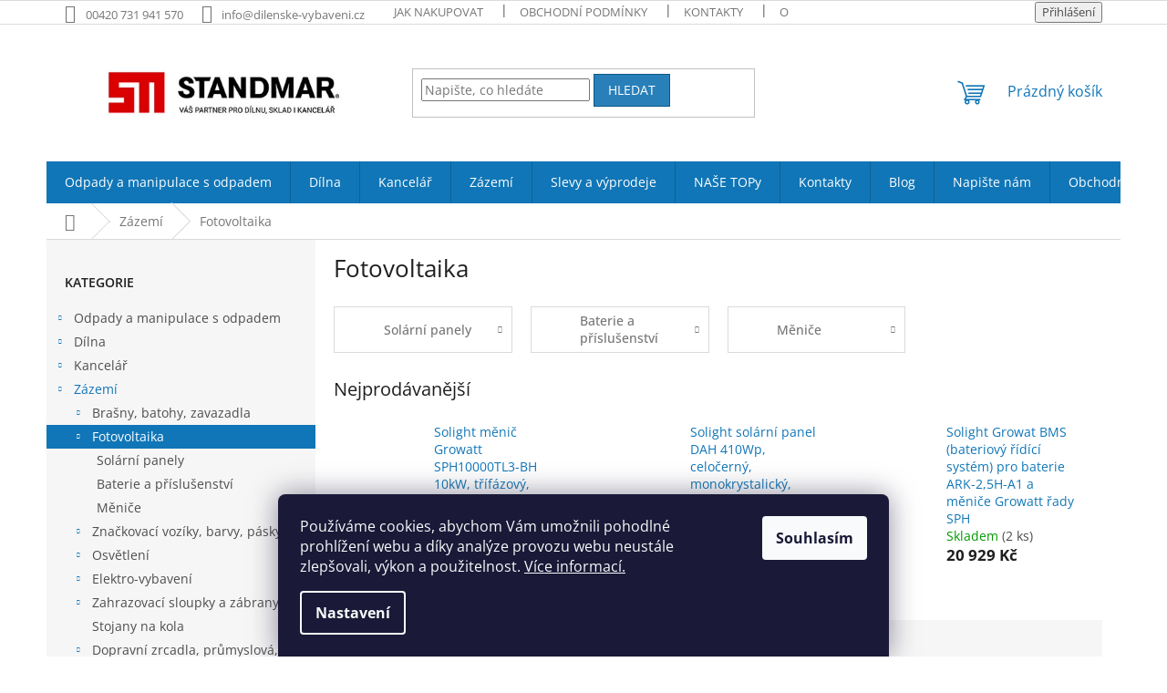

--- FILE ---
content_type: text/html; charset=utf-8
request_url: https://www.dilenske-vybaveni.cz/fotovoltaika/
body_size: 38638
content:
<!doctype html><html lang="cs" dir="ltr" class="header-background-light external-fonts-loaded"><head><meta charset="utf-8" /><meta name="viewport" content="width=device-width,initial-scale=1" /><title>Fotovoltaika - StandMar - Široký sortiment za individuální a výhodné ceny</title><link rel="preconnect" href="https://cdn.myshoptet.com" /><link rel="dns-prefetch" href="https://cdn.myshoptet.com" /><link rel="preload" href="https://cdn.myshoptet.com/prj/dist/master/cms/libs/jquery/jquery-1.11.3.min.js" as="script" /><link href="https://cdn.myshoptet.com/prj/dist/master/cms/templates/frontend_templates/shared/css/font-face/open-sans.css" rel="stylesheet"><link href="https://cdn.myshoptet.com/prj/dist/master/shop/dist/font-shoptet-11.css.62c94c7785ff2cea73b2.css" rel="stylesheet"><script>
dataLayer = [];
dataLayer.push({'shoptet' : {
    "pageId": 3804,
    "pageType": "category",
    "currency": "CZK",
    "currencyInfo": {
        "decimalSeparator": ",",
        "exchangeRate": 1,
        "priceDecimalPlaces": 2,
        "symbol": "K\u010d",
        "symbolLeft": 0,
        "thousandSeparator": " "
    },
    "language": "cs",
    "projectId": 126963,
    "category": {
        "guid": "01246ab1-1490-11ee-8650-ae9bead08f02",
        "path": "Z\u00e1zem\u00ed | Fotovoltaika",
        "parentCategoryGuid": "6734c473-6cce-11e9-a065-0cc47a6c92bc"
    },
    "cartInfo": {
        "id": null,
        "freeShipping": false,
        "freeShippingFrom": 1999,
        "leftToFreeGift": {
            "formattedPrice": "0 K\u010d",
            "priceLeft": 0
        },
        "freeGift": false,
        "leftToFreeShipping": {
            "priceLeft": 1999,
            "dependOnRegion": 0,
            "formattedPrice": "1 999 K\u010d"
        },
        "discountCoupon": [],
        "getNoBillingShippingPrice": {
            "withoutVat": 0,
            "vat": 0,
            "withVat": 0
        },
        "cartItems": [],
        "taxMode": "ORDINARY"
    },
    "cart": [],
    "customer": {
        "priceRatio": 1,
        "priceListId": 1,
        "groupId": null,
        "registered": false,
        "mainAccount": false
    }
}});
dataLayer.push({'cookie_consent' : {
    "marketing": "denied",
    "analytics": "denied"
}});
document.addEventListener('DOMContentLoaded', function() {
    shoptet.consent.onAccept(function(agreements) {
        if (agreements.length == 0) {
            return;
        }
        dataLayer.push({
            'cookie_consent' : {
                'marketing' : (agreements.includes(shoptet.config.cookiesConsentOptPersonalisation)
                    ? 'granted' : 'denied'),
                'analytics': (agreements.includes(shoptet.config.cookiesConsentOptAnalytics)
                    ? 'granted' : 'denied')
            },
            'event': 'cookie_consent'
        });
    });
});
</script>
<meta property="og:type" content="website"><meta property="og:site_name" content="dilenske-vybaveni.cz"><meta property="og:url" content="https://www.dilenske-vybaveni.cz/fotovoltaika/"><meta property="og:title" content="Fotovoltaika - StandMar - Široký sortiment za individuální a výhodné ceny"><meta name="author" content="StandMar (Dílenské vybavení)"><meta name="web_author" content="Shoptet.cz"><meta name="dcterms.rightsHolder" content="www.dilenske-vybaveni.cz"><meta name="robots" content="index,follow"><meta property="og:image" content="https://cdn.myshoptet.com/usr/www.dilenske-vybaveni.cz/user/logos/logo_horizontal_claim_cz_rgb-9.jpg?t=1768978490"><meta property="og:description" content="Fotovoltaika, Široká nabídka produktů pro firmy, úřady, školy i domácnosti. Až 15 tisíc produktů k řešení odpadů, dílenského vybavení, kancelářských doplňků nebo zázemí. Jsme specialisté na poptávky – vyzkoušejte nás. 15 let zkušeností. Rychlá expedice. Skladové zásoby. Podpora online, telefonem, e-mailem."><meta name="description" content="Fotovoltaika, Široká nabídka produktů pro firmy, úřady, školy i domácnosti. Až 15 tisíc produktů k řešení odpadů, dílenského vybavení, kancelářských doplňků nebo zázemí. Jsme specialisté na poptávky – vyzkoušejte nás. 15 let zkušeností. Rychlá expedice. Skladové zásoby. Podpora online, telefonem, e-mailem."><meta name="google-site-verification" content='google-site-verification" content="U8wlB4Xle-_pltyti04K3kTksi2FB8c8RQM5X_352fc'><style>:root {--color-primary: #1076b7;--color-primary-h: 203;--color-primary-s: 84%;--color-primary-l: 39%;--color-primary-hover: #0f5885;--color-primary-hover-h: 203;--color-primary-hover-s: 80%;--color-primary-hover-l: 29%;--color-secondary: #3c7781;--color-secondary-h: 189;--color-secondary-s: 37%;--color-secondary-l: 37%;--color-secondary-hover: #2f5c65;--color-secondary-hover-h: 190;--color-secondary-hover-s: 36%;--color-secondary-hover-l: 29%;--color-tertiary: #2980b9;--color-tertiary-h: 204;--color-tertiary-s: 64%;--color-tertiary-l: 44%;--color-tertiary-hover: #0f5885;--color-tertiary-hover-h: 203;--color-tertiary-hover-s: 80%;--color-tertiary-hover-l: 29%;--color-header-background: #ffffff;--template-font: "Open Sans";--template-headings-font: "Open Sans";--header-background-url: url("https://cdn.myshoptet.com/prj/dist/master/cms/img/header_backgrounds/04-blue.png");--cookies-notice-background: #1A1937;--cookies-notice-color: #F8FAFB;--cookies-notice-button-hover: #f5f5f5;--cookies-notice-link-hover: #27263f;--templates-update-management-preview-mode-content: "Náhled aktualizací šablony je aktivní pro váš prohlížeč."}</style>
    
    <link href="https://cdn.myshoptet.com/prj/dist/master/shop/dist/main-11.less.5a24dcbbdabfd189c152.css" rel="stylesheet" />
                <link href="https://cdn.myshoptet.com/prj/dist/master/shop/dist/mobile-header-v1-11.less.1ee105d41b5f713c21aa.css" rel="stylesheet" />
    
    <script>var shoptet = shoptet || {};</script>
    <script src="https://cdn.myshoptet.com/prj/dist/master/shop/dist/main-3g-header.js.05f199e7fd2450312de2.js"></script>
<!-- User include --><!-- api 473(125) html code header -->

                <style>
                    #order-billing-methods .radio-wrapper[data-guid="0a81ba79-9b1e-11ed-8eb3-0cc47a6c92bc"]:not(.cggooglepay), #order-billing-methods .radio-wrapper[data-guid="d1a877f1-66d4-11eb-a065-0cc47a6c92bc"]:not(.cgapplepay) {
                        display: none;
                    }
                </style>
                <script type="text/javascript">
                    document.addEventListener('DOMContentLoaded', function() {
                        if (getShoptetDataLayer('pageType') === 'billingAndShipping') {
                            
                try {
                    if (window.ApplePaySession && window.ApplePaySession.canMakePayments()) {
                        document.querySelector('#order-billing-methods .radio-wrapper[data-guid="d1a877f1-66d4-11eb-a065-0cc47a6c92bc"]').classList.add('cgapplepay');
                    }
                } catch (err) {} 
            
                            
                const cgBaseCardPaymentMethod = {
                        type: 'CARD',
                        parameters: {
                            allowedAuthMethods: ["PAN_ONLY", "CRYPTOGRAM_3DS"],
                            allowedCardNetworks: [/*"AMEX", "DISCOVER", "INTERAC", "JCB",*/ "MASTERCARD", "VISA"]
                        }
                };
                
                function cgLoadScript(src, callback)
                {
                    var s,
                        r,
                        t;
                    r = false;
                    s = document.createElement('script');
                    s.type = 'text/javascript';
                    s.src = src;
                    s.onload = s.onreadystatechange = function() {
                        if ( !r && (!this.readyState || this.readyState == 'complete') )
                        {
                            r = true;
                            callback();
                        }
                    };
                    t = document.getElementsByTagName('script')[0];
                    t.parentNode.insertBefore(s, t);
                } 
                
                function cgGetGoogleIsReadyToPayRequest() {
                    return Object.assign(
                        {},
                        {
                            apiVersion: 2,
                            apiVersionMinor: 0
                        },
                        {
                            allowedPaymentMethods: [cgBaseCardPaymentMethod]
                        }
                    );
                }

                function onCgGooglePayLoaded() {
                    let paymentsClient = new google.payments.api.PaymentsClient({environment: 'PRODUCTION'});
                    paymentsClient.isReadyToPay(cgGetGoogleIsReadyToPayRequest()).then(function(response) {
                        if (response.result) {
                            document.querySelector('#order-billing-methods .radio-wrapper[data-guid="0a81ba79-9b1e-11ed-8eb3-0cc47a6c92bc"]').classList.add('cggooglepay');	 	 	 	 	 
                        }
                    })
                    .catch(function(err) {});
                }
                
                cgLoadScript('https://pay.google.com/gp/p/js/pay.js', onCgGooglePayLoaded);
            
                        }
                    });
                </script> 
                
<!-- project html code header -->
<style type="text/css"> #subcategories { display: none }
.id--15 .last-order-summary-single:nth-child(n+2) {
    display: none;
}
</style>

   <link href="/user/documents/JKstyle.css?v=1" id='style' data-author-name='Jan Kučera' data-author-email='info(a)jankucera.work' data-author-website='jankucera.work'  rel="stylesheet" />
   
   <link rel="apple-touch-icon" sizes="180x180" href="/user/documents/apple-touch-icon.png">
<link rel="icon" type="image/png" sizes="32x32" href="/user/documents/favicon-32x32.png">
<link rel="icon" type="image/png" sizes="16x16" href="/user/documents/favicon-16x16.png">
<link rel="manifest" href="/user/documents/site.webmanifest">
<link rel="mask-icon" href="/user/documents/safari-pinned-tab.svg" color="#5bbad5">
<link rel="shortcut icon" href="/user/documents/favicon.ico">
<meta name="msapplication-TileColor" content="#da532c">
<meta name="msapplication-config" content="/user/documents/browserconfig.xml">
<meta name="theme-color" content="#ffffff">
<meta name="facebook-domain-verification" content="38ljxo7q5n77scrgdyi3cm57ov0ms2" />

<!--Start of Tawk.to Script-->
<script type="text/javascript">
var Tawk_API=Tawk_API||{}, Tawk_LoadStart=new Date();
(function(){
var s1=document.createElement("script"),s0=document.getElementsByTagName("script")[0];
s1.async=true;
s1.src='https://embed.tawk.to/678cdb13825083258e0775db/1ihv3fh8j';
s1.charset='UTF-8';
s1.setAttribute('crossorigin','*');
s0.parentNode.insertBefore(s1,s0);
})();
</script>
<!--End of Tawk.to Script-->
<style>
	.welcome div {
  	max-width: 100vw;
  }

	.cards {
    width: 100%;
    margin: 0 auto;
    display: grid;
    gap: 1rem;
    grid-template-columns: repeat(auto-fit, minmax(250px, 1fr));
  }
	.card {
    text-align: center;
    padding: 1rem;
  }

  .content-wrapper {
    background-color: white;
    border-style: none;
    padding-bottom: 0px;
    margin-top: 0px;
    margin-bottom: 0px;
  }

  .content-wrapper.homepage-box.welcome-wrapper {
    padding-top: 0px;
    padding-bottom: 0px;
  }

  #carousel {
    max-width: 1400px;
    margin: auto;
  }

  .splitted {
    display: none;
  }

	@media only screen and (min-width: 768px) {
    #navigation {
      height: 46px;
    }

    #navigation a {
      padding-top: 16px;
      padding-bottom: 16px;
    }

    .header-top {
      height: 150px;
    }

    .site-name-wrapper,
    .site-name-wrapper * {
      height: 100%;
    }

    #header .site-name a img {
      max-height: 150px;
    }

    nav#navigation .navigation-in ul li.ext {
      position: relative;
    }

    nav#navigation div.navigation-in ul.menu-level-1 li.ext.exp ul.menu-level-2 {
      display: block;
      width: max-content;
      border: 1px lightgray solid;
    }

    nav#navigation .navigation-in ul li.ext.exp ul li {
      width: 100%;
      min-height: 1em;
      border-bottom: 1px lightgray solid;
    }

    nav#navigation .navigation-in ul li.ext.exp ul li div {
      width: 100%;
    }

    nav#navigation .navigation-in ul li.ext.exp ul li div a {
      font-weight: 400;
      line-height: 0px;
      font-size: 12px;
    }

    .menu-helper {
      top: 150px;
      height: 46px;
      width: 46px;
    }

    .menu-helper::after, .menu-trigger::after {
      background-color: #1076b7;
      font-size: 25px;
      line-height: 46px;
      width: 46px;
      height: 46px;
    }

    .menu-helper ul {
      position: absolute;
    }
	}
</style>



<!-- /User include --><link rel="canonical" href="https://www.dilenske-vybaveni.cz/fotovoltaika/" />    <script>
        var _hwq = _hwq || [];
        _hwq.push(['setKey', '6855345941CD37F0C5BA7F9AC5378401']);
        _hwq.push(['setTopPos', '0']);
        _hwq.push(['showWidget', '22']);
        (function() {
            var ho = document.createElement('script');
            ho.src = 'https://cz.im9.cz/direct/i/gjs.php?n=wdgt&sak=6855345941CD37F0C5BA7F9AC5378401';
            var s = document.getElementsByTagName('script')[0]; s.parentNode.insertBefore(ho, s);
        })();
    </script>
    <!-- Global site tag (gtag.js) - Google Analytics -->
    <script async src="https://www.googletagmanager.com/gtag/js?id=G-KYWZ06S39T"></script>
    <script>
        
        window.dataLayer = window.dataLayer || [];
        function gtag(){dataLayer.push(arguments);}
        

                    console.debug('default consent data');

            gtag('consent', 'default', {"ad_storage":"denied","analytics_storage":"denied","ad_user_data":"denied","ad_personalization":"denied","wait_for_update":500});
            dataLayer.push({
                'event': 'default_consent'
            });
        
        gtag('js', new Date());

                gtag('config', 'UA-2989876-13', { 'groups': "UA" });
        
                gtag('config', 'G-KYWZ06S39T', {"groups":"GA4","send_page_view":false,"content_group":"category","currency":"CZK","page_language":"cs"});
        
                gtag('config', 'AW-1035048377', {"allow_enhanced_conversions":true});
        
        
        
        
        
                    gtag('event', 'page_view', {"send_to":"GA4","page_language":"cs","content_group":"category","currency":"CZK"});
        
        
        
        
        
        
        
        
        
        
        
        
        
        document.addEventListener('DOMContentLoaded', function() {
            if (typeof shoptet.tracking !== 'undefined') {
                for (var id in shoptet.tracking.bannersList) {
                    gtag('event', 'view_promotion', {
                        "send_to": "UA",
                        "promotions": [
                            {
                                "id": shoptet.tracking.bannersList[id].id,
                                "name": shoptet.tracking.bannersList[id].name,
                                "position": shoptet.tracking.bannersList[id].position
                            }
                        ]
                    });
                }
            }

            shoptet.consent.onAccept(function(agreements) {
                if (agreements.length !== 0) {
                    console.debug('gtag consent accept');
                    var gtagConsentPayload =  {
                        'ad_storage': agreements.includes(shoptet.config.cookiesConsentOptPersonalisation)
                            ? 'granted' : 'denied',
                        'analytics_storage': agreements.includes(shoptet.config.cookiesConsentOptAnalytics)
                            ? 'granted' : 'denied',
                                                                                                'ad_user_data': agreements.includes(shoptet.config.cookiesConsentOptPersonalisation)
                            ? 'granted' : 'denied',
                        'ad_personalization': agreements.includes(shoptet.config.cookiesConsentOptPersonalisation)
                            ? 'granted' : 'denied',
                        };
                    console.debug('update consent data', gtagConsentPayload);
                    gtag('consent', 'update', gtagConsentPayload);
                    dataLayer.push(
                        { 'event': 'update_consent' }
                    );
                }
            });
        });
    </script>
</head><body class="desktop id-3804 in-fotovoltaika template-11 type-category multiple-columns-body columns-3 ums_forms_redesign--off ums_a11y_category_page--on ums_discussion_rating_forms--off ums_flags_display_unification--on ums_a11y_login--on mobile-header-version-1"><noscript>
    <style>
        #header {
            padding-top: 0;
            position: relative !important;
            top: 0;
        }
        .header-navigation {
            position: relative !important;
        }
        .overall-wrapper {
            margin: 0 !important;
        }
        body:not(.ready) {
            visibility: visible !important;
        }
    </style>
    <div class="no-javascript">
        <div class="no-javascript__title">Musíte změnit nastavení vašeho prohlížeče</div>
        <div class="no-javascript__text">Podívejte se na: <a href="https://www.google.com/support/bin/answer.py?answer=23852">Jak povolit JavaScript ve vašem prohlížeči</a>.</div>
        <div class="no-javascript__text">Pokud používáte software na blokování reklam, může být nutné povolit JavaScript z této stránky.</div>
        <div class="no-javascript__text">Děkujeme.</div>
    </div>
</noscript>

        <div id="fb-root"></div>
        <script>
            window.fbAsyncInit = function() {
                FB.init({
//                    appId            : 'your-app-id',
                    autoLogAppEvents : true,
                    xfbml            : true,
                    version          : 'v19.0'
                });
            };
        </script>
        <script async defer crossorigin="anonymous" src="https://connect.facebook.net/cs_CZ/sdk.js"></script>    <div class="siteCookies siteCookies--bottom siteCookies--dark js-siteCookies" role="dialog" data-testid="cookiesPopup" data-nosnippet>
        <div class="siteCookies__form">
            <div class="siteCookies__content">
                <div class="siteCookies__text">
                    Používáme cookies, abychom Vám umožnili pohodlné prohlížení webu a díky analýze provozu webu neustále zlepšovali, výkon a použitelnost. <a href="/podminky-ochrany-osobnich-udaju/">Více informací.</a>
                </div>
                <p class="siteCookies__links">
                    <button class="siteCookies__link js-cookies-settings" aria-label="Nastavení cookies" data-testid="cookiesSettings">Nastavení</button>
                </p>
            </div>
            <div class="siteCookies__buttonWrap">
                                <button class="siteCookies__button js-cookiesConsentSubmit" value="all" aria-label="Přijmout cookies" data-testid="buttonCookiesAccept">Souhlasím</button>
            </div>
        </div>
        <script>
            document.addEventListener("DOMContentLoaded", () => {
                const siteCookies = document.querySelector('.js-siteCookies');
                document.addEventListener("scroll", shoptet.common.throttle(() => {
                    const st = document.documentElement.scrollTop;
                    if (st > 1) {
                        siteCookies.classList.add('siteCookies--scrolled');
                    } else {
                        siteCookies.classList.remove('siteCookies--scrolled');
                    }
                }, 100));
            });
        </script>
    </div>
<a href="#content" class="skip-link sr-only">Přejít na obsah</a><div class="overall-wrapper"><div class="user-action"><div class="container">
    <div class="user-action-in">
                    <div id="login" class="user-action-login popup-widget login-widget" role="dialog" aria-labelledby="loginHeading">
        <div class="popup-widget-inner">
                            <h2 id="loginHeading">Přihlášení k vašemu účtu</h2><div id="customerLogin"><form action="/action/Customer/Login/" method="post" id="formLoginIncluded" class="csrf-enabled formLogin" data-testid="formLogin"><input type="hidden" name="referer" value="" /><div class="form-group"><div class="input-wrapper email js-validated-element-wrapper no-label"><input type="email" name="email" class="form-control" autofocus placeholder="E-mailová adresa (např. jan@novak.cz)" data-testid="inputEmail" autocomplete="email" required /></div></div><div class="form-group"><div class="input-wrapper password js-validated-element-wrapper no-label"><input type="password" name="password" class="form-control" placeholder="Heslo" data-testid="inputPassword" autocomplete="current-password" required /><span class="no-display">Nemůžete vyplnit toto pole</span><input type="text" name="surname" value="" class="no-display" /></div></div><div class="form-group"><div class="login-wrapper"><button type="submit" class="btn btn-secondary btn-text btn-login" data-testid="buttonSubmit">Přihlásit se</button><div class="password-helper"><a href="/registrace/" data-testid="signup" rel="nofollow">Nová registrace</a><a href="/klient/zapomenute-heslo/" rel="nofollow">Zapomenuté heslo</a></div></div></div></form>
</div>                    </div>
    </div>

                            <div id="cart-widget" class="user-action-cart popup-widget cart-widget loader-wrapper" data-testid="popupCartWidget" role="dialog" aria-hidden="true">
    <div class="popup-widget-inner cart-widget-inner place-cart-here">
        <div class="loader-overlay">
            <div class="loader"></div>
        </div>
    </div>

    <div class="cart-widget-button">
        <a href="/kosik/" class="btn btn-conversion" id="continue-order-button" rel="nofollow" data-testid="buttonNextStep">Pokračovat do košíku</a>
    </div>
</div>
            </div>
</div>
</div><div class="top-navigation-bar" data-testid="topNavigationBar">

    <div class="container">

        <div class="top-navigation-contacts">
            <strong>Zákaznická podpora:</strong><a href="tel:00420731941570" class="project-phone" aria-label="Zavolat na 00420731941570" data-testid="contactboxPhone"><span>00420 731 941 570</span></a><a href="mailto:info@dilenske-vybaveni.cz" class="project-email" data-testid="contactboxEmail"><span>info@dilenske-vybaveni.cz</span></a>        </div>

                            <div class="top-navigation-menu">
                <div class="top-navigation-menu-trigger"></div>
                <ul class="top-navigation-bar-menu">
                                            <li class="top-navigation-menu-item-27">
                            <a href="/jak-nakupovat/">Jak nakupovat</a>
                        </li>
                                            <li class="top-navigation-menu-item-39">
                            <a href="/obchodni-podminky/">Obchodní podmínky</a>
                        </li>
                                            <li class="top-navigation-menu-item-29">
                            <a href="/kontakty/">Kontakty</a>
                        </li>
                                            <li class="top-navigation-menu-item-1750">
                            <a href="/o-nas/">O nás</a>
                        </li>
                                            <li class="top-navigation-menu-item-1753">
                            <a href="/vraceni-zbozi-do-14-ti-dnu/">Vrácení zboží do 14-ti dnů</a>
                        </li>
                                            <li class="top-navigation-menu-item-1762">
                            <a href="/doprava-a-platba/">Doprava a platba</a>
                        </li>
                                            <li class="top-navigation-menu-item-2082">
                            <a href="/podminky-ochrany-osobnich-udaju/">Podmínky ochrany osobních údajů</a>
                        </li>
                                    </ul>
                <ul class="top-navigation-bar-menu-helper"></ul>
            </div>
        
        <div class="top-navigation-tools top-navigation-tools--language">
            <div class="responsive-tools">
                <a href="#" class="toggle-window" data-target="search" aria-label="Hledat" data-testid="linkSearchIcon"></a>
                                                            <a href="#" class="toggle-window" data-target="login"></a>
                                                    <a href="#" class="toggle-window" data-target="navigation" aria-label="Menu" data-testid="hamburgerMenu"></a>
            </div>
                        <button class="top-nav-button top-nav-button-login toggle-window" type="button" data-target="login" aria-haspopup="dialog" aria-controls="login" aria-expanded="false" data-testid="signin"><span>Přihlášení</span></button>        </div>

    </div>

</div>
<header id="header"><div class="container navigation-wrapper">
    <div class="header-top">
        <div class="site-name-wrapper">
            <div class="site-name"><a href="/" data-testid="linkWebsiteLogo"><img src="https://cdn.myshoptet.com/usr/www.dilenske-vybaveni.cz/user/logos/logo_horizontal_claim_cz_rgb-9.jpg" alt="StandMar (Dílenské vybavení)" fetchpriority="low" /></a></div>        </div>
        <div class="search" itemscope itemtype="https://schema.org/WebSite">
            <meta itemprop="headline" content="Fotovoltaika"/><meta itemprop="url" content="https://www.dilenske-vybaveni.cz"/><meta itemprop="text" content="Fotovoltaika, Široká nabídka produktů pro firmy, úřady, školy i domácnosti. Až 15 tisíc produktů k řešení odpadů, dílenského vybavení, kancelářských doplňků nebo zázemí. Jsme specialisté na poptávky – vyzkoušejte nás. 15 let zkušeností. Rychlá expedice. Skladové zásoby. Podpora online, telefonem, e-mailem."/>            <form action="/action/ProductSearch/prepareString/" method="post"
    id="formSearchForm" class="search-form compact-form js-search-main"
    itemprop="potentialAction" itemscope itemtype="https://schema.org/SearchAction" data-testid="searchForm">
    <fieldset>
        <meta itemprop="target"
            content="https://www.dilenske-vybaveni.cz/vyhledavani/?string={string}"/>
        <input type="hidden" name="language" value="cs"/>
        
            
<input
    type="search"
    name="string"
        class="query-input form-control search-input js-search-input"
    placeholder="Napište, co hledáte"
    autocomplete="off"
    required
    itemprop="query-input"
    aria-label="Vyhledávání"
    data-testid="searchInput"
>
            <button type="submit" class="btn btn-default" data-testid="searchBtn">Hledat</button>
        
    </fieldset>
</form>
        </div>
        <div class="navigation-buttons">
                
    <a href="/kosik/" class="btn btn-icon toggle-window cart-count" data-target="cart" data-hover="true" data-redirect="true" data-testid="headerCart" rel="nofollow" aria-haspopup="dialog" aria-expanded="false" aria-controls="cart-widget">
        
                <span class="sr-only">Nákupní košík</span>
        
            <span class="cart-price visible-lg-inline-block" data-testid="headerCartPrice">
                                    Prázdný košík                            </span>
        
    
            </a>
        </div>
    </div>
    <nav id="navigation" aria-label="Hlavní menu" data-collapsible="true"><div class="navigation-in menu"><ul class="menu-level-1" role="menubar" data-testid="headerMenuItems"><li class="menu-item-835 ext" role="none"><a href="/odpady-a-manipulace-s-odpadem/" data-testid="headerMenuItem" role="menuitem" aria-haspopup="true" aria-expanded="false"><b>Odpady a manipulace s odpadem</b><span class="submenu-arrow"></span></a><ul class="menu-level-2" aria-label="Odpady a manipulace s odpadem" tabindex="-1" role="menu"><li class="menu-item-856 has-third-level" role="none"><a href="/odpadkove-kose-na-trideny-odpad/" class="menu-image" data-testid="headerMenuItem" tabindex="-1" aria-hidden="true"><img src="data:image/svg+xml,%3Csvg%20width%3D%22140%22%20height%3D%22100%22%20xmlns%3D%22http%3A%2F%2Fwww.w3.org%2F2000%2Fsvg%22%3E%3C%2Fsvg%3E" alt="" aria-hidden="true" width="140" height="100"  data-src="https://cdn.myshoptet.com/usr/www.dilenske-vybaveni.cz/user/categories/thumb/kos-ekostation-skladem-na-trideni.jpg" fetchpriority="low" /></a><div><a href="/odpadkove-kose-na-trideny-odpad/" data-testid="headerMenuItem" role="menuitem"><span>Odpadkové koše na tříděný odpad</span></a>
                                                    <ul class="menu-level-3" role="menu">
                                                                    <li class="menu-item-4780" role="none">
                                        <a href="/kose-na-trideni-sestavy-60-l-eko-station/" data-testid="headerMenuItem" role="menuitem">
                                            EKO STATION – koše na třídění</a>,                                    </li>
                                                                    <li class="menu-item-2777" role="none">
                                        <a href="/desing-kose-na-trideni-modular/" data-testid="headerMenuItem" role="menuitem">
                                            Desing koše na třídění MODULAR</a>,                                    </li>
                                                                    <li class="menu-item-2013" role="none">
                                        <a href="/set-3-kosu-na-trideni-3-x-85-l/" data-testid="headerMenuItem" role="menuitem">
                                            Set 3 košů na třídění 3 x 85 l</a>,                                    </li>
                                                                    <li class="menu-item-2928" role="none">
                                        <a href="/plastove-skrine-na-trideni-odpadu/" data-testid="headerMenuItem" role="menuitem">
                                            Plastové skříně na třídění odpadu</a>,                                    </li>
                                                                    <li class="menu-item-859" role="none">
                                        <a href="/hailo-naslapny-kos-na-trideny-odpad-kvalitni-skladem-3-x-9-litru/" data-testid="headerMenuItem" role="menuitem">
                                            Hailo nášlapný, 3 x 9 litrů</a>,                                    </li>
                                                                    <li class="menu-item-865" role="none">
                                        <a href="/hailo-naslapny-kos-na-trideny-odpad-kvalitni-skladem-17-x-9-litru/" data-testid="headerMenuItem" role="menuitem">
                                            Hailo nášlapný, 17 + 9 litrů</a>,                                    </li>
                                                                    <li class="menu-item-868" role="none">
                                        <a href="/hailo-naslapny-kos-na-trideny-odpad-kvalitni-skladem-2-x-9-litru/" data-testid="headerMenuItem" role="menuitem">
                                            Hailo nášlapný, 2 x 9 litrů</a>,                                    </li>
                                                                    <li class="menu-item-3169" role="none">
                                        <a href="/set-nadob-3-x-12-litru/" data-testid="headerMenuItem" role="menuitem">
                                            Set nádob 3 x 12 litrů</a>,                                    </li>
                                                                    <li class="menu-item-2474" role="none">
                                        <a href="/nadoby-25-litru/" data-testid="headerMenuItem" role="menuitem">
                                            Nádoby na třídění, 25 litrů</a>,                                    </li>
                                                                    <li class="menu-item-2922" role="none">
                                        <a href="/nadoby-na-trideni--40-litru/" data-testid="headerMenuItem" role="menuitem">
                                            Nádoby na třídění, 25 a 40 litrů</a>,                                    </li>
                                                                    <li class="menu-item-943" role="none">
                                        <a href="/plastove-nadoby-na-trideny-odpad-stavebnicove-skladem-45-litru/" data-testid="headerMenuItem" role="menuitem">
                                            Nádoby 45 litrů (4 barvy)</a>,                                    </li>
                                                                    <li class="menu-item-1012" role="none">
                                        <a href="/nadoba-na-trideni-odpadu-popularni-s-vikem-50-litru-s-etiketama/" data-testid="headerMenuItem" role="menuitem">
                                            Koše GREEN 50 litrů</a>,                                    </li>
                                                                    <li class="menu-item-1774" role="none">
                                        <a href="/nadoba-50-litru-3-barvy/" data-testid="headerMenuItem" role="menuitem">
                                            Nádoba 50 litrů (4 barvy)</a>,                                    </li>
                                                                    <li class="menu-item-1018" role="none">
                                        <a href="/set-nadoby-s-vikem-na-trideny-odpad-60-a-75-litru/" data-testid="headerMenuItem" role="menuitem">
                                            Set nádoby 60, 75 a 90 litrů</a>,                                    </li>
                                                                    <li class="menu-item-1027" role="none">
                                        <a href="/kovove-nadoby-na-trideny-odpad-70-litru/" data-testid="headerMenuItem" role="menuitem">
                                            Kovové nádoby 70 litrů</a>,                                    </li>
                                                                    <li class="menu-item-2330" role="none">
                                        <a href="/popelnice-plastove-celobarevne--80-litru/" data-testid="headerMenuItem" role="menuitem">
                                            Popelnice plastové celobarevné, 80 litrů</a>,                                    </li>
                                                                    <li class="menu-item-2324" role="none">
                                        <a href="/plastove-popelnice-80-litru-na-trideny-odpad/" data-testid="headerMenuItem" role="menuitem">
                                            Plastové popelnice 80 litrů na tříděný odpad</a>,                                    </li>
                                                                    <li class="menu-item-1024" role="none">
                                        <a href="/kovove-nadoby-na-trideny-odpad-100-litru/" data-testid="headerMenuItem" role="menuitem">
                                            Kovové nádoby 100 litrů</a>,                                    </li>
                                                                    <li class="menu-item-1956" role="none">
                                        <a href="/kose-trideni-pytle-120-l/" data-testid="headerMenuItem" role="menuitem">
                                            Koše třídění - pytle 120 l</a>,                                    </li>
                                                                    <li class="menu-item-1030" role="none">
                                        <a href="/plastove-sestavy-kosu-na-trideny-odpad/" data-testid="headerMenuItem" role="menuitem">
                                            Plastové sestavy na třídění</a>,                                    </li>
                                                                    <li class="menu-item-2264" role="none">
                                        <a href="/eko-sety-na-trideni--kartonove/" data-testid="headerMenuItem" role="menuitem">
                                            EKO sety na třídění, kartonové</a>,                                    </li>
                                                                    <li class="menu-item-2255" role="none">
                                        <a href="/samolepky-trideni-na-odpadkove-kose/" data-testid="headerMenuItem" role="menuitem">
                                            Samolepky třídění na odpadkové koše</a>,                                    </li>
                                                                    <li class="menu-item-2579" role="none">
                                        <a href="/kovove-kose-na-trideni-s-klapou--prumyslove/" data-testid="headerMenuItem" role="menuitem">
                                            Kovové koše na třídění s klapou, průmyslové</a>,                                    </li>
                                                                    <li class="menu-item-3163" role="none">
                                        <a href="/akce-1-1/" data-testid="headerMenuItem" role="menuitem">
                                            AKCE 1 + 1</a>,                                    </li>
                                                                    <li class="menu-item-4777" role="none">
                                        <a href="/plastove-kose-na-trideny-odpad-50-l-s-vykyvnym-vikem/" data-testid="headerMenuItem" role="menuitem">
                                            Koše 50 l s výkyvným víkem</a>,                                    </li>
                                                                    <li class="menu-item-4783" role="none">
                                        <a href="/nadoby-plastove-90-litru/" data-testid="headerMenuItem" role="menuitem">
                                            Nádoby plastové 90 litrů</a>,                                    </li>
                                                                    <li class="menu-item-4786" role="none">
                                        <a href="/kos-hailo-oko-vario-xl-50-l/" data-testid="headerMenuItem" role="menuitem">
                                            Koš Hailo Öko Vario XL 50 l</a>                                    </li>
                                                            </ul>
                        </div></li><li class="menu-item-850" role="none"><a href="/odpadkove-kose-venkovni/" class="menu-image" data-testid="headerMenuItem" tabindex="-1" aria-hidden="true"><img src="data:image/svg+xml,%3Csvg%20width%3D%22140%22%20height%3D%22100%22%20xmlns%3D%22http%3A%2F%2Fwww.w3.org%2F2000%2Fsvg%22%3E%3C%2Fsvg%3E" alt="" aria-hidden="true" width="140" height="100"  data-src="https://cdn.myshoptet.com/usr/www.dilenske-vybaveni.cz/user/categories/thumb/sn__mek_obrazovky_2025-08-17_060524.jpg" fetchpriority="low" /></a><div><a href="/odpadkove-kose-venkovni/" data-testid="headerMenuItem" role="menuitem"><span>Odpadkové koše venkovní</span></a>
                        </div></li><li class="menu-item-1006 has-third-level" role="none"><a href="/odpadkove-kose-naslapne--do-kuchyne--koupelny--kancelare/" class="menu-image" data-testid="headerMenuItem" tabindex="-1" aria-hidden="true"><img src="data:image/svg+xml,%3Csvg%20width%3D%22140%22%20height%3D%22100%22%20xmlns%3D%22http%3A%2F%2Fwww.w3.org%2F2000%2Fsvg%22%3E%3C%2Fsvg%3E" alt="" aria-hidden="true" width="140" height="100"  data-src="https://cdn.myshoptet.com/usr/www.dilenske-vybaveni.cz/user/categories/thumb/kos-na-trideni-odpadu-hailo-duo-cerveny.jpg" fetchpriority="low" /></a><div><a href="/odpadkove-kose-naslapne--do-kuchyne--koupelny--kancelare/" data-testid="headerMenuItem" role="menuitem"><span>Odpadkové koše nášlapné (do kuchyně, koupelny, kanceláře)</span></a>
                                                    <ul class="menu-level-3" role="menu">
                                                                    <li class="menu-item-4509" role="none">
                                        <a href="/kose-tork/" data-testid="headerMenuItem" role="menuitem">
                                            koše TORK</a>,                                    </li>
                                                                    <li class="menu-item-4515" role="none">
                                        <a href="/kose-celtex/" data-testid="headerMenuItem" role="menuitem">
                                            koše Celtex</a>,                                    </li>
                                                                    <li class="menu-item-1783" role="none">
                                        <a href="/kos-naslapny-12-litru--viko-kov/" data-testid="headerMenuItem" role="menuitem">
                                            Koš nášlapný 12 litrů, víko kov</a>,                                    </li>
                                                                    <li class="menu-item-1807" role="none">
                                        <a href="/kos-naslapny-17-litru--viko-plast/" data-testid="headerMenuItem" role="menuitem">
                                            koš nášlapný 17 litrů, víko plast</a>,                                    </li>
                                                                    <li class="menu-item-1135" role="none">
                                        <a href="/kos-naslapny-20-l--harmony-l/" data-testid="headerMenuItem" role="menuitem">
                                            koš nášlapný 20L</a>,                                    </li>
                                                                    <li class="menu-item-2198" role="none">
                                        <a href="/kos-naslapny-25-l/" data-testid="headerMenuItem" role="menuitem">
                                            koš nášlapný 25 l</a>,                                    </li>
                                                                    <li class="menu-item-3130" role="none">
                                        <a href="/kos-naslapny-30-litru/" data-testid="headerMenuItem" role="menuitem">
                                            koš nášlapný 30 litrů</a>,                                    </li>
                                                                    <li class="menu-item-1291" role="none">
                                        <a href="/odpadkove-kose-naslapne-plastove-designove-s-motivem-10-litru/" data-testid="headerMenuItem" role="menuitem">
                                            plastový, design, 10 litrů</a>,                                    </li>
                                                                    <li class="menu-item-1294" role="none">
                                        <a href="/odpadkove-kose-naslapne-plastove-designove-s-motivem-35-litru/" data-testid="headerMenuItem" role="menuitem">
                                            plastový, design, 35 litrů</a>,                                    </li>
                                                                    <li class="menu-item-1297" role="none">
                                        <a href="/odpadkove-kose-naslapne-plastove-designove-s-motivem-50-litru/" data-testid="headerMenuItem" role="menuitem">
                                            plastový, design, 50 litrů</a>,                                    </li>
                                                                    <li class="menu-item-2219" role="none">
                                        <a href="/kos-velkoobjemovy-35-l/" data-testid="headerMenuItem" role="menuitem">
                                            koš velkoobjemový 35 l</a>,                                    </li>
                                                                    <li class="menu-item-2237" role="none">
                                        <a href="/kos-velkoobjemovy-52-l/" data-testid="headerMenuItem" role="menuitem">
                                            koš velkoobjemový 52 l</a>                                    </li>
                                                            </ul>
                        </div></li><li class="menu-item-874" role="none"><a href="/odpadkove-kose-s-popelnikem/" class="menu-image" data-testid="headerMenuItem" tabindex="-1" aria-hidden="true"><img src="data:image/svg+xml,%3Csvg%20width%3D%22140%22%20height%3D%22100%22%20xmlns%3D%22http%3A%2F%2Fwww.w3.org%2F2000%2Fsvg%22%3E%3C%2Fsvg%3E" alt="" aria-hidden="true" width="140" height="100"  data-src="https://cdn.myshoptet.com/usr/www.dilenske-vybaveni.cz/user/categories/thumb/sn__mek_obrazovky_2025-08-17_060455.jpg" fetchpriority="low" /></a><div><a href="/odpadkove-kose-s-popelnikem/" data-testid="headerMenuItem" role="menuitem"><span>Odpadkové koše s popelníkem</span></a>
                        </div></li><li class="menu-item-2480" role="none"><a href="/nadoby-na-nemocnicni-odpad/" class="menu-image" data-testid="headerMenuItem" tabindex="-1" aria-hidden="true"><img src="data:image/svg+xml,%3Csvg%20width%3D%22140%22%20height%3D%22100%22%20xmlns%3D%22http%3A%2F%2Fwww.w3.org%2F2000%2Fsvg%22%3E%3C%2Fsvg%3E" alt="" aria-hidden="true" width="140" height="100"  data-src="https://cdn.myshoptet.com/usr/www.dilenske-vybaveni.cz/user/categories/thumb/sn__mek_obrazovky_2025-08-17_060632.jpg" fetchpriority="low" /></a><div><a href="/nadoby-na-nemocnicni-odpad/" data-testid="headerMenuItem" role="menuitem"><span>Nádoby na nemocniční odpad</span></a>
                        </div></li><li class="menu-item-1042 has-third-level" role="none"><a href="/vyklopne-voziky-na-sypky-material-spony-trisky-vyroba/" class="menu-image" data-testid="headerMenuItem" tabindex="-1" aria-hidden="true"><img src="data:image/svg+xml,%3Csvg%20width%3D%22140%22%20height%3D%22100%22%20xmlns%3D%22http%3A%2F%2Fwww.w3.org%2F2000%2Fsvg%22%3E%3C%2Fsvg%3E" alt="" aria-hidden="true" width="140" height="100"  data-src="https://cdn.myshoptet.com/usr/www.dilenske-vybaveni.cz/user/categories/thumb/sn__mek_obrazovky_2025-08-17_060703.jpg" fetchpriority="low" /></a><div><a href="/vyklopne-voziky-na-sypky-material-spony-trisky-vyroba/" data-testid="headerMenuItem" role="menuitem"><span>Vozíky na sypký materiál, špony, třísky</span></a>
                                                    <ul class="menu-level-3" role="menu">
                                                                    <li class="menu-item-1045" role="none">
                                        <a href="/vyklopne-voziky-na-spony-trisky-vyrobce-varianta-zakladni/" data-testid="headerMenuItem" role="menuitem">
                                            Varianta základní</a>,                                    </li>
                                                                    <li class="menu-item-1048" role="none">
                                        <a href="/vyklopne-voziky-na-spony-trisky-vyroba-varianta-s-kapsami-pro-stohovac/" data-testid="headerMenuItem" role="menuitem">
                                            Varianta s kapsami pro stohovač</a>,                                    </li>
                                                                    <li class="menu-item-1051" role="none">
                                        <a href="/vyklopne-voziky-na-spony-trisky-atypy-varianta-se-sitem--kohoutem-2/" data-testid="headerMenuItem" role="menuitem">
                                            Varianta se sítem, kohoutem</a>,                                    </li>
                                                                    <li class="menu-item-1054" role="none">
                                        <a href="/vyklopne-voziky-na-spony-trisky-vyrobce-varianta-se-sitem--kohoutem-i-kapsami/" data-testid="headerMenuItem" role="menuitem">
                                            Varianta se sítem, kohoutem i kapsami</a>,                                    </li>
                                                                    <li class="menu-item-2453" role="none">
                                        <a href="/varianta-se-sitem--kohoutem-i-kapsami--ctyrkolova/" data-testid="headerMenuItem" role="menuitem">
                                            Varianta se sítem, kohoutem i kapsami (čtyřkolová)</a>                                    </li>
                                                            </ul>
                        </div></li><li class="menu-item-997 has-third-level" role="none"><a href="/vyklopne-kontejnery-prepravniky-vyroba/" class="menu-image" data-testid="headerMenuItem" tabindex="-1" aria-hidden="true"><img src="data:image/svg+xml,%3Csvg%20width%3D%22140%22%20height%3D%22100%22%20xmlns%3D%22http%3A%2F%2Fwww.w3.org%2F2000%2Fsvg%22%3E%3C%2Fsvg%3E" alt="" aria-hidden="true" width="140" height="100"  data-src="https://cdn.myshoptet.com/usr/www.dilenske-vybaveni.cz/user/categories/thumb/sn__mek_obrazovky_2025-08-17_060719.jpg" fetchpriority="low" /></a><div><a href="/vyklopne-kontejnery-prepravniky-vyroba/" data-testid="headerMenuItem" role="menuitem"><span>Výklopné kontejnery</span></a>
                                                    <ul class="menu-level-3" role="menu">
                                                                    <li class="menu-item-1000" role="none">
                                        <a href="/vyklopne-kontejnery-prepravniky-vyrobce-varianta-zakladni/" data-testid="headerMenuItem" role="menuitem">
                                            Výklopné kontejnery STANDARD</a>,                                    </li>
                                                                    <li class="menu-item-1003" role="none">
                                        <a href="/vyklopne-kontejnery-prepravniky-vyrobce-varianta-se-sitem--kohoutem/" data-testid="headerMenuItem" role="menuitem">
                                            Výklopné kontejnery - KOHOUT</a>,                                    </li>
                                                                    <li class="menu-item-1033" role="none">
                                        <a href="/vyklopne-kontejnery-prepravniky-vyrobce-varianta-profesionalni/" data-testid="headerMenuItem" role="menuitem">
                                            Výklopné kontejnery – PROFI</a>,                                    </li>
                                                                    <li class="menu-item-3418" role="none">
                                        <a href="/varianta-s-kolecky/" data-testid="headerMenuItem" role="menuitem">
                                            Výklopné kontejnery - MOBIL</a>,                                    </li>
                                                                    <li class="menu-item-4710" role="none">
                                        <a href="/vyklopne-kontejnery-s-automatickym-vyklopem/" data-testid="headerMenuItem" role="menuitem">
                                            Výklopné kontejnery BASIC</a>,                                    </li>
                                                                    <li class="menu-item-1111" role="none">
                                        <a href="/vika-a-kola-pro-vyklopne-kontejnery-prepravniky/" data-testid="headerMenuItem" role="menuitem">
                                            příslušenství</a>                                    </li>
                                                            </ul>
                        </div></li><li class="menu-item-1102 has-third-level" role="none"><a href="/kontejnery-s-vyklopnym-dnem-vyroba/" class="menu-image" data-testid="headerMenuItem" tabindex="-1" aria-hidden="true"><img src="data:image/svg+xml,%3Csvg%20width%3D%22140%22%20height%3D%22100%22%20xmlns%3D%22http%3A%2F%2Fwww.w3.org%2F2000%2Fsvg%22%3E%3C%2Fsvg%3E" alt="" aria-hidden="true" width="140" height="100"  data-src="https://cdn.myshoptet.com/usr/www.dilenske-vybaveni.cz/user/categories/thumb/sn__mek_obrazovky_2025-08-17_060816.jpg" fetchpriority="low" /></a><div><a href="/kontejnery-s-vyklopnym-dnem-vyroba/" data-testid="headerMenuItem" role="menuitem"><span>Kontejnery s výklopným dnem</span></a>
                                                    <ul class="menu-level-3" role="menu">
                                                                    <li class="menu-item-2438" role="none">
                                        <a href="/sila/" data-testid="headerMenuItem" role="menuitem">
                                            Kontejner silo se spodním výsypem</a>,                                    </li>
                                                                    <li class="menu-item-1105" role="none">
                                        <a href="/kontejner-s-vyklopnym-dnem-s-plnymi-stenami/" data-testid="headerMenuItem" role="menuitem">
                                            Výklopný kontejner s plnými stěnami</a>,                                    </li>
                                                                    <li class="menu-item-1108" role="none">
                                        <a href="/kontejner-s-vyklopnym-dnem-se-sitovanymi-stenami/" data-testid="headerMenuItem" role="menuitem">
                                            Výklopný kontejner se síťovanými stěnami</a>                                    </li>
                                                            </ul>
                        </div></li><li class="menu-item-2432" role="none"><a href="/kontejnery-pro-otocne-vidlice/" class="menu-image" data-testid="headerMenuItem" tabindex="-1" aria-hidden="true"><img src="data:image/svg+xml,%3Csvg%20width%3D%22140%22%20height%3D%22100%22%20xmlns%3D%22http%3A%2F%2Fwww.w3.org%2F2000%2Fsvg%22%3E%3C%2Fsvg%3E" alt="" aria-hidden="true" width="140" height="100"  data-src="https://cdn.myshoptet.com/usr/www.dilenske-vybaveni.cz/user/categories/thumb/sn__mek_obrazovky_2025-08-20_190050.jpg" fetchpriority="low" /></a><div><a href="/kontejnery-pro-otocne-vidlice/" data-testid="headerMenuItem" role="menuitem"><span>Kontejnery pro otočné vidlice </span></a>
                        </div></li><li class="menu-item-2456" role="none"><a href="/kontejnery-s-bocnim-vysypem/" class="menu-image" data-testid="headerMenuItem" tabindex="-1" aria-hidden="true"><img src="data:image/svg+xml,%3Csvg%20width%3D%22140%22%20height%3D%22100%22%20xmlns%3D%22http%3A%2F%2Fwww.w3.org%2F2000%2Fsvg%22%3E%3C%2Fsvg%3E" alt="" aria-hidden="true" width="140" height="100"  data-src="https://cdn.myshoptet.com/usr/www.dilenske-vybaveni.cz/user/categories/thumb/sn__mek_obrazovky_2025-08-20_190149.jpg" fetchpriority="low" /></a><div><a href="/kontejnery-s-bocnim-vysypem/" data-testid="headerMenuItem" role="menuitem"><span>Kontejnery s bočním výsypem</span></a>
                        </div></li><li class="menu-item-1114" role="none"><a href="/kontejnery-na-zarivky/" class="menu-image" data-testid="headerMenuItem" tabindex="-1" aria-hidden="true"><img src="data:image/svg+xml,%3Csvg%20width%3D%22140%22%20height%3D%22100%22%20xmlns%3D%22http%3A%2F%2Fwww.w3.org%2F2000%2Fsvg%22%3E%3C%2Fsvg%3E" alt="" aria-hidden="true" width="140" height="100"  data-src="https://cdn.myshoptet.com/usr/www.dilenske-vybaveni.cz/user/categories/thumb/sn__mek_obrazovky_2025-08-20_190338.jpg" fetchpriority="low" /></a><div><a href="/kontejnery-na-zarivky/" data-testid="headerMenuItem" role="menuitem"><span>Kontejnery na zářivky</span></a>
                        </div></li><li class="menu-item-1015" role="none"><a href="/popelniky/" class="menu-image" data-testid="headerMenuItem" tabindex="-1" aria-hidden="true"><img src="data:image/svg+xml,%3Csvg%20width%3D%22140%22%20height%3D%22100%22%20xmlns%3D%22http%3A%2F%2Fwww.w3.org%2F2000%2Fsvg%22%3E%3C%2Fsvg%3E" alt="" aria-hidden="true" width="140" height="100"  data-src="https://cdn.myshoptet.com/usr/www.dilenske-vybaveni.cz/user/categories/thumb/sn__mek_obrazovky_2025-08-20_190425.jpg" fetchpriority="low" /></a><div><a href="/popelniky/" data-testid="headerMenuItem" role="menuitem"><span>Popelníky</span></a>
                        </div></li><li class="menu-item-871" role="none"><a href="/stojany-na-pytle/" class="menu-image" data-testid="headerMenuItem" tabindex="-1" aria-hidden="true"><img src="data:image/svg+xml,%3Csvg%20width%3D%22140%22%20height%3D%22100%22%20xmlns%3D%22http%3A%2F%2Fwww.w3.org%2F2000%2Fsvg%22%3E%3C%2Fsvg%3E" alt="" aria-hidden="true" width="140" height="100"  data-src="https://cdn.myshoptet.com/usr/www.dilenske-vybaveni.cz/user/categories/thumb/sn__mek_obrazovky_2025-08-20_185941.jpg" fetchpriority="low" /></a><div><a href="/stojany-na-pytle/" data-testid="headerMenuItem" role="menuitem"><span>Stojany na pytle</span></a>
                        </div></li><li class="menu-item-1174" role="none"><a href="/odpadkove-pytle/" class="menu-image" data-testid="headerMenuItem" tabindex="-1" aria-hidden="true"><img src="data:image/svg+xml,%3Csvg%20width%3D%22140%22%20height%3D%22100%22%20xmlns%3D%22http%3A%2F%2Fwww.w3.org%2F2000%2Fsvg%22%3E%3C%2Fsvg%3E" alt="" aria-hidden="true" width="140" height="100"  data-src="https://cdn.myshoptet.com/usr/www.dilenske-vybaveni.cz/user/categories/thumb/sn__mek_obrazovky_2025-08-20_190524.jpg" fetchpriority="low" /></a><div><a href="/odpadkove-pytle/" data-testid="headerMenuItem" role="menuitem"><span>Odpadkové pytle</span></a>
                        </div></li><li class="menu-item-847" role="none"><a href="/odpadkove-kose-bezdotykove/" class="menu-image" data-testid="headerMenuItem" tabindex="-1" aria-hidden="true"><img src="data:image/svg+xml,%3Csvg%20width%3D%22140%22%20height%3D%22100%22%20xmlns%3D%22http%3A%2F%2Fwww.w3.org%2F2000%2Fsvg%22%3E%3C%2Fsvg%3E" alt="" aria-hidden="true" width="140" height="100"  data-src="https://cdn.myshoptet.com/usr/www.dilenske-vybaveni.cz/user/categories/thumb/sn__mek_obrazovky_2025-08-20_190551.jpg" fetchpriority="low" /></a><div><a href="/odpadkove-kose-bezdotykove/" data-testid="headerMenuItem" role="menuitem"><span>Odpadkové koše bezdotykové</span></a>
                        </div></li><li class="menu-item-985" role="none"><a href="/tasky-na-trideni/" class="menu-image" data-testid="headerMenuItem" tabindex="-1" aria-hidden="true"><img src="data:image/svg+xml,%3Csvg%20width%3D%22140%22%20height%3D%22100%22%20xmlns%3D%22http%3A%2F%2Fwww.w3.org%2F2000%2Fsvg%22%3E%3C%2Fsvg%3E" alt="" aria-hidden="true" width="140" height="100"  data-src="https://cdn.myshoptet.com/usr/www.dilenske-vybaveni.cz/user/categories/thumb/sn__mek_obrazovky_2025-08-20_190604.jpg" fetchpriority="low" /></a><div><a href="/tasky-na-trideni/" data-testid="headerMenuItem" role="menuitem"><span>Tašky na třídění</span></a>
                        </div></li><li class="menu-item-1333" role="none"><a href="/plastove-a-kovove-popelnice/" class="menu-image" data-testid="headerMenuItem" tabindex="-1" aria-hidden="true"><img src="data:image/svg+xml,%3Csvg%20width%3D%22140%22%20height%3D%22100%22%20xmlns%3D%22http%3A%2F%2Fwww.w3.org%2F2000%2Fsvg%22%3E%3C%2Fsvg%3E" alt="" aria-hidden="true" width="140" height="100"  data-src="https://cdn.myshoptet.com/usr/www.dilenske-vybaveni.cz/user/categories/thumb/sn__mek_obrazovky_2025-08-20_190846.jpg" fetchpriority="low" /></a><div><a href="/plastove-a-kovove-popelnice/" data-testid="headerMenuItem" role="menuitem"><span>Plastové a kovové popelnice</span></a>
                        </div></li><li class="menu-item-1336" role="none"><a href="/odpadkove-kose-na-psi-exkrementy/" class="menu-image" data-testid="headerMenuItem" tabindex="-1" aria-hidden="true"><img src="data:image/svg+xml,%3Csvg%20width%3D%22140%22%20height%3D%22100%22%20xmlns%3D%22http%3A%2F%2Fwww.w3.org%2F2000%2Fsvg%22%3E%3C%2Fsvg%3E" alt="" aria-hidden="true" width="140" height="100"  data-src="https://cdn.myshoptet.com/usr/www.dilenske-vybaveni.cz/user/categories/thumb/sn__mek_obrazovky_2025-08-20_190900.jpg" fetchpriority="low" /></a><div><a href="/odpadkove-kose-na-psi-exkrementy/" data-testid="headerMenuItem" role="menuitem"><span>Odpadkové koše na psí exkrementy</span></a>
                        </div></li><li class="menu-item-1192 has-third-level" role="none"><a href="/odpadkove-kose-s-vykyvnym-vikem/" class="menu-image" data-testid="headerMenuItem" tabindex="-1" aria-hidden="true"><img src="data:image/svg+xml,%3Csvg%20width%3D%22140%22%20height%3D%22100%22%20xmlns%3D%22http%3A%2F%2Fwww.w3.org%2F2000%2Fsvg%22%3E%3C%2Fsvg%3E" alt="" aria-hidden="true" width="140" height="100"  data-src="https://cdn.myshoptet.com/usr/www.dilenske-vybaveni.cz/user/categories/thumb/sn__mek_obrazovky_2025-08-20_190915.jpg" fetchpriority="low" /></a><div><a href="/odpadkove-kose-s-vykyvnym-vikem/" data-testid="headerMenuItem" role="menuitem"><span>Odpadkové koše s výkyvným víkem</span></a>
                                                    <ul class="menu-level-3" role="menu">
                                                                    <li class="menu-item-1195" role="none">
                                        <a href="/kos-9-50-litru/" data-testid="headerMenuItem" role="menuitem">
                                            koš 9 - 50 litrů</a>,                                    </li>
                                                                    <li class="menu-item-1246" role="none">
                                        <a href="/kos-10-litru/" data-testid="headerMenuItem" role="menuitem">
                                            koš 10 litrů</a>,                                    </li>
                                                                    <li class="menu-item-1285" role="none">
                                        <a href="/vykyvne-viko--60-litru/" data-testid="headerMenuItem" role="menuitem">
                                            výkyvné víko, 60 litrů</a>                                    </li>
                                                            </ul>
                        </div></li><li class="menu-item-1177 has-third-level" role="none"><a href="/odpadkove-kose-samozhaseci/" class="menu-image" data-testid="headerMenuItem" tabindex="-1" aria-hidden="true"><img src="data:image/svg+xml,%3Csvg%20width%3D%22140%22%20height%3D%22100%22%20xmlns%3D%22http%3A%2F%2Fwww.w3.org%2F2000%2Fsvg%22%3E%3C%2Fsvg%3E" alt="" aria-hidden="true" width="140" height="100"  data-src="https://cdn.myshoptet.com/usr/www.dilenske-vybaveni.cz/user/categories/thumb/sn__mek_obrazovky_2025-08-20_190929.jpg" fetchpriority="low" /></a><div><a href="/odpadkove-kose-samozhaseci/" data-testid="headerMenuItem" role="menuitem"><span>Odpadkové koše samozhášecí</span></a>
                                                    <ul class="menu-level-3" role="menu">
                                                                    <li class="menu-item-1180" role="none">
                                        <a href="/samozhaseci-premium/" data-testid="headerMenuItem" role="menuitem">
                                            Samozhášecí premium</a>                                    </li>
                                                            </ul>
                        </div></li><li class="menu-item-1318 has-third-level" role="none"><a href="/nadrze--nadoby-na-vodu/" class="menu-image" data-testid="headerMenuItem" tabindex="-1" aria-hidden="true"><img src="data:image/svg+xml,%3Csvg%20width%3D%22140%22%20height%3D%22100%22%20xmlns%3D%22http%3A%2F%2Fwww.w3.org%2F2000%2Fsvg%22%3E%3C%2Fsvg%3E" alt="" aria-hidden="true" width="140" height="100"  data-src="https://cdn.myshoptet.com/usr/www.dilenske-vybaveni.cz/user/categories/thumb/sn__mek_obrazovky_2025-08-20_193804.jpg" fetchpriority="low" /></a><div><a href="/nadrze--nadoby-na-vodu/" data-testid="headerMenuItem" role="menuitem"><span>Nádrže, nádoby na vodu</span></a>
                                                    <ul class="menu-level-3" role="menu">
                                                                    <li class="menu-item-2138" role="none">
                                        <a href="/standardni-nadrze-na-vodu/" data-testid="headerMenuItem" role="menuitem">
                                            Standardní nádrže na vodu</a>,                                    </li>
                                                                    <li class="menu-item-2141" role="none">
                                        <a href="/dekorativni-nadrze-na-vodu/" data-testid="headerMenuItem" role="menuitem">
                                            Dekorativní nádrže na vodu</a>,                                    </li>
                                                                    <li class="menu-item-2144" role="none">
                                        <a href="/prislusenstvi-k-nadrzim-na-vodu/" data-testid="headerMenuItem" role="menuitem">
                                            Příslušenství k nádržím na vodu</a>,                                    </li>
                                                                    <li class="menu-item-2147" role="none">
                                        <a href="/podzemni-nadrze-na-vodu/" data-testid="headerMenuItem" role="menuitem">
                                            Podzemní nádrže na vodu</a>                                    </li>
                                                            </ul>
                        </div></li><li class="menu-item-1057" role="none"><a href="/nadoby-na-posyp/" class="menu-image" data-testid="headerMenuItem" tabindex="-1" aria-hidden="true"><img src="data:image/svg+xml,%3Csvg%20width%3D%22140%22%20height%3D%22100%22%20xmlns%3D%22http%3A%2F%2Fwww.w3.org%2F2000%2Fsvg%22%3E%3C%2Fsvg%3E" alt="" aria-hidden="true" width="140" height="100"  data-src="https://cdn.myshoptet.com/usr/www.dilenske-vybaveni.cz/user/categories/thumb/sn__mek_obrazovky_2025-08-20_193821.jpg" fetchpriority="low" /></a><div><a href="/nadoby-na-posyp/" data-testid="headerMenuItem" role="menuitem"><span>Nádoby na posyp</span></a>
                        </div></li><li class="menu-item-2001" role="none"><a href="/plastove-zahradni-kompostery/" class="menu-image" data-testid="headerMenuItem" tabindex="-1" aria-hidden="true"><img src="data:image/svg+xml,%3Csvg%20width%3D%22140%22%20height%3D%22100%22%20xmlns%3D%22http%3A%2F%2Fwww.w3.org%2F2000%2Fsvg%22%3E%3C%2Fsvg%3E" alt="" aria-hidden="true" width="140" height="100"  data-src="https://cdn.myshoptet.com/usr/www.dilenske-vybaveni.cz/user/categories/thumb/sn__mek_obrazovky_2025-08-20_193835.jpg" fetchpriority="low" /></a><div><a href="/plastove-zahradni-kompostery/" data-testid="headerMenuItem" role="menuitem"><span>Plastové zahradní kompostéry</span></a>
                        </div></li><li class="menu-item-2177" role="none"><a href="/kontejnery-avia/" class="menu-image" data-testid="headerMenuItem" tabindex="-1" aria-hidden="true"><img src="data:image/svg+xml,%3Csvg%20width%3D%22140%22%20height%3D%22100%22%20xmlns%3D%22http%3A%2F%2Fwww.w3.org%2F2000%2Fsvg%22%3E%3C%2Fsvg%3E" alt="" aria-hidden="true" width="140" height="100"  data-src="https://cdn.myshoptet.com/usr/www.dilenske-vybaveni.cz/user/categories/thumb/sn__mek_obrazovky_2025-08-20_194024.jpg" fetchpriority="low" /></a><div><a href="/kontejnery-avia/" data-testid="headerMenuItem" role="menuitem"><span>Kontejnery Avia</span></a>
                        </div></li><li class="menu-item-2183 has-third-level" role="none"><a href="/skladove-kontejnery/" class="menu-image" data-testid="headerMenuItem" tabindex="-1" aria-hidden="true"><img src="data:image/svg+xml,%3Csvg%20width%3D%22140%22%20height%3D%22100%22%20xmlns%3D%22http%3A%2F%2Fwww.w3.org%2F2000%2Fsvg%22%3E%3C%2Fsvg%3E" alt="" aria-hidden="true" width="140" height="100"  data-src="https://cdn.myshoptet.com/usr/www.dilenske-vybaveni.cz/user/categories/thumb/sn__mek_obrazovky_2025-08-20_194038.jpg" fetchpriority="low" /></a><div><a href="/skladove-kontejnery/" data-testid="headerMenuItem" role="menuitem"><span>Skladové kontejnery</span></a>
                                                    <ul class="menu-level-3" role="menu">
                                                                    <li class="menu-item-2801" role="none">
                                        <a href="/plechova-podlaha/" data-testid="headerMenuItem" role="menuitem">
                                            Plechová podlaha</a>,                                    </li>
                                                                    <li class="menu-item-2804" role="none">
                                        <a href="/drevena-podlaha/" data-testid="headerMenuItem" role="menuitem">
                                            Dřevěná podlaha</a>                                    </li>
                                                            </ul>
                        </div></li><li class="menu-item-2444" role="none"><a href="/bahenni-kose/" class="menu-image" data-testid="headerMenuItem" tabindex="-1" aria-hidden="true"><img src="data:image/svg+xml,%3Csvg%20width%3D%22140%22%20height%3D%22100%22%20xmlns%3D%22http%3A%2F%2Fwww.w3.org%2F2000%2Fsvg%22%3E%3C%2Fsvg%3E" alt="" aria-hidden="true" width="140" height="100"  data-src="https://cdn.myshoptet.com/usr/www.dilenske-vybaveni.cz/user/categories/thumb/sn__mek_obrazovky_2025-08-20_194050.jpg" fetchpriority="low" /></a><div><a href="/bahenni-kose/" data-testid="headerMenuItem" role="menuitem"><span>Bahenní koše</span></a>
                        </div></li><li class="menu-item-2462" role="none"><a href="/preklapeci-nadoby/" class="menu-image" data-testid="headerMenuItem" tabindex="-1" aria-hidden="true"><img src="data:image/svg+xml,%3Csvg%20width%3D%22140%22%20height%3D%22100%22%20xmlns%3D%22http%3A%2F%2Fwww.w3.org%2F2000%2Fsvg%22%3E%3C%2Fsvg%3E" alt="" aria-hidden="true" width="140" height="100"  data-src="https://cdn.myshoptet.com/usr/www.dilenske-vybaveni.cz/user/categories/thumb/sn__mek_obrazovky_2025-08-20_194104.jpg" fetchpriority="low" /></a><div><a href="/preklapeci-nadoby/" data-testid="headerMenuItem" role="menuitem"><span>Překlápěcí nádoby</span></a>
                        </div></li><li class="menu-item-2507" role="none"><a href="/vestavne-odpadkove-kose/" class="menu-image" data-testid="headerMenuItem" tabindex="-1" aria-hidden="true"><img src="data:image/svg+xml,%3Csvg%20width%3D%22140%22%20height%3D%22100%22%20xmlns%3D%22http%3A%2F%2Fwww.w3.org%2F2000%2Fsvg%22%3E%3C%2Fsvg%3E" alt="" aria-hidden="true" width="140" height="100"  data-src="https://cdn.myshoptet.com/usr/www.dilenske-vybaveni.cz/user/categories/thumb/sn__mek_obrazovky_2025-08-20_194122.jpg" fetchpriority="low" /></a><div><a href="/vestavne-odpadkove-kose/" data-testid="headerMenuItem" role="menuitem"><span>Vestavné odpadkové koše</span></a>
                        </div></li><li class="menu-item-3680" role="none"><a href="/lisy-na-pet-lahve-a-plechovky/" class="menu-image" data-testid="headerMenuItem" tabindex="-1" aria-hidden="true"><img src="data:image/svg+xml,%3Csvg%20width%3D%22140%22%20height%3D%22100%22%20xmlns%3D%22http%3A%2F%2Fwww.w3.org%2F2000%2Fsvg%22%3E%3C%2Fsvg%3E" alt="" aria-hidden="true" width="140" height="100"  data-src="https://cdn.myshoptet.com/usr/www.dilenske-vybaveni.cz/user/categories/thumb/sn__mek_obrazovky_2025-08-20_194304.jpg" fetchpriority="low" /></a><div><a href="/lisy-na-pet-lahve-a-plechovky/" data-testid="headerMenuItem" role="menuitem"><span>Lisy na pet láhve a plechovky</span></a>
                        </div></li></ul></li>
<li class="menu-item-790 ext" role="none"><a href="/dilna/" data-testid="headerMenuItem" role="menuitem" aria-haspopup="true" aria-expanded="false"><b>Dílna</b><span class="submenu-arrow"></span></a><ul class="menu-level-2" aria-label="Dílna" tabindex="-1" role="menu"><li class="menu-item-793 has-third-level" role="none"><a href="/plastove-skrine/" class="menu-image" data-testid="headerMenuItem" tabindex="-1" aria-hidden="true"><img src="data:image/svg+xml,%3Csvg%20width%3D%22140%22%20height%3D%22100%22%20xmlns%3D%22http%3A%2F%2Fwww.w3.org%2F2000%2Fsvg%22%3E%3C%2Fsvg%3E" alt="" aria-hidden="true" width="140" height="100"  data-src="https://cdn.myshoptet.com/usr/www.dilenske-vybaveni.cz/user/categories/thumb/sn__mek_obrazovky_2025-08-23_060538.jpg" fetchpriority="low" /></a><div><a href="/plastove-skrine/" data-testid="headerMenuItem" role="menuitem"><span>Plastové skříně</span></a>
                                                    <ul class="menu-level-3" role="menu">
                                                                    <li class="menu-item-1312" role="none">
                                        <a href="/venkovni-plastove-skrine/" data-testid="headerMenuItem" role="menuitem">
                                            Venkovní plastové skříně Moby</a>,                                    </li>
                                                                    <li class="menu-item-1279" role="none">
                                        <a href="/plastova-skrin-excali/" data-testid="headerMenuItem" role="menuitem">
                                            Plastová skříň Excali</a>,                                    </li>
                                                                    <li class="menu-item-1276" role="none">
                                        <a href="/plastova-skrin-tabor/" data-testid="headerMenuItem" role="menuitem">
                                            Plastová skříň Titan</a>,                                    </li>
                                                                    <li class="menu-item-796" role="none">
                                        <a href="/plastove-skrine-ekonomicke-standard/" data-testid="headerMenuItem" role="menuitem">
                                            Plastové skříně ekonomické standard</a>,                                    </li>
                                                                    <li class="menu-item-1282" role="none">
                                        <a href="/plastove-skrine-ekonomicke-siroke/" data-testid="headerMenuItem" role="menuitem">
                                            Plastové skříně ekonomické široké</a>,                                    </li>
                                                                    <li class="menu-item-2363" role="none">
                                        <a href="/plastove-skrine-garage/" data-testid="headerMenuItem" role="menuitem">
                                            Plastové skříně Garage</a>,                                    </li>
                                                                    <li class="menu-item-2348" role="none">
                                        <a href="/plastove-skrine-gulliver-2/" data-testid="headerMenuItem" role="menuitem">
                                            Plastové skříně Gulliver</a>,                                    </li>
                                                                    <li class="menu-item-2351" role="none">
                                        <a href="/plastove-skrine-linear/" data-testid="headerMenuItem" role="menuitem">
                                            Plastové skříně Linear</a>,                                    </li>
                                                                    <li class="menu-item-2357" role="none">
                                        <a href="/plastove-skrine-grain/" data-testid="headerMenuItem" role="menuitem">
                                            Plastové skříně Grain</a>,                                    </li>
                                                                    <li class="menu-item-2369" role="none">
                                        <a href="/plastove-skrine-jolly/" data-testid="headerMenuItem" role="menuitem">
                                            Plastové skříně Jolly</a>,                                    </li>
                                                                    <li class="menu-item-2375" role="none">
                                        <a href="/plastove-skrine-wave/" data-testid="headerMenuItem" role="menuitem">
                                            Plastové skříně Wave</a>,                                    </li>
                                                                    <li class="menu-item-2381" role="none">
                                        <a href="/plastove-skrine-modular/" data-testid="headerMenuItem" role="menuitem">
                                            Plastové skříně Modular</a>,                                    </li>
                                                                    <li class="menu-item-2916" role="none">
                                        <a href="/plastove-skrine-gulliver/" data-testid="headerMenuItem" role="menuitem">
                                            Plastové skříně Gulliver</a>,                                    </li>
                                                                    <li class="menu-item-4885" role="none">
                                        <a href="/plastove-skrine-modular-pro/" data-testid="headerMenuItem" role="menuitem">
                                            Plastové skříně Modular Pro</a>                                    </li>
                                                            </ul>
                        </div></li><li class="menu-item-1198 has-third-level" role="none"><a href="/plastove-ulozne-boxy/" class="menu-image" data-testid="headerMenuItem" tabindex="-1" aria-hidden="true"><img src="data:image/svg+xml,%3Csvg%20width%3D%22140%22%20height%3D%22100%22%20xmlns%3D%22http%3A%2F%2Fwww.w3.org%2F2000%2Fsvg%22%3E%3C%2Fsvg%3E" alt="" aria-hidden="true" width="140" height="100"  data-src="https://cdn.myshoptet.com/usr/www.dilenske-vybaveni.cz/user/categories/thumb/sn__mek_obrazovky_2025-08-23_060713.jpg" fetchpriority="low" /></a><div><a href="/plastove-ulozne-boxy/" data-testid="headerMenuItem" role="menuitem"><span>Plastové úložné boxy</span></a>
                                                    <ul class="menu-level-3" role="menu">
                                                                    <li class="menu-item-1216" role="none">
                                        <a href="/plastove-ulozne-boxy-bez-potisku/" data-testid="headerMenuItem" role="menuitem">
                                            Box bez potisku</a>,                                    </li>
                                                                    <li class="menu-item-1201" role="none">
                                        <a href="/plastove-ulozne-boxy-basic-box/" data-testid="headerMenuItem" role="menuitem">
                                            Basic box</a>,                                    </li>
                                                                    <li class="menu-item-4879" role="none">
                                        <a href="/plastove-ulozne-bi-boxy/" data-testid="headerMenuItem" role="menuitem">
                                            Plastové úložné boxy BI</a>,                                    </li>
                                                                    <li class="menu-item-1210" role="none">
                                        <a href="/plastova-stohovatelna-prepravka/" data-testid="headerMenuItem" role="menuitem">
                                            Stohovatelná přepravka</a>,                                    </li>
                                                                    <li class="menu-item-1225" role="none">
                                        <a href="/plastovy-box-spider/" data-testid="headerMenuItem" role="menuitem">
                                            Spider box</a>,                                    </li>
                                                                    <li class="menu-item-3666" role="none">
                                        <a href="/really-useful-box/" data-testid="headerMenuItem" role="menuitem">
                                            Really useful box</a>,                                    </li>
                                                                    <li class="menu-item-1309" role="none">
                                        <a href="/plastovy-ulozny-box-omni-box-s-vikem/" data-testid="headerMenuItem" role="menuitem">
                                            Omni box</a>,                                    </li>
                                                                    <li class="menu-item-1222" role="none">
                                        <a href="/mobilni-plastove-ulozne-boxy-s-kolecky/" data-testid="headerMenuItem" role="menuitem">
                                            Mobilní box</a>,                                    </li>
                                                                    <li class="menu-item-1234" role="none">
                                        <a href="/vodotesny-box/" data-testid="headerMenuItem" role="menuitem">
                                            Vodotěsný box</a>,                                    </li>
                                                                    <li class="menu-item-1315" role="none">
                                        <a href="/odolne-plastove-boxy/" data-testid="headerMenuItem" role="menuitem">
                                            Odolné plastové boxy</a>,                                    </li>
                                                                    <li class="menu-item-1810" role="none">
                                        <a href="/plastove-ulozne-boxy-tote/" data-testid="headerMenuItem" role="menuitem">
                                            Plastové boxy TOTE</a>,                                    </li>
                                                                    <li class="menu-item-2940" role="none">
                                        <a href="/moover-plastove-ulozne-boxy/" data-testid="headerMenuItem" role="menuitem">
                                            Moover boxy</a>,                                    </li>
                                                                    <li class="menu-item-4882" role="none">
                                        <a href="/plastove-boxy-k-latch/" data-testid="headerMenuItem" role="menuitem">
                                            Plastové boxy K-latch</a>                                    </li>
                                                            </ul>
                        </div></li><li class="menu-item-2165 has-third-level" role="none"><a href="/plastove-boxy-na-drobny-material/" class="menu-image" data-testid="headerMenuItem" tabindex="-1" aria-hidden="true"><img src="data:image/svg+xml,%3Csvg%20width%3D%22140%22%20height%3D%22100%22%20xmlns%3D%22http%3A%2F%2Fwww.w3.org%2F2000%2Fsvg%22%3E%3C%2Fsvg%3E" alt="" aria-hidden="true" width="140" height="100"  data-src="https://cdn.myshoptet.com/usr/www.dilenske-vybaveni.cz/user/categories/thumb/sn__mek_obrazovky_2025-08-23_061127.jpg" fetchpriority="low" /></a><div><a href="/plastove-boxy-na-drobny-material/" data-testid="headerMenuItem" role="menuitem"><span>Plastové boxy na drobný materiál</span></a>
                                                    <ul class="menu-level-3" role="menu">
                                                                    <li class="menu-item-2303" role="none">
                                        <a href="/plastove-boxy-ecobox-eco/" data-testid="headerMenuItem" role="menuitem">
                                            Plastové boxy Ecobox eco</a>,                                    </li>
                                                                    <li class="menu-item-2019" role="none">
                                        <a href="/plastove-boxy-unibox/" data-testid="headerMenuItem" role="menuitem">
                                            Plastové boxy UNIBOX</a>,                                    </li>
                                                                    <li class="menu-item-1021" role="none">
                                        <a href="/plastove-krabicky/" data-testid="headerMenuItem" role="menuitem">
                                            Plastové krabičky Ecobox</a>,                                    </li>
                                                                    <li class="menu-item-2171" role="none">
                                        <a href="/plastove-boxy-ergobox/" data-testid="headerMenuItem" role="menuitem">
                                            Plastové boxy ergobox</a>,                                    </li>
                                                                    <li class="menu-item-2387" role="none">
                                        <a href="/plastove-boxy-b/" data-testid="headerMenuItem" role="menuitem">
                                            Plastové boxy</a>,                                    </li>
                                                                    <li class="menu-item-2904" role="none">
                                        <a href="/plastove-zasuvne-boxy/" data-testid="headerMenuItem" role="menuitem">
                                            Plastové zásuvné boxy</a>,                                    </li>
                                                                    <li class="menu-item-3441" role="none">
                                        <a href="/pracovni-steny/" data-testid="headerMenuItem" role="menuitem">
                                            Pracovní stěny</a>,                                    </li>
                                                                    <li class="menu-item-4891" role="none">
                                        <a href="/skladove-a-regalove-boxy/" data-testid="headerMenuItem" role="menuitem">
                                            Skladové a regálové boxy</a>                                    </li>
                                                            </ul>
                        </div></li><li class="menu-item-1941 has-third-level" role="none"><a href="/plastove-prepravky/" class="menu-image" data-testid="headerMenuItem" tabindex="-1" aria-hidden="true"><img src="data:image/svg+xml,%3Csvg%20width%3D%22140%22%20height%3D%22100%22%20xmlns%3D%22http%3A%2F%2Fwww.w3.org%2F2000%2Fsvg%22%3E%3C%2Fsvg%3E" alt="" aria-hidden="true" width="140" height="100"  data-src="https://cdn.myshoptet.com/usr/www.dilenske-vybaveni.cz/user/categories/thumb/sn__mek_obrazovky_2025-08-23_061241.jpg" fetchpriority="low" /></a><div><a href="/plastove-prepravky/" data-testid="headerMenuItem" role="menuitem"><span>Plastové přepravky</span></a>
                                                    <ul class="menu-level-3" role="menu">
                                                                    <li class="menu-item-3196" role="none">
                                        <a href="/plastove-prepravky-silverline/" data-testid="headerMenuItem" role="menuitem">
                                            Plastové přepravky Silverline</a>,                                    </li>
                                                                    <li class="menu-item-1890" role="none">
                                        <a href="/plastove-zasouvaci-prepravky-integra/" data-testid="headerMenuItem" role="menuitem">
                                            Plastové zasouvací přepravky Integra</a>,                                    </li>
                                                                    <li class="menu-item-1944" role="none">
                                        <a href="/plastove-euro-prepravky/" data-testid="headerMenuItem" role="menuitem">
                                            Plastové EURO přepravky</a>,                                    </li>
                                                                    <li class="menu-item-2282" role="none">
                                        <a href="/euro-prepravky-40x30-60x40-80x60/" data-testid="headerMenuItem" role="menuitem">
                                            EURO přepravky 40x30, 60x40, 80x60 cm</a>,                                    </li>
                                                                    <li class="menu-item-2285" role="none">
                                        <a href="/euro-prepravky-s-vikem/" data-testid="headerMenuItem" role="menuitem">
                                            EURO přepravky s víkem</a>,                                    </li>
                                                                    <li class="menu-item-2288" role="none">
                                        <a href="/euro-prepravky-s-vkladovym-oknem/" data-testid="headerMenuItem" role="menuitem">
                                            EURO přepravky s vkladovým oknem</a>,                                    </li>
                                                                    <li class="menu-item-2291" role="none">
                                        <a href="/euro-prepravky-derovane/" data-testid="headerMenuItem" role="menuitem">
                                            Euro přepravky děrované</a>,                                    </li>
                                                                    <li class="menu-item-2294" role="none">
                                        <a href="/esd-euro-prepravky/" data-testid="headerMenuItem" role="menuitem">
                                            ESD Euro přepravky</a>,                                    </li>
                                                                    <li class="menu-item-2297" role="none">
                                        <a href="/esd-euro-prepravky-s-vikem/" data-testid="headerMenuItem" role="menuitem">
                                            ESD Euro přepravky s víkem</a>,                                    </li>
                                                                    <li class="menu-item-2982" role="none">
                                        <a href="/prepravky-na-pecivo--lahudky--cukrarske-vyrobky/" data-testid="headerMenuItem" role="menuitem">
                                            Přepravky na pečivo, lahůdky, cukrářské výrobky</a>,                                    </li>
                                                                    <li class="menu-item-3391" role="none">
                                        <a href="/skladaci-prepravky/" data-testid="headerMenuItem" role="menuitem">
                                            Skládací přepravky</a>,                                    </li>
                                                                    <li class="menu-item-3424" role="none">
                                        <a href="/prepravky-na-ovoce-a-zeleninu/" data-testid="headerMenuItem" role="menuitem">
                                            Přepravky na ovoce a zeleninu</a>,                                    </li>
                                                                    <li class="menu-item-3698" role="none">
                                        <a href="/prepravky-klt--automotive/" data-testid="headerMenuItem" role="menuitem">
                                            Přepravky KLT (automotive)</a>,                                    </li>
                                                                    <li class="menu-item-4906" role="none">
                                        <a href="/stohovatelne-prepravky-tba/" data-testid="headerMenuItem" role="menuitem">
                                            Stohovatelné přepravky TBA</a>                                    </li>
                                                            </ul>
                        </div></li><li class="menu-item-979 has-third-level" role="none"><a href="/zebriky--schudky--leseni/" class="menu-image" data-testid="headerMenuItem" tabindex="-1" aria-hidden="true"><img src="data:image/svg+xml,%3Csvg%20width%3D%22140%22%20height%3D%22100%22%20xmlns%3D%22http%3A%2F%2Fwww.w3.org%2F2000%2Fsvg%22%3E%3C%2Fsvg%3E" alt="" aria-hidden="true" width="140" height="100"  data-src="https://cdn.myshoptet.com/usr/www.dilenske-vybaveni.cz/user/categories/thumb/sn__mek_obrazovky_2025-08-23_061429.jpg" fetchpriority="low" /></a><div><a href="/zebriky--schudky--leseni/" data-testid="headerMenuItem" role="menuitem"><span>Žebříky, schůdky, lešení</span></a>
                                                    <ul class="menu-level-3" role="menu">
                                                                    <li class="menu-item-982" role="none">
                                        <a href="/hlinikove-schudky/" data-testid="headerMenuItem" role="menuitem">
                                            Hliníkové schůdky</a>,                                    </li>
                                                                    <li class="menu-item-1845" role="none">
                                        <a href="/zebriky-s-priclemi/" data-testid="headerMenuItem" role="menuitem">
                                            Žebříky s příčlemi</a>,                                    </li>
                                                                    <li class="menu-item-1842" role="none">
                                        <a href="/ocelove-schudky/" data-testid="headerMenuItem" role="menuitem">
                                            Ocelové schůdky</a>,                                    </li>
                                                                    <li class="menu-item-3033" role="none">
                                        <a href="/leseni/" data-testid="headerMenuItem" role="menuitem">
                                            Lešení</a>                                    </li>
                                                            </ul>
                        </div></li><li class="menu-item-1069 has-third-level" role="none"><a href="/regaly/" class="menu-image" data-testid="headerMenuItem" tabindex="-1" aria-hidden="true"><img src="data:image/svg+xml,%3Csvg%20width%3D%22140%22%20height%3D%22100%22%20xmlns%3D%22http%3A%2F%2Fwww.w3.org%2F2000%2Fsvg%22%3E%3C%2Fsvg%3E" alt="" aria-hidden="true" width="140" height="100"  data-src="https://cdn.myshoptet.com/usr/www.dilenske-vybaveni.cz/user/categories/thumb/sn__mek_obrazovky_2025-08-23_061616.jpg" fetchpriority="low" /></a><div><a href="/regaly/" data-testid="headerMenuItem" role="menuitem"><span>Regály</span></a>
                                                    <ul class="menu-level-3" role="menu">
                                                                    <li class="menu-item-3731" role="none">
                                        <a href="/antistaticke-kovove-regaly/" data-testid="headerMenuItem" role="menuitem">
                                            Antistatické kovové regály</a>,                                    </li>
                                                                    <li class="menu-item-1075" role="none">
                                        <a href="/potravinarske-kovove-regaly/" data-testid="headerMenuItem" role="menuitem">
                                            Potravinářské kovové regály</a>,                                    </li>
                                                                    <li class="menu-item-2309" role="none">
                                        <a href="/policove-antikorozni-regaly-s-antibakterialni-vrstvou/" data-testid="headerMenuItem" role="menuitem">
                                            Policové antikorozní regály s antibakteriální vrstvou</a>,                                    </li>
                                                                    <li class="menu-item-1324" role="none">
                                        <a href="/plastove-regaly/" data-testid="headerMenuItem" role="menuitem">
                                            Plastové regály</a>,                                    </li>
                                                                    <li class="menu-item-2090" role="none">
                                        <a href="/paletove-regaly/" data-testid="headerMenuItem" role="menuitem">
                                            Paletové regály</a>,                                    </li>
                                                                    <li class="menu-item-1917" role="none">
                                        <a href="/bezsroubove-regaly/" data-testid="headerMenuItem" role="menuitem">
                                            Bezšroubové regály</a>,                                    </li>
                                                                    <li class="menu-item-1117" role="none">
                                        <a href="/policove-regaly-sroubovane/" data-testid="headerMenuItem" role="menuitem">
                                            Policové regály šroubované</a>,                                    </li>
                                                                    <li class="menu-item-2892" role="none">
                                        <a href="/regaly-se-zasuvnymi-boxy/" data-testid="headerMenuItem" role="menuitem">
                                            Regály se zásuvnými boxy</a>                                    </li>
                                                            </ul>
                        </div></li><li class="menu-item-4119 has-third-level" role="none"><a href="/merici-technika/" class="menu-image" data-testid="headerMenuItem" tabindex="-1" aria-hidden="true"><img src="data:image/svg+xml,%3Csvg%20width%3D%22140%22%20height%3D%22100%22%20xmlns%3D%22http%3A%2F%2Fwww.w3.org%2F2000%2Fsvg%22%3E%3C%2Fsvg%3E" alt="" aria-hidden="true" width="140" height="100"  data-src="https://cdn.myshoptet.com/usr/www.dilenske-vybaveni.cz/user/categories/thumb/sn__mek_obrazovky_2025-08-23_061734.jpg" fetchpriority="low" /></a><div><a href="/merici-technika/" data-testid="headerMenuItem" role="menuitem"><span>Měřící technika</span></a>
                                                    <ul class="menu-level-3" role="menu">
                                                                    <li class="menu-item-4122" role="none">
                                        <a href="/laserove-merice-vzdalenosti/" data-testid="headerMenuItem" role="menuitem">
                                            Laserové měřiče vzdáleností</a>,                                    </li>
                                                                    <li class="menu-item-4125" role="none">
                                        <a href="/laserove-vodovahy/" data-testid="headerMenuItem" role="menuitem">
                                            Laserové vodováhy</a>,                                    </li>
                                                                    <li class="menu-item-4128" role="none">
                                        <a href="/multimetry-a-zkousecky/" data-testid="headerMenuItem" role="menuitem">
                                            Multimetry a zkoušečky</a>,                                    </li>
                                                                    <li class="menu-item-4131" role="none">
                                        <a href="/merice-spotreby-2/" data-testid="headerMenuItem" role="menuitem">
                                            Měřiče spotřeby</a>,                                    </li>
                                                                    <li class="menu-item-4134" role="none">
                                        <a href="/zkousecky/" data-testid="headerMenuItem" role="menuitem">
                                            Zkoušečky</a>                                    </li>
                                                            </ul>
                        </div></li><li class="menu-item-4137 has-third-level" role="none"><a href="/rucni-aku-naradi/" class="menu-image" data-testid="headerMenuItem" tabindex="-1" aria-hidden="true"><img src="data:image/svg+xml,%3Csvg%20width%3D%22140%22%20height%3D%22100%22%20xmlns%3D%22http%3A%2F%2Fwww.w3.org%2F2000%2Fsvg%22%3E%3C%2Fsvg%3E" alt="" aria-hidden="true" width="140" height="100"  data-src="https://cdn.myshoptet.com/usr/www.dilenske-vybaveni.cz/user/categories/thumb/sn__mek_obrazovky_2025-08-23_061933.jpg" fetchpriority="low" /></a><div><a href="/rucni-aku-naradi/" data-testid="headerMenuItem" role="menuitem"><span>Ruční AKU nářadí</span></a>
                                                    <ul class="menu-level-3" role="menu">
                                                                    <li class="menu-item-4140" role="none">
                                        <a href="/brusky/" data-testid="headerMenuItem" role="menuitem">
                                            Brusky</a>,                                    </li>
                                                                    <li class="menu-item-4143" role="none">
                                        <a href="/pily/" data-testid="headerMenuItem" role="menuitem">
                                            Pily</a>,                                    </li>
                                                                    <li class="menu-item-4146" role="none">
                                        <a href="/prislusenstvi-10/" data-testid="headerMenuItem" role="menuitem">
                                            Příslušenství</a>,                                    </li>
                                                                    <li class="menu-item-4149" role="none">
                                        <a href="/vrtacky/" data-testid="headerMenuItem" role="menuitem">
                                            Vrtačky</a>,                                    </li>
                                                                    <li class="menu-item-4152" role="none">
                                        <a href="/zahradni-nuzky-2/" data-testid="headerMenuItem" role="menuitem">
                                            Zahradní nůžky</a>                                    </li>
                                                            </ul>
                        </div></li><li class="menu-item-1468 has-third-level" role="none"><a href="/dekontaminacni-rohoze/" class="menu-image" data-testid="headerMenuItem" tabindex="-1" aria-hidden="true"><img src="data:image/svg+xml,%3Csvg%20width%3D%22140%22%20height%3D%22100%22%20xmlns%3D%22http%3A%2F%2Fwww.w3.org%2F2000%2Fsvg%22%3E%3C%2Fsvg%3E" alt="" aria-hidden="true" width="140" height="100"  data-src="https://cdn.myshoptet.com/usr/www.dilenske-vybaveni.cz/user/categories/thumb/sn__mek_obrazovky_2025-08-23_062027.jpg" fetchpriority="low" /></a><div><a href="/dekontaminacni-rohoze/" data-testid="headerMenuItem" role="menuitem"><span>Dekontaminační rohože</span></a>
                                                    <ul class="menu-level-3" role="menu">
                                                                    <li class="menu-item-1471" role="none">
                                        <a href="/dekontaminacni-rohoze-115x45cm/" data-testid="headerMenuItem" role="menuitem">
                                            rohože 115x45cm</a>,                                    </li>
                                                                    <li class="menu-item-1474" role="none">
                                        <a href="/dekontaminacni-rohoze-90x45cm/" data-testid="headerMenuItem" role="menuitem">
                                            rohože 90x45cm</a>,                                    </li>
                                                                    <li class="menu-item-1477" role="none">
                                        <a href="/dekontaminacni-rohoze-115x60cm/" data-testid="headerMenuItem" role="menuitem">
                                            rohože 115x60cm</a>,                                    </li>
                                                                    <li class="menu-item-1480" role="none">
                                        <a href="/dekontaminacni-rohoze-115x90cm/" data-testid="headerMenuItem" role="menuitem">
                                            rohože 115x90cm</a>,                                    </li>
                                                                    <li class="menu-item-1483" role="none">
                                        <a href="/dekontaminacni-rohoze-152x91cm/" data-testid="headerMenuItem" role="menuitem">
                                            rohože 152x91cm</a>                                    </li>
                                                            </ul>
                        </div></li><li class="menu-item-1345 has-third-level" role="none"><a href="/nadoby--boxy-a-prepravky/" class="menu-image" data-testid="headerMenuItem" tabindex="-1" aria-hidden="true"><img src="data:image/svg+xml,%3Csvg%20width%3D%22140%22%20height%3D%22100%22%20xmlns%3D%22http%3A%2F%2Fwww.w3.org%2F2000%2Fsvg%22%3E%3C%2Fsvg%3E" alt="" aria-hidden="true" width="140" height="100"  data-src="https://cdn.myshoptet.com/usr/www.dilenske-vybaveni.cz/user/categories/thumb/untitled-4.jpg" fetchpriority="low" /></a><div><a href="/nadoby--boxy-a-prepravky/" data-testid="headerMenuItem" role="menuitem"><span>Nádoby, boxy a přepravky</span></a>
                                                    <ul class="menu-level-3" role="menu">
                                                                    <li class="menu-item-1375" role="none">
                                        <a href="/ibc-kontejner-na-kapaliny--horlaviny/" data-testid="headerMenuItem" role="menuitem">
                                            IBC kontejner na kapaliny, hořlaviny</a>,                                    </li>
                                                                    <li class="menu-item-1348" role="none">
                                        <a href="/plastove-a-kovove-sudy-a-barely/" data-testid="headerMenuItem" role="menuitem">
                                            Plastové a kovové sudy a barely</a>,                                    </li>
                                                                    <li class="menu-item-1363" role="none">
                                        <a href="/dvouplastove-nadrze/" data-testid="headerMenuItem" role="menuitem">
                                            Dvouplášťové nádrže</a>,                                    </li>
                                                                    <li class="menu-item-1366" role="none">
                                        <a href="/kanystry-a-plechovky/" data-testid="headerMenuItem" role="menuitem">
                                            Kanystry a plechovky</a>,                                    </li>
                                                                    <li class="menu-item-1414" role="none">
                                        <a href="/kbeliky/" data-testid="headerMenuItem" role="menuitem">
                                            Kbelíky</a>,                                    </li>
                                                                    <li class="menu-item-1417" role="none">
                                        <a href="/nadoby/" data-testid="headerMenuItem" role="menuitem">
                                            Nádoby</a>,                                    </li>
                                                                    <li class="menu-item-3190" role="none">
                                        <a href="/sudove-a-ibc-ohrivace/" data-testid="headerMenuItem" role="menuitem">
                                            Sudové a IBC ohřívače</a>                                    </li>
                                                            </ul>
                        </div></li><li class="menu-item-799 has-third-level" role="none"><a href="/manipulacni-technika/" class="menu-image" data-testid="headerMenuItem" tabindex="-1" aria-hidden="true"><img src="data:image/svg+xml,%3Csvg%20width%3D%22140%22%20height%3D%22100%22%20xmlns%3D%22http%3A%2F%2Fwww.w3.org%2F2000%2Fsvg%22%3E%3C%2Fsvg%3E" alt="" aria-hidden="true" width="140" height="100"  data-src="https://cdn.myshoptet.com/usr/www.dilenske-vybaveni.cz/user/categories/thumb/sn__mek_obrazovky_2025-08-23_062442.jpg" fetchpriority="low" /></a><div><a href="/manipulacni-technika/" data-testid="headerMenuItem" role="menuitem"><span>Manipulační technika</span></a>
                                                    <ul class="menu-level-3" role="menu">
                                                                    <li class="menu-item-4735" role="none">
                                        <a href="/manipulace-se-sudy/" data-testid="headerMenuItem" role="menuitem">
                                            Manipulace se sudy</a>,                                    </li>
                                                                    <li class="menu-item-4744" role="none">
                                        <a href="/dvoukolove-voziky/" data-testid="headerMenuItem" role="menuitem">
                                            Dvoukolové vozíky</a>,                                    </li>
                                                                    <li class="menu-item-4750" role="none">
                                        <a href="/podvozky-2/" data-testid="headerMenuItem" role="menuitem">
                                            Podvozky</a>,                                    </li>
                                                                    <li class="menu-item-4753" role="none">
                                        <a href="/stavebnicove-plosinove-voziky-2/" data-testid="headerMenuItem" role="menuitem">
                                            Stavebnicové plošinové vozíky</a>,                                    </li>
                                                                    <li class="menu-item-2603" role="none">
                                        <a href="/cateringove-voziky/" data-testid="headerMenuItem" role="menuitem">
                                            Cateringové i dílenské vozíky</a>,                                    </li>
                                                                    <li class="menu-item-2729" role="none">
                                        <a href="/paletove-voziky/" data-testid="headerMenuItem" role="menuitem">
                                            Paletové vozíky</a>,                                    </li>
                                                                    <li class="menu-item-2789" role="none">
                                        <a href="/zvedaci-stoly-a-voziky/" data-testid="headerMenuItem" role="menuitem">
                                            Zvedací stoly a vozíky</a>,                                    </li>
                                                                    <li class="menu-item-2795" role="none">
                                        <a href="/vysokozdvizne-voziky/" data-testid="headerMenuItem" role="menuitem">
                                            Vysokozdvižné vozíky</a>,                                    </li>
                                                                    <li class="menu-item-2783" role="none">
                                        <a href="/dilenske-jeraby/" data-testid="headerMenuItem" role="menuitem">
                                            Dílenské jeřáby</a>,                                    </li>
                                                                    <li class="menu-item-934" role="none">
                                        <a href="/rudly/" data-testid="headerMenuItem" role="menuitem">
                                            Rudly</a>,                                    </li>
                                                                    <li class="menu-item-808" role="none">
                                        <a href="/plosinove-voziky/" data-testid="headerMenuItem" role="menuitem">
                                            Plošinové vozíky</a>,                                    </li>
                                                                    <li class="menu-item-877" role="none">
                                        <a href="/policove-voziky/" data-testid="headerMenuItem" role="menuitem">
                                            Policové vozíky</a>,                                    </li>
                                                                    <li class="menu-item-886" role="none">
                                        <a href="/kontejnerove-a-skrinove-voziky/" data-testid="headerMenuItem" role="menuitem">
                                            Kontejnerové a skříňové vozíky</a>,                                    </li>
                                                                    <li class="menu-item-1447" role="none">
                                        <a href="/kulickove-stolni-dopravniky-a-kladky/" data-testid="headerMenuItem" role="menuitem">
                                            Kuličkové stolní dopravníky a kladky</a>,                                    </li>
                                                                    <li class="menu-item-1869" role="none">
                                        <a href="/kladickove-listy/" data-testid="headerMenuItem" role="menuitem">
                                            Kladičkové lišty</a>,                                    </li>
                                                                    <li class="menu-item-802" role="none">
                                        <a href="/voziky--stojany-na-plynove-lahve/" data-testid="headerMenuItem" role="menuitem">
                                            Vozíky, stojany na plynové lahve</a>,                                    </li>
                                                                    <li class="menu-item-2636" role="none">
                                        <a href="/vsesmerove-kladky/" data-testid="headerMenuItem" role="menuitem">
                                            Všesměrové kladky</a>,                                    </li>
                                                                    <li class="menu-item-2861" role="none">
                                        <a href="/podvozky/" data-testid="headerMenuItem" role="menuitem">
                                            Podvozky</a>,                                    </li>
                                                                    <li class="menu-item-3397" role="none">
                                        <a href="/stehovaci-plosiny/" data-testid="headerMenuItem" role="menuitem">
                                            Stěhovací plošiny</a>,                                    </li>
                                                                    <li class="menu-item-3453" role="none">
                                        <a href="/dilenske-montazni-voziky/" data-testid="headerMenuItem" role="menuitem">
                                            Dílenské montážní vozíky</a>,                                    </li>
                                                                    <li class="menu-item-3459" role="none">
                                        <a href="/stojany-na-material/" data-testid="headerMenuItem" role="menuitem">
                                            Stojany a vozíky na materiál</a>,                                    </li>
                                                                    <li class="menu-item-4534" role="none">
                                        <a href="/vysokozdvizne-elektricke-voziky/" data-testid="headerMenuItem" role="menuitem">
                                            Vysokozdvižné elektrické vozíky</a>,                                    </li>
                                                                    <li class="menu-item-4722" role="none">
                                        <a href="/manipulacni-technika-variofit/" data-testid="headerMenuItem" role="menuitem">
                                            Manipulační technika Variofit</a>                                    </li>
                                                            </ul>
                        </div></li><li class="menu-item-1486 has-third-level" role="none"><a href="/kovove-ulozne-boxy/" class="menu-image" data-testid="headerMenuItem" tabindex="-1" aria-hidden="true"><img src="data:image/svg+xml,%3Csvg%20width%3D%22140%22%20height%3D%22100%22%20xmlns%3D%22http%3A%2F%2Fwww.w3.org%2F2000%2Fsvg%22%3E%3C%2Fsvg%3E" alt="" aria-hidden="true" width="140" height="100"  data-src="https://cdn.myshoptet.com/prj/dist/master/cms/templates/frontend_templates/00/img/folder.svg" fetchpriority="low" /></a><div><a href="/kovove-ulozne-boxy/" data-testid="headerMenuItem" role="menuitem"><span>Kovové úložné boxy</span></a>
                                                    <ul class="menu-level-3" role="menu">
                                                                    <li class="menu-item-1489" role="none">
                                        <a href="/zkosene-boxy/" data-testid="headerMenuItem" role="menuitem">
                                            Zkosené boxy</a>,                                    </li>
                                                                    <li class="menu-item-1492" role="none">
                                        <a href="/rovne-boxy/" data-testid="headerMenuItem" role="menuitem">
                                            Rovné boxy</a>                                    </li>
                                                            </ul>
                        </div></li><li class="menu-item-1249 has-third-level" role="none"><a href="/organizery-a-kufry/" class="menu-image" data-testid="headerMenuItem" tabindex="-1" aria-hidden="true"><img src="data:image/svg+xml,%3Csvg%20width%3D%22140%22%20height%3D%22100%22%20xmlns%3D%22http%3A%2F%2Fwww.w3.org%2F2000%2Fsvg%22%3E%3C%2Fsvg%3E" alt="" aria-hidden="true" width="140" height="100"  data-src="https://cdn.myshoptet.com/usr/www.dilenske-vybaveni.cz/user/categories/thumb/sn__mek_obrazovky_2025-08-23_063238.jpg" fetchpriority="low" /></a><div><a href="/organizery-a-kufry/" data-testid="headerMenuItem" role="menuitem"><span>Organizéry a kufry</span></a>
                                                    <ul class="menu-level-3" role="menu">
                                                                    <li class="menu-item-1252" role="none">
                                        <a href="/kufry-pro/" data-testid="headerMenuItem" role="menuitem">
                                            kufry PRO</a>,                                    </li>
                                                                    <li class="menu-item-1255" role="none">
                                        <a href="/organizer-easy/" data-testid="headerMenuItem" role="menuitem">
                                            organizér EASY</a>,                                    </li>
                                                                    <li class="menu-item-1258" role="none">
                                        <a href="/kufry-na-vrtacky/" data-testid="headerMenuItem" role="menuitem">
                                            kufry na vrtačky</a>,                                    </li>
                                                                    <li class="menu-item-1261" role="none">
                                        <a href="/kufry-standard/" data-testid="headerMenuItem" role="menuitem">
                                            kufry STANDARD</a>,                                    </li>
                                                                    <li class="menu-item-1264" role="none">
                                        <a href="/organizery-standard/" data-testid="headerMenuItem" role="menuitem">
                                            organizéry STANDARD</a>,                                    </li>
                                                                    <li class="menu-item-1267" role="none">
                                        <a href="/organizery-mix/" data-testid="headerMenuItem" role="menuitem">
                                            organizéry MIX</a>,                                    </li>
                                                                    <li class="menu-item-1273" role="none">
                                        <a href="/zasuvkovy-modul/" data-testid="headerMenuItem" role="menuitem">
                                            zásuvkový modul</a>,                                    </li>
                                                                    <li class="menu-item-1495" role="none">
                                        <a href="/kovove-organizery/" data-testid="headerMenuItem" role="menuitem">
                                            kovové organizéry</a>,                                    </li>
                                                                    <li class="menu-item-4689" role="none">
                                        <a href="/suplikove-organizery/" data-testid="headerMenuItem" role="menuitem">
                                            šuplíkové organizéry</a>,                                    </li>
                                                                    <li class="menu-item-2946" role="none">
                                        <a href="/qbrick-system/" data-testid="headerMenuItem" role="menuitem">
                                            organizéry a kufry QBRICK SYSTEM</a>,                                    </li>
                                                                    <li class="menu-item-4771" role="none">
                                        <a href="/prepravni-boxy-a-bedny-zarges/" data-testid="headerMenuItem" role="menuitem">
                                            Přepravní boxy a bedny ZARGES</a>                                    </li>
                                                            </ul>
                        </div></li><li class="menu-item-952 has-third-level" role="none"><a href="/obaly-a-balici-technika/" class="menu-image" data-testid="headerMenuItem" tabindex="-1" aria-hidden="true"><img src="data:image/svg+xml,%3Csvg%20width%3D%22140%22%20height%3D%22100%22%20xmlns%3D%22http%3A%2F%2Fwww.w3.org%2F2000%2Fsvg%22%3E%3C%2Fsvg%3E" alt="" aria-hidden="true" width="140" height="100"  data-src="https://cdn.myshoptet.com/usr/www.dilenske-vybaveni.cz/user/categories/thumb/sn__mek_obrazovky_2025-08-23_063347.jpg" fetchpriority="low" /></a><div><a href="/obaly-a-balici-technika/" data-testid="headerMenuItem" role="menuitem"><span>Obaly a balicí technika</span></a>
                                                    <ul class="menu-level-3" role="menu">
                                                                    <li class="menu-item-955" role="none">
                                        <a href="/balici-stroje/" data-testid="headerMenuItem" role="menuitem">
                                            Balicí stroje</a>,                                    </li>
                                                                    <li class="menu-item-3105" role="none">
                                        <a href="/balici-a-zakryvaci-folie/" data-testid="headerMenuItem" role="menuitem">
                                            Balicí a zakrývací fólie</a>                                    </li>
                                                            </ul>
                        </div></li><li class="menu-item-1036 has-third-level" role="none"><a href="/zachytne-vany/" class="menu-image" data-testid="headerMenuItem" tabindex="-1" aria-hidden="true"><img src="data:image/svg+xml,%3Csvg%20width%3D%22140%22%20height%3D%22100%22%20xmlns%3D%22http%3A%2F%2Fwww.w3.org%2F2000%2Fsvg%22%3E%3C%2Fsvg%3E" alt="" aria-hidden="true" width="140" height="100"  data-src="https://cdn.myshoptet.com/usr/www.dilenske-vybaveni.cz/user/categories/thumb/untitled-1.jpg" fetchpriority="low" /></a><div><a href="/zachytne-vany/" data-testid="headerMenuItem" role="menuitem"><span>Záchytné vany</span></a>
                                                    <ul class="menu-level-3" role="menu">
                                                                    <li class="menu-item-1039" role="none">
                                        <a href="/plastove-zachytne-vany/" data-testid="headerMenuItem" role="menuitem">
                                            Plastové záchytné vany</a>,                                    </li>
                                                                    <li class="menu-item-1669" role="none">
                                        <a href="/kovove-standardni-vany/" data-testid="headerMenuItem" role="menuitem">
                                            Kovové standardní vany</a>,                                    </li>
                                                                    <li class="menu-item-1672" role="none">
                                        <a href="/zachytne-palety-pro-prevoz/" data-testid="headerMenuItem" role="menuitem">
                                            Záchytné palety pro převoz</a>,                                    </li>
                                                                    <li class="menu-item-1675" role="none">
                                        <a href="/stojan-na-sudy/" data-testid="headerMenuItem" role="menuitem">
                                            Stojan na sudy</a>,                                    </li>
                                                                    <li class="menu-item-1705" role="none">
                                        <a href="/zachytna-podlaha/" data-testid="headerMenuItem" role="menuitem">
                                            Záchytná podlaha</a>                                    </li>
                                                            </ul>
                        </div></li><li class="menu-item-1327 has-third-level" role="none"><a href="/rohoze--cistici-zony/" class="menu-image" data-testid="headerMenuItem" tabindex="-1" aria-hidden="true"><img src="data:image/svg+xml,%3Csvg%20width%3D%22140%22%20height%3D%22100%22%20xmlns%3D%22http%3A%2F%2Fwww.w3.org%2F2000%2Fsvg%22%3E%3C%2Fsvg%3E" alt="" aria-hidden="true" width="140" height="100"  data-src="https://cdn.myshoptet.com/usr/www.dilenske-vybaveni.cz/user/categories/thumb/sn__mek_obrazovky_2025-08-23_065410.jpg" fetchpriority="low" /></a><div><a href="/rohoze--cistici-zony/" data-testid="headerMenuItem" role="menuitem"><span>Rohože, čistící zóny</span></a>
                                                    <ul class="menu-level-3" role="menu">
                                                                    <li class="menu-item-1330" role="none">
                                        <a href="/kovova-rohoz/" data-testid="headerMenuItem" role="menuitem">
                                            Kovová rohož</a>                                    </li>
                                                            </ul>
                        </div></li><li class="menu-item-1621 has-third-level" role="none"><a href="/dilensky-nabytek/" class="menu-image" data-testid="headerMenuItem" tabindex="-1" aria-hidden="true"><img src="data:image/svg+xml,%3Csvg%20width%3D%22140%22%20height%3D%22100%22%20xmlns%3D%22http%3A%2F%2Fwww.w3.org%2F2000%2Fsvg%22%3E%3C%2Fsvg%3E" alt="" aria-hidden="true" width="140" height="100"  data-src="https://cdn.myshoptet.com/usr/www.dilenske-vybaveni.cz/user/categories/thumb/untitled-4-1.jpg" fetchpriority="low" /></a><div><a href="/dilensky-nabytek/" data-testid="headerMenuItem" role="menuitem"><span>Dílenský nábytek</span></a>
                                                    <ul class="menu-level-3" role="menu">
                                                                    <li class="menu-item-1995" role="none">
                                        <a href="/dilenske-stoly/" data-testid="headerMenuItem" role="menuitem">
                                            Dílenské stoly</a>,                                    </li>
                                                                    <li class="menu-item-1962" role="none">
                                        <a href="/dilenske-skrine/" data-testid="headerMenuItem" role="menuitem">
                                            Dílenské skříně</a>,                                    </li>
                                                                    <li class="menu-item-2558" role="none">
                                        <a href="/visaci-zamky/" data-testid="headerMenuItem" role="menuitem">
                                            Visací zámky</a>,                                    </li>
                                                                    <li class="menu-item-1624" role="none">
                                        <a href="/dilenske-stoly-ekonomicke/" data-testid="headerMenuItem" role="menuitem">
                                            Dílenské stoly ekonomické</a>,                                    </li>
                                                                    <li class="menu-item-1627" role="none">
                                        <a href="/zavesne-skrinky-na-naradi/" data-testid="headerMenuItem" role="menuitem">
                                            Závěsné skříňky na nářadí</a>,                                    </li>
                                                                    <li class="menu-item-1630" role="none">
                                        <a href="/zavesne-panely-na-naradi/" data-testid="headerMenuItem" role="menuitem">
                                            Závěsné panely na nářadí</a>,                                    </li>
                                                                    <li class="menu-item-3115" role="none">
                                        <a href="/dilenske-montazni-voziky-2/" data-testid="headerMenuItem" role="menuitem">
                                            Dílenské montážní vozíky</a>,                                    </li>
                                                                    <li class="menu-item-4704" role="none">
                                        <a href="/kovove-archivacni-skrine/" data-testid="headerMenuItem" role="menuitem">
                                            Kovové archivační skříně</a>,                                    </li>
                                                                    <li class="menu-item-4759" role="none">
                                        <a href="/plastove-garazove-podlahove-dlazdice/" data-testid="headerMenuItem" role="menuitem">
                                            Plastové podlahové dlaždice</a>                                    </li>
                                                            </ul>
                        </div></li><li class="menu-item-1708" role="none"><a href="/ohradove-palety/" class="menu-image" data-testid="headerMenuItem" tabindex="-1" aria-hidden="true"><img src="data:image/svg+xml,%3Csvg%20width%3D%22140%22%20height%3D%22100%22%20xmlns%3D%22http%3A%2F%2Fwww.w3.org%2F2000%2Fsvg%22%3E%3C%2Fsvg%3E" alt="" aria-hidden="true" width="140" height="100"  data-src="https://cdn.myshoptet.com/usr/www.dilenske-vybaveni.cz/user/categories/thumb/sn__mek_obrazovky_2025-08-23_070418.jpg" fetchpriority="low" /></a><div><a href="/ohradove-palety/" data-testid="headerMenuItem" role="menuitem"><span>Ohradové palety</span></a>
                        </div></li><li class="menu-item-3136" role="none"><a href="/plastove-palety/" class="menu-image" data-testid="headerMenuItem" tabindex="-1" aria-hidden="true"><img src="data:image/svg+xml,%3Csvg%20width%3D%22140%22%20height%3D%22100%22%20xmlns%3D%22http%3A%2F%2Fwww.w3.org%2F2000%2Fsvg%22%3E%3C%2Fsvg%3E" alt="" aria-hidden="true" width="140" height="100"  data-src="https://cdn.myshoptet.com/usr/www.dilenske-vybaveni.cz/user/categories/thumb/sn__mek_obrazovky_2025-08-23_070511.jpg" fetchpriority="low" /></a><div><a href="/plastove-palety/" data-testid="headerMenuItem" role="menuitem"><span>Plastové palety</span></a>
                        </div></li><li class="menu-item-1911" role="none"><a href="/odsavace-svarovacich-splodin/" class="menu-image" data-testid="headerMenuItem" tabindex="-1" aria-hidden="true"><img src="data:image/svg+xml,%3Csvg%20width%3D%22140%22%20height%3D%22100%22%20xmlns%3D%22http%3A%2F%2Fwww.w3.org%2F2000%2Fsvg%22%3E%3C%2Fsvg%3E" alt="" aria-hidden="true" width="140" height="100"  data-src="https://cdn.myshoptet.com/usr/www.dilenske-vybaveni.cz/user/categories/thumb/sn__mek_obrazovky_2025-08-23_071809.jpg" fetchpriority="low" /></a><div><a href="/odsavace-svarovacich-splodin/" data-testid="headerMenuItem" role="menuitem"><span>Odsávače svařovacích splodin</span></a>
                        </div></li><li class="menu-item-1711 has-third-level" role="none"><a href="/skladovaci-regalove-bunky/" class="menu-image" data-testid="headerMenuItem" tabindex="-1" aria-hidden="true"><img src="data:image/svg+xml,%3Csvg%20width%3D%22140%22%20height%3D%22100%22%20xmlns%3D%22http%3A%2F%2Fwww.w3.org%2F2000%2Fsvg%22%3E%3C%2Fsvg%3E" alt="" aria-hidden="true" width="140" height="100"  data-src="https://cdn.myshoptet.com/usr/www.dilenske-vybaveni.cz/user/categories/thumb/skladovaci-bunka.png" fetchpriority="low" /></a><div><a href="/skladovaci-regalove-bunky/" data-testid="headerMenuItem" role="menuitem"><span>Skladovací regálové buňky</span></a>
                                                    <ul class="menu-level-3" role="menu">
                                                                    <li class="menu-item-3211" role="none">
                                        <a href="/prislusenstvi-pro-skladovaci-bunky/" data-testid="headerMenuItem" role="menuitem">
                                            Příslušenství pro skladovací buňky</a>                                    </li>
                                                            </ul>
                        </div></li><li class="menu-item-2126" role="none"><a href="/stavebni-kozy/" class="menu-image" data-testid="headerMenuItem" tabindex="-1" aria-hidden="true"><img src="data:image/svg+xml,%3Csvg%20width%3D%22140%22%20height%3D%22100%22%20xmlns%3D%22http%3A%2F%2Fwww.w3.org%2F2000%2Fsvg%22%3E%3C%2Fsvg%3E" alt="" aria-hidden="true" width="140" height="100"  data-src="https://cdn.myshoptet.com/usr/www.dilenske-vybaveni.cz/user/categories/thumb/sn__mek_obrazovky_2025-08-23_071906.jpg" fetchpriority="low" /></a><div><a href="/stavebni-kozy/" data-testid="headerMenuItem" role="menuitem"><span>Stavební kozy</span></a>
                        </div></li><li class="menu-item-2153" role="none"><a href="/gravirovani--ryti--razeni/" class="menu-image" data-testid="headerMenuItem" tabindex="-1" aria-hidden="true"><img src="data:image/svg+xml,%3Csvg%20width%3D%22140%22%20height%3D%22100%22%20xmlns%3D%22http%3A%2F%2Fwww.w3.org%2F2000%2Fsvg%22%3E%3C%2Fsvg%3E" alt="" aria-hidden="true" width="140" height="100"  data-src="https://cdn.myshoptet.com/usr/www.dilenske-vybaveni.cz/user/categories/thumb/sn__mek_obrazovky_2025-08-23_072034.jpg" fetchpriority="low" /></a><div><a href="/gravirovani--ryti--razeni/" data-testid="headerMenuItem" role="menuitem"><span>Gravírování, rytí, ražení</span></a>
                        </div></li><li class="menu-item-2070" role="none"><a href="/brusne-stoly--stoly-na-brouseni/" class="menu-image" data-testid="headerMenuItem" tabindex="-1" aria-hidden="true"><img src="data:image/svg+xml,%3Csvg%20width%3D%22140%22%20height%3D%22100%22%20xmlns%3D%22http%3A%2F%2Fwww.w3.org%2F2000%2Fsvg%22%3E%3C%2Fsvg%3E" alt="" aria-hidden="true" width="140" height="100"  data-src="https://cdn.myshoptet.com/usr/www.dilenske-vybaveni.cz/user/categories/thumb/sn__mek_obrazovky_2025-08-23_072130.jpg" fetchpriority="low" /></a><div><a href="/brusne-stoly--stoly-na-brouseni/" data-testid="headerMenuItem" role="menuitem"><span>Brusné stoly, stoly na broušení</span></a>
                        </div></li><li class="menu-item-2189 has-third-level" role="none"><a href="/svarovani-zavesy--stoly--odsavace/" class="menu-image" data-testid="headerMenuItem" tabindex="-1" aria-hidden="true"><img src="data:image/svg+xml,%3Csvg%20width%3D%22140%22%20height%3D%22100%22%20xmlns%3D%22http%3A%2F%2Fwww.w3.org%2F2000%2Fsvg%22%3E%3C%2Fsvg%3E" alt="" aria-hidden="true" width="140" height="100"  data-src="https://cdn.myshoptet.com/usr/www.dilenske-vybaveni.cz/user/categories/thumb/sn__mek_obrazovky_2025-08-23_072250.jpg" fetchpriority="low" /></a><div><a href="/svarovani-zavesy--stoly--odsavace/" data-testid="headerMenuItem" role="menuitem"><span>Svařování - závěsy, stoly, odsávače</span></a>
                                                    <ul class="menu-level-3" role="menu">
                                                                    <li class="menu-item-2064" role="none">
                                        <a href="/svarovaci-stoly/" data-testid="headerMenuItem" role="menuitem">
                                            Svařovací stoly</a>,                                    </li>
                                                                    <li class="menu-item-2025" role="none">
                                        <a href="/svarovaci-zavesy/" data-testid="headerMenuItem" role="menuitem">
                                            Svařovací závěsy</a>,                                    </li>
                                                                    <li class="menu-item-2192" role="none">
                                        <a href="/odsavace-svarovacich-splodin-2/" data-testid="headerMenuItem" role="menuitem">
                                            Odsávače svařovacích splodin</a>,                                    </li>
                                                                    <li class="menu-item-2249" role="none">
                                        <a href="/obrabeci-stul-s-filtracni-jednotkou/" data-testid="headerMenuItem" role="menuitem">
                                            Obráběcí stůl s filtrační jednotkou</a>                                    </li>
                                                            </ul>
                        </div></li><li class="menu-item-2609" role="none"><a href="/skrine-na-nebezpecne-latky/" class="menu-image" data-testid="headerMenuItem" tabindex="-1" aria-hidden="true"><img src="data:image/svg+xml,%3Csvg%20width%3D%22140%22%20height%3D%22100%22%20xmlns%3D%22http%3A%2F%2Fwww.w3.org%2F2000%2Fsvg%22%3E%3C%2Fsvg%3E" alt="" aria-hidden="true" width="140" height="100"  data-src="https://cdn.myshoptet.com/usr/www.dilenske-vybaveni.cz/user/categories/thumb/sn__mek_obrazovky_2025-08-23_072440.jpg" fetchpriority="low" /></a><div><a href="/skrine-na-nebezpecne-latky/" data-testid="headerMenuItem" role="menuitem"><span>Skříně na nebezpečné látky</span></a>
                        </div></li><li class="menu-item-2615" role="none"><a href="/pocitacove-skrine/" class="menu-image" data-testid="headerMenuItem" tabindex="-1" aria-hidden="true"><img src="data:image/svg+xml,%3Csvg%20width%3D%22140%22%20height%3D%22100%22%20xmlns%3D%22http%3A%2F%2Fwww.w3.org%2F2000%2Fsvg%22%3E%3C%2Fsvg%3E" alt="" aria-hidden="true" width="140" height="100"  data-src="https://cdn.myshoptet.com/usr/www.dilenske-vybaveni.cz/user/categories/thumb/sn__mek_obrazovky_2025-08-23_072605.jpg" fetchpriority="low" /></a><div><a href="/pocitacove-skrine/" data-testid="headerMenuItem" role="menuitem"><span>Počítačové skříně</span></a>
                        </div></li><li class="menu-item-3066" role="none"><a href="/prumyslove-popisovace/" class="menu-image" data-testid="headerMenuItem" tabindex="-1" aria-hidden="true"><img src="data:image/svg+xml,%3Csvg%20width%3D%22140%22%20height%3D%22100%22%20xmlns%3D%22http%3A%2F%2Fwww.w3.org%2F2000%2Fsvg%22%3E%3C%2Fsvg%3E" alt="" aria-hidden="true" width="140" height="100"  data-src="https://cdn.myshoptet.com/usr/www.dilenske-vybaveni.cz/user/categories/thumb/sn__mek_obrazovky_2025-08-23_072741.jpg" fetchpriority="low" /></a><div><a href="/prumyslove-popisovace/" data-testid="headerMenuItem" role="menuitem"><span>Průmyslové popisovače</span></a>
                        </div></li><li class="menu-item-3710 has-third-level" role="none"><a href="/pracovni-ochranne-pomucky/" class="menu-image" data-testid="headerMenuItem" tabindex="-1" aria-hidden="true"><img src="data:image/svg+xml,%3Csvg%20width%3D%22140%22%20height%3D%22100%22%20xmlns%3D%22http%3A%2F%2Fwww.w3.org%2F2000%2Fsvg%22%3E%3C%2Fsvg%3E" alt="" aria-hidden="true" width="140" height="100"  data-src="https://cdn.myshoptet.com/usr/www.dilenske-vybaveni.cz/user/categories/thumb/sn__mek_obrazovky_2025-08-23_072833.jpg" fetchpriority="low" /></a><div><a href="/pracovni-ochranne-pomucky/" data-testid="headerMenuItem" role="menuitem"><span>Pracovní i volnočasové ochranné pomůcky</span></a>
                                                    <ul class="menu-level-3" role="menu">
                                                                    <li class="menu-item-4650" role="none">
                                        <a href="/ochrana-sluchu/" data-testid="headerMenuItem" role="menuitem">
                                            Ochrana sluchu</a>,                                    </li>
                                                                    <li class="menu-item-4927" role="none">
                                        <a href="/doplnky/" data-testid="headerMenuItem" role="menuitem">
                                            Doplňky</a>,                                    </li>
                                                                    <li class="menu-item-4933" role="none">
                                        <a href="/ochrana-pri-praci-ve-vyskach/" data-testid="headerMenuItem" role="menuitem">
                                            Ochrana při práci ve výškách</a>,                                    </li>
                                                                    <li class="menu-item-3713" role="none">
                                        <a href="/pracovni-rukavice-2/" data-testid="headerMenuItem" role="menuitem">
                                            Pracovní rukavice</a>,                                    </li>
                                                                    <li class="menu-item-3722" role="none">
                                        <a href="/pracovni-odevy/" data-testid="headerMenuItem" role="menuitem">
                                            Pracovní oděvy</a>,                                    </li>
                                                                    <li class="menu-item-3774" role="none">
                                        <a href="/ochrana-dychacich-cest/" data-testid="headerMenuItem" role="menuitem">
                                            Ochrana dýchacích cest</a>,                                    </li>
                                                                    <li class="menu-item-3780" role="none">
                                        <a href="/pracovni-obuv/" data-testid="headerMenuItem" role="menuitem">
                                            Pracovní obuv</a>,                                    </li>
                                                                    <li class="menu-item-3783" role="none">
                                        <a href="/ochrana-zraku/" data-testid="headerMenuItem" role="menuitem">
                                            Ochrana zraku</a>,                                    </li>
                                                                    <li class="menu-item-3789" role="none">
                                        <a href="/ochrana-hlavy/" data-testid="headerMenuItem" role="menuitem">
                                            Ochrana hlavy</a>,                                    </li>
                                                                    <li class="menu-item-4326" role="none">
                                        <a href="/odevy-pro-volny-cas/" data-testid="headerMenuItem" role="menuitem">
                                            Oděvy pro volný čas</a>,                                    </li>
                                                                    <li class="menu-item-4353" role="none">
                                        <a href="/obuv-pro-volny-cas/" data-testid="headerMenuItem" role="menuitem">
                                            Obuv pro volný čas</a>                                    </li>
                                                            </ul>
                        </div></li></ul></li>
<li class="menu-item-826 ext" role="none"><a href="/kancelar/" data-testid="headerMenuItem" role="menuitem" aria-haspopup="true" aria-expanded="false"><b>Kancelář</b><span class="submenu-arrow"></span></a><ul class="menu-level-2" aria-label="Kancelář" tabindex="-1" role="menu"><li class="menu-item-2537 has-third-level" role="none"><a href="/sedaci-nabytek/" class="menu-image" data-testid="headerMenuItem" tabindex="-1" aria-hidden="true"><img src="data:image/svg+xml,%3Csvg%20width%3D%22140%22%20height%3D%22100%22%20xmlns%3D%22http%3A%2F%2Fwww.w3.org%2F2000%2Fsvg%22%3E%3C%2Fsvg%3E" alt="" aria-hidden="true" width="140" height="100"  data-src="https://cdn.myshoptet.com/usr/www.dilenske-vybaveni.cz/user/categories/thumb/untitled-2.jpg" fetchpriority="low" /></a><div><a href="/sedaci-nabytek/" data-testid="headerMenuItem" role="menuitem"><span>Sedací nábytek</span></a>
                                                    <ul class="menu-level-3" role="menu">
                                                                    <li class="menu-item-1699" role="none">
                                        <a href="/lavice-do-cekaren/" data-testid="headerMenuItem" role="menuitem">
                                            Lavice do čekáren</a>,                                    </li>
                                                                    <li class="menu-item-2744" role="none">
                                        <a href="/univerzalni-sedaci-kose/" data-testid="headerMenuItem" role="menuitem">
                                            Univerzální sedací koše</a>,                                    </li>
                                                                    <li class="menu-item-2843" role="none">
                                        <a href="/konferencni-zidle/" data-testid="headerMenuItem" role="menuitem">
                                            Konferenční židle</a>,                                    </li>
                                                                    <li class="menu-item-2846" role="none">
                                        <a href="/kancelarske-zidle-a-kresla/" data-testid="headerMenuItem" role="menuitem">
                                            Kancelářské židle a křesla</a>,                                    </li>
                                                                    <li class="menu-item-2849" role="none">
                                        <a href="/pracovni-zidle/" data-testid="headerMenuItem" role="menuitem">
                                            Pracovní židle</a>,                                    </li>
                                                                    <li class="menu-item-3433" role="none">
                                        <a href="/satni-lavice/" data-testid="headerMenuItem" role="menuitem">
                                            Šatní lavice</a>                                    </li>
                                                            </ul>
                        </div></li><li class="menu-item-1612 has-third-level" role="none"><a href="/tabule-popisovaci-a-magneticke/" class="menu-image" data-testid="headerMenuItem" tabindex="-1" aria-hidden="true"><img src="data:image/svg+xml,%3Csvg%20width%3D%22140%22%20height%3D%22100%22%20xmlns%3D%22http%3A%2F%2Fwww.w3.org%2F2000%2Fsvg%22%3E%3C%2Fsvg%3E" alt="" aria-hidden="true" width="140" height="100"  data-src="https://cdn.myshoptet.com/usr/www.dilenske-vybaveni.cz/user/categories/thumb/tabule-magneticka-menu.jpg" fetchpriority="low" /></a><div><a href="/tabule-popisovaci-a-magneticke/" data-testid="headerMenuItem" role="menuitem"><span>Tabule popisovací, magnetické, otočné, plánovací a paravány</span></a>
                                                    <ul class="menu-level-3" role="menu">
                                                                    <li class="menu-item-3543" role="none">
                                        <a href="/prislusenstvi/" data-testid="headerMenuItem" role="menuitem">
                                            Příslušenství</a>,                                    </li>
                                                                    <li class="menu-item-2642" role="none">
                                        <a href="/bile-popisovaci-a-magneticke-tabule/" data-testid="headerMenuItem" role="menuitem">
                                            Bílé popisovací a magnetické tabule</a>,                                    </li>
                                                                    <li class="menu-item-2648" role="none">
                                        <a href="/otocne-mobilni-tabule/" data-testid="headerMenuItem" role="menuitem">
                                            Otočné mobilní tabule</a>,                                    </li>
                                                                    <li class="menu-item-2657" role="none">
                                        <a href="/planovaci-tabule/" data-testid="headerMenuItem" role="menuitem">
                                            Plánovací tabule</a>,                                    </li>
                                                                    <li class="menu-item-2723" role="none">
                                        <a href="/paravany/" data-testid="headerMenuItem" role="menuitem">
                                            Paravány</a>,                                    </li>
                                                                    <li class="menu-item-1618" role="none">
                                        <a href="/prislusenstvi-k-popisovacim-tabulim/" data-testid="headerMenuItem" role="menuitem">
                                            Příslušenství</a>,                                    </li>
                                                                    <li class="menu-item-3504" role="none">
                                        <a href="/korkove-tabule/" data-testid="headerMenuItem" role="menuitem">
                                            Korkové tabule</a>,                                    </li>
                                                                    <li class="menu-item-3510" role="none">
                                        <a href="/flipcharty/" data-testid="headerMenuItem" role="menuitem">
                                            Flipcharty</a>                                    </li>
                                                            </ul>
                        </div></li><li class="menu-item-2660 has-third-level" role="none"><a href="/nastenky-a-informacni-tabule/" class="menu-image" data-testid="headerMenuItem" tabindex="-1" aria-hidden="true"><img src="data:image/svg+xml,%3Csvg%20width%3D%22140%22%20height%3D%22100%22%20xmlns%3D%22http%3A%2F%2Fwww.w3.org%2F2000%2Fsvg%22%3E%3C%2Fsvg%3E" alt="" aria-hidden="true" width="140" height="100"  data-src="https://cdn.myshoptet.com/usr/www.dilenske-vybaveni.cz/user/categories/thumb/sn__mek_obrazovky_2025-08-23_080716.jpg" fetchpriority="low" /></a><div><a href="/nastenky-a-informacni-tabule/" data-testid="headerMenuItem" role="menuitem"><span>Nástěnky a informační tabule</span></a>
                                                    <ul class="menu-level-3" role="menu">
                                                                    <li class="menu-item-1726" role="none">
                                        <a href="/textilni-nastenky/" data-testid="headerMenuItem" role="menuitem">
                                            Textilní nástěnky</a>,                                    </li>
                                                                    <li class="menu-item-1723" role="none">
                                        <a href="/korkove-nastenky/" data-testid="headerMenuItem" role="menuitem">
                                            Korkové nástěnky</a>                                    </li>
                                                            </ul>
                        </div></li><li class="menu-item-1678 has-third-level" role="none"><a href="/interierove-vitriny/" class="menu-image" data-testid="headerMenuItem" tabindex="-1" aria-hidden="true"><img src="data:image/svg+xml,%3Csvg%20width%3D%22140%22%20height%3D%22100%22%20xmlns%3D%22http%3A%2F%2Fwww.w3.org%2F2000%2Fsvg%22%3E%3C%2Fsvg%3E" alt="" aria-hidden="true" width="140" height="100"  data-src="https://cdn.myshoptet.com/usr/www.dilenske-vybaveni.cz/user/categories/thumb/sn__mek_obrazovky_2025-08-23_080813.jpg" fetchpriority="low" /></a><div><a href="/interierove-vitriny/" data-testid="headerMenuItem" role="menuitem"><span>Interiérové vitríny</span></a>
                                                    <ul class="menu-level-3" role="menu">
                                                                    <li class="menu-item-4873" role="none">
                                        <a href="/vitriny-vnitrni-dave/" data-testid="headerMenuItem" role="menuitem">
                                            Vitríny vnitřní Dave</a>,                                    </li>
                                                                    <li class="menu-item-3624" role="none">
                                        <a href="/interierove-vitriny-magnetoplan/" data-testid="headerMenuItem" role="menuitem">
                                            Interiérové vitríny Magnetoplan</a>,                                    </li>
                                                                    <li class="menu-item-2765" role="none">
                                        <a href="/interierove-vitriny-ekotab/" data-testid="headerMenuItem" role="menuitem">
                                            Interiérové vitríny EkoTab</a>,                                    </li>
                                                                    <li class="menu-item-4867" role="none">
                                        <a href="/vitriny-vnitrni-economy/" data-testid="headerMenuItem" role="menuitem">
                                            Vitríny vnitřní economy</a>,                                    </li>
                                                                    <li class="menu-item-4870" role="none">
                                        <a href="/vitriny-vnitrni-teo/" data-testid="headerMenuItem" role="menuitem">
                                            Vitríny vnitřní Teo</a>,                                    </li>
                                                                    <li class="menu-item-4876" role="none">
                                        <a href="/vitriny-vnitrni-slim/" data-testid="headerMenuItem" role="menuitem">
                                            Vitríny vnitřní Slim</a>                                    </li>
                                                            </ul>
                        </div></li><li class="menu-item-2546 has-third-level" role="none"><a href="/trezory--pokladny/" class="menu-image" data-testid="headerMenuItem" tabindex="-1" aria-hidden="true"><img src="data:image/svg+xml,%3Csvg%20width%3D%22140%22%20height%3D%22100%22%20xmlns%3D%22http%3A%2F%2Fwww.w3.org%2F2000%2Fsvg%22%3E%3C%2Fsvg%3E" alt="" aria-hidden="true" width="140" height="100"  data-src="https://cdn.myshoptet.com/prj/dist/master/cms/templates/frontend_templates/00/img/folder.svg" fetchpriority="low" /></a><div><a href="/trezory--pokladny/" data-testid="headerMenuItem" role="menuitem"><span>Trezory, pokladny</span></a>
                                                    <ul class="menu-level-3" role="menu">
                                                                    <li class="menu-item-2549" role="none">
                                        <a href="/na-zbrane/" data-testid="headerMenuItem" role="menuitem">
                                            Na zbraně</a>,                                    </li>
                                                                    <li class="menu-item-2552" role="none">
                                        <a href="/pokladny/" data-testid="headerMenuItem" role="menuitem">
                                            Pokladny</a>,                                    </li>
                                                                    <li class="menu-item-2555" role="none">
                                        <a href="/schranky-na-zbrane/" data-testid="headerMenuItem" role="menuitem">
                                            Schránky na zbraně</a>                                    </li>
                                                            </ul>
                        </div></li><li class="menu-item-829" role="none"><a href="/otocne-skrine-na-sanony/" class="menu-image" data-testid="headerMenuItem" tabindex="-1" aria-hidden="true"><img src="data:image/svg+xml,%3Csvg%20width%3D%22140%22%20height%3D%22100%22%20xmlns%3D%22http%3A%2F%2Fwww.w3.org%2F2000%2Fsvg%22%3E%3C%2Fsvg%3E" alt="" aria-hidden="true" width="140" height="100"  data-src="https://cdn.myshoptet.com/usr/www.dilenske-vybaveni.cz/user/categories/thumb/sn__mek_obrazovky_2025-08-23_111959.jpg" fetchpriority="low" /></a><div><a href="/otocne-skrine-na-sanony/" data-testid="headerMenuItem" role="menuitem"><span>Otočné skříně na šanony</span></a>
                        </div></li><li class="menu-item-1171" role="none"><a href="/vesaky/" class="menu-image" data-testid="headerMenuItem" tabindex="-1" aria-hidden="true"><img src="data:image/svg+xml,%3Csvg%20width%3D%22140%22%20height%3D%22100%22%20xmlns%3D%22http%3A%2F%2Fwww.w3.org%2F2000%2Fsvg%22%3E%3C%2Fsvg%3E" alt="" aria-hidden="true" width="140" height="100"  data-src="https://cdn.myshoptet.com/usr/www.dilenske-vybaveni.cz/user/categories/thumb/sn__mek_obrazovky_2025-08-23_121401.jpg" fetchpriority="low" /></a><div><a href="/vesaky/" data-testid="headerMenuItem" role="menuitem"><span>Věšáky</span></a>
                        </div></li><li class="menu-item-1498 has-third-level" role="none"><a href="/plakatove-ramy/" class="menu-image" data-testid="headerMenuItem" tabindex="-1" aria-hidden="true"><img src="data:image/svg+xml,%3Csvg%20width%3D%22140%22%20height%3D%22100%22%20xmlns%3D%22http%3A%2F%2Fwww.w3.org%2F2000%2Fsvg%22%3E%3C%2Fsvg%3E" alt="" aria-hidden="true" width="140" height="100"  data-src="https://cdn.myshoptet.com/usr/www.dilenske-vybaveni.cz/user/categories/thumb/sn__mek_obrazovky_2025-08-23_121535.jpg" fetchpriority="low" /></a><div><a href="/plakatove-ramy/" data-testid="headerMenuItem" role="menuitem"><span>Plakátové rámy</span></a>
                                                    <ul class="menu-level-3" role="menu">
                                                                    <li class="menu-item-4807" role="none">
                                        <a href="/t-s-led-osvetlenim/" data-testid="headerMenuItem" role="menuitem">
                                            T s LED osvětlením</a>,                                    </li>
                                                                    <li class="menu-item-4810" role="none">
                                        <a href="/podlahove-ramy-na-plakaty/" data-testid="headerMenuItem" role="menuitem">
                                            Podlahové rámy na plakáty</a>,                                    </li>
                                                                    <li class="menu-item-4813" role="none">
                                        <a href="/vodeodolne-obaly-na-plakaty/" data-testid="headerMenuItem" role="menuitem">
                                            Voděodolné obaly na plakáty</a>,                                    </li>
                                                                    <li class="menu-item-4816" role="none">
                                        <a href="/ramy-na-plakaty-fs25/" data-testid="headerMenuItem" role="menuitem">
                                            Rámy na plakáty FS25</a>,                                    </li>
                                                                    <li class="menu-item-4819" role="none">
                                        <a href="/ackove-reklamni-stojany/" data-testid="headerMenuItem" role="menuitem">
                                            Áčkové reklamní stojany</a>,                                    </li>
                                                                    <li class="menu-item-4822" role="none">
                                        <a href="/ram-na-plakaty-p19-s-led/" data-testid="headerMenuItem" role="menuitem">
                                            Rám na plakáty P19 s LED</a>,                                    </li>
                                                                    <li class="menu-item-4825" role="none">
                                        <a href="/ram-na-plakaty-ace-s-led/" data-testid="headerMenuItem" role="menuitem">
                                            Rám na plakáty aCE s LED</a>,                                    </li>
                                                                    <li class="menu-item-4828" role="none">
                                        <a href="/ram-na-plakaty-lock/" data-testid="headerMenuItem" role="menuitem">
                                            Rám na plakáty Lock</a>,                                    </li>
                                                                    <li class="menu-item-4831" role="none">
                                        <a href="/ram-na-plakaty-lock-plus/" data-testid="headerMenuItem" role="menuitem">
                                            Rám na plakáty Lock plus</a>,                                    </li>
                                                                    <li class="menu-item-4834" role="none">
                                        <a href="/ram-na-plakaty-profil-20/" data-testid="headerMenuItem" role="menuitem">
                                            Rám na plakáty profil 20</a>,                                    </li>
                                                                    <li class="menu-item-4837" role="none">
                                        <a href="/ram-na-plakaty-profil-32/" data-testid="headerMenuItem" role="menuitem">
                                            Rám na plakáty profil 32</a>,                                    </li>
                                                                    <li class="menu-item-4840" role="none">
                                        <a href="/ram-na-plakaty-fireproof/" data-testid="headerMenuItem" role="menuitem">
                                            Rám na plakáty Fireproof</a>,                                    </li>
                                                                    <li class="menu-item-4843" role="none">
                                        <a href="/ram-na-plakaty-profil-15/" data-testid="headerMenuItem" role="menuitem">
                                            Rám na plakáty profil 15</a>,                                    </li>
                                                                    <li class="menu-item-4846" role="none">
                                        <a href="/ram-na-plakaty-profil-25/" data-testid="headerMenuItem" role="menuitem">
                                            Rám na plakáty profil 25</a>,                                    </li>
                                                                    <li class="menu-item-4849" role="none">
                                        <a href="/ram-na-plakaty-oboustranne/" data-testid="headerMenuItem" role="menuitem">
                                            Rám na plakáty oboustranné</a>,                                    </li>
                                                                    <li class="menu-item-4852" role="none">
                                        <a href="/ram-na-plakaty-oresay/" data-testid="headerMenuItem" role="menuitem">
                                            Rám na plakáty Oresay</a>,                                    </li>
                                                                    <li class="menu-item-4855" role="none">
                                        <a href="/prislusenstvi-12/" data-testid="headerMenuItem" role="menuitem">
                                            Příslušenství</a>,                                    </li>
                                                                    <li class="menu-item-4858" role="none">
                                        <a href="/plakatove-listy-poster-snapp/" data-testid="headerMenuItem" role="menuitem">
                                            Plakátové lišty Poster snapp</a>,                                    </li>
                                                                    <li class="menu-item-1504" role="none">
                                        <a href="/profil-25-mm--ostre-rohy/" data-testid="headerMenuItem" role="menuitem">
                                            Profil 25 mm, ostré rohy</a>,                                    </li>
                                                                    <li class="menu-item-1507" role="none">
                                        <a href="/profil-25-mm--kulate-rohy/" data-testid="headerMenuItem" role="menuitem">
                                            Profil 25 mm, kulaté rohy</a>,                                    </li>
                                                                    <li class="menu-item-1510" role="none">
                                        <a href="/profil-25-mm--ostre-rohy--nehorlave/" data-testid="headerMenuItem" role="menuitem">
                                            Profil 25 mm, ostré rohy, nehořlavé</a>,                                    </li>
                                                                    <li class="menu-item-1513" role="none">
                                        <a href="/profil-25-mm--ostre-rohy--bily-lak/" data-testid="headerMenuItem" role="menuitem">
                                            Profil 25 mm, ostré rohy, bílý lak</a>,                                    </li>
                                                                    <li class="menu-item-1516" role="none">
                                        <a href="/profil-25-mm--ostre-rohy--cerny-lak/" data-testid="headerMenuItem" role="menuitem">
                                            Profil 25 mm, ostré rohy, černý lak</a>,                                    </li>
                                                                    <li class="menu-item-1519" role="none">
                                        <a href="/profil-25-mm--ostre-rohy--zlaty-elox/" data-testid="headerMenuItem" role="menuitem">
                                            Profil 25 mm, ostré rohy, zlatý elox</a>,                                    </li>
                                                                    <li class="menu-item-1522" role="none">
                                        <a href="/profil-32mm--bezpec-ostre/" data-testid="headerMenuItem" role="menuitem">
                                            Profil 32mm, bezpeč., ostré</a>,                                    </li>
                                                                    <li class="menu-item-1525" role="none">
                                        <a href="/profil-37mm--design--vnitrni-pouziti/" data-testid="headerMenuItem" role="menuitem">
                                            Profil 37mm, design, vnitřní použití</a>,                                    </li>
                                                                    <li class="menu-item-1600" role="none">
                                        <a href="/ramy-s-osvetlenim-jednostranne/" data-testid="headerMenuItem" role="menuitem">
                                            Rámy s osvětlením jednostranné</a>,                                    </li>
                                                                    <li class="menu-item-1603" role="none">
                                        <a href="/ramy-s-osvetlenim-oboustranne/" data-testid="headerMenuItem" role="menuitem">
                                            Rámy s osvětlením oboustranné</a>,                                    </li>
                                                                    <li class="menu-item-1720" role="none">
                                        <a href="/profil-32mm--bezpec-kulate/" data-testid="headerMenuItem" role="menuitem">
                                            Profil 32mm, bezpeč., kulaté</a>,                                    </li>
                                                                    <li class="menu-item-1531" role="none">
                                        <a href="/profil-37mm--design--venkovni-pouziti/" data-testid="headerMenuItem" role="menuitem">
                                            Profil 37mm, design, venkovní použití</a>,                                    </li>
                                                                    <li class="menu-item-3157" role="none">
                                        <a href="/osvetlene-venkovni-vitriny/" data-testid="headerMenuItem" role="menuitem">
                                            Osvětlené venkovní vitríny</a>                                    </li>
                                                            </ul>
                        </div></li><li class="menu-item-1534 has-third-level" role="none"><a href="/a-stojany/" class="menu-image" data-testid="headerMenuItem" tabindex="-1" aria-hidden="true"><img src="data:image/svg+xml,%3Csvg%20width%3D%22140%22%20height%3D%22100%22%20xmlns%3D%22http%3A%2F%2Fwww.w3.org%2F2000%2Fsvg%22%3E%3C%2Fsvg%3E" alt="" aria-hidden="true" width="140" height="100"  data-src="https://cdn.myshoptet.com/prj/dist/master/cms/templates/frontend_templates/00/img/folder.svg" fetchpriority="low" /></a><div><a href="/a-stojany/" data-testid="headerMenuItem" role="menuitem"><span>Reklamní áčka (A stojany)</span></a>
                                                    <ul class="menu-level-3" role="menu">
                                                                    <li class="menu-item-1543" role="none">
                                        <a href="/profil-32-mm--kulate-rohy--venkovni/" data-testid="headerMenuItem" role="menuitem">
                                            Venkovní (profil 32 mm, kulaté rohy)</a>,                                    </li>
                                                                    <li class="menu-item-1537" role="none">
                                        <a href="/profil-32-mm--ostre-rohy--vnitrni/" data-testid="headerMenuItem" role="menuitem">
                                            Vnitřní (profil 32 mm, ostré rohy)</a>,                                    </li>
                                                                    <li class="menu-item-1540" role="none">
                                        <a href="/profil-32-mm--kulate-rohy--vnitrni/" data-testid="headerMenuItem" role="menuitem">
                                            Vnitřní (profil 32 mm, kulaté rohy)</a>,                                    </li>
                                                                    <li class="menu-item-1546" role="none">
                                        <a href="/profil-25-mm--ostre-rohy--vnitrni/" data-testid="headerMenuItem" role="menuitem">
                                            Vnitřní (profil 25 mm, ostré rohy)</a>,                                    </li>
                                                                    <li class="menu-item-1549" role="none">
                                        <a href="/profil-25-mm--kulate-rohy--vnitrni/" data-testid="headerMenuItem" role="menuitem">
                                            Vnitřní (profil 25 mm, kulaté rohy)</a>,                                    </li>
                                                                    <li class="menu-item-1552" role="none">
                                        <a href="/prislusenstvi-2/" data-testid="headerMenuItem" role="menuitem">
                                            Příslušenství</a>                                    </li>
                                                            </ul>
                        </div></li><li class="menu-item-1570 has-third-level" role="none"><a href="/reklamni-prezentacni-stojany--tabule/" class="menu-image" data-testid="headerMenuItem" tabindex="-1" aria-hidden="true"><img src="data:image/svg+xml,%3Csvg%20width%3D%22140%22%20height%3D%22100%22%20xmlns%3D%22http%3A%2F%2Fwww.w3.org%2F2000%2Fsvg%22%3E%3C%2Fsvg%3E" alt="" aria-hidden="true" width="140" height="100"  data-src="https://cdn.myshoptet.com/prj/dist/master/cms/templates/frontend_templates/00/img/folder.svg" fetchpriority="low" /></a><div><a href="/reklamni-prezentacni-stojany--tabule/" data-testid="headerMenuItem" role="menuitem"><span>Reklamní / prezentační stojany, tabule</span></a>
                                                    <ul class="menu-level-3" role="menu">
                                                                    <li class="menu-item-4801" role="none">
                                        <a href="/kridove-tabule/" data-testid="headerMenuItem" role="menuitem">
                                            Křídové tabule</a>,                                    </li>
                                                                    <li class="menu-item-4804" role="none">
                                        <a href="/sklenene-tabule/" data-testid="headerMenuItem" role="menuitem">
                                            Skleněné tabule</a>,                                    </li>
                                                                    <li class="menu-item-1573" role="none">
                                        <a href="/trojstranny-klapram/" data-testid="headerMenuItem" role="menuitem">
                                            Trojstranný klaprám</a>,                                    </li>
                                                                    <li class="menu-item-1576" role="none">
                                        <a href="/windtalker/" data-testid="headerMenuItem" role="menuitem">
                                            Windtalker</a>,                                    </li>
                                                                    <li class="menu-item-1579" role="none">
                                        <a href="/windtalker-city/" data-testid="headerMenuItem" role="menuitem">
                                            Windtalker City</a>,                                    </li>
                                                                    <li class="menu-item-1606" role="none">
                                        <a href="/informacni-stojan/" data-testid="headerMenuItem" role="menuitem">
                                            Informační stojan</a>,                                    </li>
                                                                    <li class="menu-item-2159" role="none">
                                        <a href="/drzaky-na-prospekty/" data-testid="headerMenuItem" role="menuitem">
                                            Držáky na prospekty</a>,                                    </li>
                                                                    <li class="menu-item-3009" role="none">
                                        <a href="/oboustranny-reklamni-stojan/" data-testid="headerMenuItem" role="menuitem">
                                            Oboustranný reklamní stojan</a>                                    </li>
                                                            </ul>
                        </div></li><li class="menu-item-1666" role="none"><a href="/klicove-schranky--skrinky-na-klice/" class="menu-image" data-testid="headerMenuItem" tabindex="-1" aria-hidden="true"><img src="data:image/svg+xml,%3Csvg%20width%3D%22140%22%20height%3D%22100%22%20xmlns%3D%22http%3A%2F%2Fwww.w3.org%2F2000%2Fsvg%22%3E%3C%2Fsvg%3E" alt="" aria-hidden="true" width="140" height="100"  data-src="https://cdn.myshoptet.com/prj/dist/master/cms/templates/frontend_templates/00/img/folder.svg" fetchpriority="low" /></a><div><a href="/klicove-schranky--skrinky-na-klice/" data-testid="headerMenuItem" role="menuitem"><span>Klíčové schránky, skříňky na klíče</span></a>
                        </div></li><li class="menu-item-1696" role="none"><a href="/voziky-pod-projekcni-techniku/" class="menu-image" data-testid="headerMenuItem" tabindex="-1" aria-hidden="true"><img src="data:image/svg+xml,%3Csvg%20width%3D%22140%22%20height%3D%22100%22%20xmlns%3D%22http%3A%2F%2Fwww.w3.org%2F2000%2Fsvg%22%3E%3C%2Fsvg%3E" alt="" aria-hidden="true" width="140" height="100"  data-src="https://cdn.myshoptet.com/prj/dist/master/cms/templates/frontend_templates/00/img/folder.svg" fetchpriority="low" /></a><div><a href="/voziky-pod-projekcni-techniku/" data-testid="headerMenuItem" role="menuitem"><span>Vozíky pod projekční techniku</span></a>
                        </div></li><li class="menu-item-2276" role="none"><a href="/informacni-dverni-tabulky/" class="menu-image" data-testid="headerMenuItem" tabindex="-1" aria-hidden="true"><img src="data:image/svg+xml,%3Csvg%20width%3D%22140%22%20height%3D%22100%22%20xmlns%3D%22http%3A%2F%2Fwww.w3.org%2F2000%2Fsvg%22%3E%3C%2Fsvg%3E" alt="" aria-hidden="true" width="140" height="100"  data-src="https://cdn.myshoptet.com/prj/dist/master/cms/templates/frontend_templates/00/img/folder.svg" fetchpriority="low" /></a><div><a href="/informacni-dverni-tabulky/" data-testid="headerMenuItem" role="menuitem"><span>Informační dveřní tabulky</span></a>
                        </div></li><li class="menu-item-3003" role="none"><a href="/hodiny/" class="menu-image" data-testid="headerMenuItem" tabindex="-1" aria-hidden="true"><img src="data:image/svg+xml,%3Csvg%20width%3D%22140%22%20height%3D%22100%22%20xmlns%3D%22http%3A%2F%2Fwww.w3.org%2F2000%2Fsvg%22%3E%3C%2Fsvg%3E" alt="" aria-hidden="true" width="140" height="100"  data-src="https://cdn.myshoptet.com/prj/dist/master/cms/templates/frontend_templates/00/img/folder.svg" fetchpriority="low" /></a><div><a href="/hodiny/" data-testid="headerMenuItem" role="menuitem"><span>Hodiny</span></a>
                        </div></li><li class="menu-item-3015 has-third-level" role="none"><a href="/kancelarsky-nabytek/" class="menu-image" data-testid="headerMenuItem" tabindex="-1" aria-hidden="true"><img src="data:image/svg+xml,%3Csvg%20width%3D%22140%22%20height%3D%22100%22%20xmlns%3D%22http%3A%2F%2Fwww.w3.org%2F2000%2Fsvg%22%3E%3C%2Fsvg%3E" alt="" aria-hidden="true" width="140" height="100"  data-src="https://cdn.myshoptet.com/prj/dist/master/cms/templates/frontend_templates/00/img/folder.svg" fetchpriority="low" /></a><div><a href="/kancelarsky-nabytek/" data-testid="headerMenuItem" role="menuitem"><span>Kancelářský nábytek</span></a>
                                                    <ul class="menu-level-3" role="menu">
                                                                    <li class="menu-item-3018" role="none">
                                        <a href="/kancelarske-a-konferencni-stoly-a-stolky/" data-testid="headerMenuItem" role="menuitem">
                                            Kancelářské a konferenční stoly a stolky</a>,                                    </li>
                                                                    <li class="menu-item-3024" role="none">
                                        <a href="/skrine-a-skrinove-sestavy/" data-testid="headerMenuItem" role="menuitem">
                                            Skříně a skříňové sestavy</a>,                                    </li>
                                                                    <li class="menu-item-3027" role="none">
                                        <a href="/kancelarske-kontejnery/" data-testid="headerMenuItem" role="menuitem">
                                            Kancelářské kontejnery</a>,                                    </li>
                                                                    <li class="menu-item-4531" role="none">
                                        <a href="/kartoteky/" data-testid="headerMenuItem" role="menuitem">
                                            Kartotéky</a>                                    </li>
                                                            </ul>
                        </div></li><li class="menu-item-3223" role="none"><a href="/recnicke-pulty/" class="menu-image" data-testid="headerMenuItem" tabindex="-1" aria-hidden="true"><img src="data:image/svg+xml,%3Csvg%20width%3D%22140%22%20height%3D%22100%22%20xmlns%3D%22http%3A%2F%2Fwww.w3.org%2F2000%2Fsvg%22%3E%3C%2Fsvg%3E" alt="" aria-hidden="true" width="140" height="100"  data-src="https://cdn.myshoptet.com/prj/dist/master/cms/templates/frontend_templates/00/img/folder.svg" fetchpriority="low" /></a><div><a href="/recnicke-pulty/" data-testid="headerMenuItem" role="menuitem"><span>Řečnické pulty</span></a>
                        </div></li><li class="menu-item-3471 has-third-level" role="none"><a href="/kancelarske-stroje-a-vybaveni/" class="menu-image" data-testid="headerMenuItem" tabindex="-1" aria-hidden="true"><img src="data:image/svg+xml,%3Csvg%20width%3D%22140%22%20height%3D%22100%22%20xmlns%3D%22http%3A%2F%2Fwww.w3.org%2F2000%2Fsvg%22%3E%3C%2Fsvg%3E" alt="" aria-hidden="true" width="140" height="100"  data-src="https://cdn.myshoptet.com/prj/dist/master/cms/templates/frontend_templates/00/img/folder.svg" fetchpriority="low" /></a><div><a href="/kancelarske-stroje-a-vybaveni/" data-testid="headerMenuItem" role="menuitem"><span>Kancelářské stroje a vybavení</span></a>
                                                    <ul class="menu-level-3" role="menu">
                                                                    <li class="menu-item-3552" role="none">
                                        <a href="/vazace-na-krouzkovou-vazbu-2/" data-testid="headerMenuItem" role="menuitem">
                                            Vazače na kroužkovou vazbu</a>,                                    </li>
                                                                    <li class="menu-item-3561" role="none">
                                        <a href="/termovazace/" data-testid="headerMenuItem" role="menuitem">
                                            Termovazače</a>,                                    </li>
                                                                    <li class="menu-item-3573" role="none">
                                        <a href="/vazace-na-krouzkovou-vazbu--plastova/" data-testid="headerMenuItem" role="menuitem">
                                            Vazače na kroužkovou vazbu (plastová)</a>,                                    </li>
                                                                    <li class="menu-item-3585" role="none">
                                        <a href="/rezacky-koleckove/" data-testid="headerMenuItem" role="menuitem">
                                            Řezačky Kolečkové</a>,                                    </li>
                                                                    <li class="menu-item-3612" role="none">
                                        <a href="/ryhovaci-a-perforovaci-stroje/" data-testid="headerMenuItem" role="menuitem">
                                            Rýhovací a perforovací stroje</a>,                                    </li>
                                                                    <li class="menu-item-3627" role="none">
                                        <a href="/derovace-a-vysekavace/" data-testid="headerMenuItem" role="menuitem">
                                            Děrovače a vysekávače</a>,                                    </li>
                                                                    <li class="menu-item-4581" role="none">
                                        <a href="/krouzkova-vazba/" data-testid="headerMenuItem" role="menuitem">
                                            Kroužková vazba</a>,                                    </li>
                                                                    <li class="menu-item-4602" role="none">
                                        <a href="/hrbety/" data-testid="headerMenuItem" role="menuitem">
                                            Hřbety</a>,                                    </li>
                                                                    <li class="menu-item-3474" role="none">
                                        <a href="/skartovacky/" data-testid="headerMenuItem" role="menuitem">
                                            Skartovačky</a>,                                    </li>
                                                                    <li class="menu-item-3477" role="none">
                                        <a href="/laminatory-a-laminovacky/" data-testid="headerMenuItem" role="menuitem">
                                            Laminátory a laminovačky</a>,                                    </li>
                                                                    <li class="menu-item-3507" role="none">
                                        <a href="/vazace-na-krouzkovou-vazbu/" data-testid="headerMenuItem" role="menuitem">
                                            Vazače na kroužkovou vazbu (kovová)</a>,                                    </li>
                                                                    <li class="menu-item-3516" role="none">
                                        <a href="/rezacky/" data-testid="headerMenuItem" role="menuitem">
                                            Řezačky</a>,                                    </li>
                                                                    <li class="menu-item-3528" role="none">
                                        <a href="/cisticky-vzduchu/" data-testid="headerMenuItem" role="menuitem">
                                            Čističky vzduchu</a>                                    </li>
                                                            </ul>
                        </div></li><li class="menu-item-3480 has-third-level" role="none"><a href="/spotrebni-material/" class="menu-image" data-testid="headerMenuItem" tabindex="-1" aria-hidden="true"><img src="data:image/svg+xml,%3Csvg%20width%3D%22140%22%20height%3D%22100%22%20xmlns%3D%22http%3A%2F%2Fwww.w3.org%2F2000%2Fsvg%22%3E%3C%2Fsvg%3E" alt="" aria-hidden="true" width="140" height="100"  data-src="https://cdn.myshoptet.com/prj/dist/master/cms/templates/frontend_templates/00/img/folder.svg" fetchpriority="low" /></a><div><a href="/spotrebni-material/" data-testid="headerMenuItem" role="menuitem"><span>Spotřební materiál</span></a>
                                                    <ul class="menu-level-3" role="menu">
                                                                    <li class="menu-item-3483" role="none">
                                        <a href="/archivacni-boxy/" data-testid="headerMenuItem" role="menuitem">
                                            Archivační boxy</a>,                                    </li>
                                                                    <li class="menu-item-3486" role="none">
                                        <a href="/spony/" data-testid="headerMenuItem" role="menuitem">
                                            Spony</a>                                    </li>
                                                            </ul>
                        </div></li><li class="menu-item-3492 has-third-level" role="none"><a href="/kancelarske-potreby-a-doplnky/" class="menu-image" data-testid="headerMenuItem" tabindex="-1" aria-hidden="true"><img src="data:image/svg+xml,%3Csvg%20width%3D%22140%22%20height%3D%22100%22%20xmlns%3D%22http%3A%2F%2Fwww.w3.org%2F2000%2Fsvg%22%3E%3C%2Fsvg%3E" alt="" aria-hidden="true" width="140" height="100"  data-src="https://cdn.myshoptet.com/prj/dist/master/cms/templates/frontend_templates/00/img/folder.svg" fetchpriority="low" /></a><div><a href="/kancelarske-potreby-a-doplnky/" data-testid="headerMenuItem" role="menuitem"><span>Kancelářské potřeby a doplňky</span></a>
                                                    <ul class="menu-level-3" role="menu">
                                                                    <li class="menu-item-3540" role="none">
                                        <a href="/podlozky-pod-mys/" data-testid="headerMenuItem" role="menuitem">
                                            Podložky pod myš</a>,                                    </li>
                                                                    <li class="menu-item-3549" role="none">
                                        <a href="/operky-na-zidle/" data-testid="headerMenuItem" role="menuitem">
                                            Opěrky na židle</a>,                                    </li>
                                                                    <li class="menu-item-3558" role="none">
                                        <a href="/stojany-na-monitor-a-notebook/" data-testid="headerMenuItem" role="menuitem">
                                            Stojany na monitor a notebook</a>,                                    </li>
                                                                    <li class="menu-item-3570" role="none">
                                        <a href="/drzaky-na-klavesnici/" data-testid="headerMenuItem" role="menuitem">
                                            Držáky na klávesnici</a>,                                    </li>
                                                                    <li class="menu-item-3579" role="none">
                                        <a href="/podlozky-pod-klavesnici/" data-testid="headerMenuItem" role="menuitem">
                                            Podložky pod klávesnici</a>,                                    </li>
                                                                    <li class="menu-item-3594" role="none">
                                        <a href="/drzaky-na-monitory/" data-testid="headerMenuItem" role="menuitem">
                                            Držáky na monitory</a>,                                    </li>
                                                                    <li class="menu-item-3600" role="none">
                                        <a href="/privatni-filtry-na-monitor-a-notebook/" data-testid="headerMenuItem" role="menuitem">
                                            Privátní filtry na monitor a notebook</a>,                                    </li>
                                                                    <li class="menu-item-3630" role="none">
                                        <a href="/drzaky-na-dokumenty/" data-testid="headerMenuItem" role="menuitem">
                                            Držáky na dokumenty</a>,                                    </li>
                                                                    <li class="menu-item-3633" role="none">
                                        <a href="/podlozky-pod-zidle/" data-testid="headerMenuItem" role="menuitem">
                                            Podložky pod židle</a>,                                    </li>
                                                                    <li class="menu-item-3636" role="none">
                                        <a href="/stojany-pod-pocitac-a-tiskarnu/" data-testid="headerMenuItem" role="menuitem">
                                            Stojany pod počítač a tiskárnu</a>,                                    </li>
                                                                    <li class="menu-item-3639" role="none">
                                        <a href="/lepidla/" data-testid="headerMenuItem" role="menuitem">
                                            Lepidla</a>,                                    </li>
                                                                    <li class="menu-item-3642" role="none">
                                        <a href="/popisovatelne-folie-a-blocky/" data-testid="headerMenuItem" role="menuitem">
                                            Popisovatelné fólie a bločky</a>,                                    </li>
                                                                    <li class="menu-item-4539" role="none">
                                        <a href="/pocitacove-mysi/" data-testid="headerMenuItem" role="menuitem">
                                            Počítačové myši</a>,                                    </li>
                                                                    <li class="menu-item-4542" role="none">
                                        <a href="/pracovni-stanice-sit-stand/" data-testid="headerMenuItem" role="menuitem">
                                            Pracovní stanice Sit-Stand</a>,                                    </li>
                                                                    <li class="menu-item-4617" role="none">
                                        <a href="/magneticke-pasky-etikety/" data-testid="headerMenuItem" role="menuitem">
                                            Magnetické pásky etikety</a>,                                    </li>
                                                                    <li class="menu-item-4620" role="none">
                                        <a href="/magneticke-listy/" data-testid="headerMenuItem" role="menuitem">
                                            Magnetické lišty</a>,                                    </li>
                                                                    <li class="menu-item-4623" role="none">
                                        <a href="/sady-pro-moderatory/" data-testid="headerMenuItem" role="menuitem">
                                            Sady pro moderátory</a>,                                    </li>
                                                                    <li class="menu-item-3489" role="none">
                                        <a href="/magnety/" data-testid="headerMenuItem" role="menuitem">
                                            Magnety</a>,                                    </li>
                                                                    <li class="menu-item-3495" role="none">
                                        <a href="/cistici-prostredky-do-kancelare/" data-testid="headerMenuItem" role="menuitem">
                                            Čistící prostředky do kanceláře</a>,                                    </li>
                                                                    <li class="menu-item-3513" role="none">
                                        <a href="/magneticke-ramecky/" data-testid="headerMenuItem" role="menuitem">
                                            Magnetické rámečky</a>,                                    </li>
                                                                    <li class="menu-item-3519" role="none">
                                        <a href="/sesivacky/" data-testid="headerMenuItem" role="menuitem">
                                            Sešívačky</a>,                                    </li>
                                                                    <li class="menu-item-3525" role="none">
                                        <a href="/identifikace--visacky--jmenovky/" data-testid="headerMenuItem" role="menuitem">
                                            Identifikace, visačky, jmenovky</a>,                                    </li>
                                                                    <li class="menu-item-3531" role="none">
                                        <a href="/popisovace/" data-testid="headerMenuItem" role="menuitem">
                                            Popisovače</a>,                                    </li>
                                                                    <li class="menu-item-3534" role="none">
                                        <a href="/podlozky-pod-nohy--operky/" data-testid="headerMenuItem" role="menuitem">
                                            Podložky pod nohy, opěrky</a>                                    </li>
                                                            </ul>
                        </div></li><li class="menu-item-4892 has-third-level" role="none"><a href="/kancelarske-kovove-skrine/" class="menu-image" data-testid="headerMenuItem" tabindex="-1" aria-hidden="true"><img src="data:image/svg+xml,%3Csvg%20width%3D%22140%22%20height%3D%22100%22%20xmlns%3D%22http%3A%2F%2Fwww.w3.org%2F2000%2Fsvg%22%3E%3C%2Fsvg%3E" alt="" aria-hidden="true" width="140" height="100"  data-src="https://cdn.myshoptet.com/prj/dist/master/cms/templates/frontend_templates/00/img/folder.svg" fetchpriority="low" /></a><div><a href="/kancelarske-kovove-skrine/" data-testid="headerMenuItem" role="menuitem"><span>Kancelářské kovové skříně</span></a>
                                                    <ul class="menu-level-3" role="menu">
                                                                    <li class="menu-item-4895" role="none">
                                        <a href="/spisove-skrine-s-kridlovymi-dvermi/" data-testid="headerMenuItem" role="menuitem">
                                            Spisové skříně s křídlovými dveřmi</a>                                    </li>
                                                            </ul>
                        </div></li></ul></li>
<li class="menu-item-832 ext" role="none"><a href="/zazemi/" data-testid="headerMenuItem" role="menuitem" aria-haspopup="true" aria-expanded="false"><b>Zázemí</b><span class="submenu-arrow"></span></a><ul class="menu-level-2" aria-label="Zázemí" tabindex="-1" role="menu"><li class="menu-item-4359 has-third-level" role="none"><a href="/brasny--batohy--zavazadla/" class="menu-image" data-testid="headerMenuItem" tabindex="-1" aria-hidden="true"><img src="data:image/svg+xml,%3Csvg%20width%3D%22140%22%20height%3D%22100%22%20xmlns%3D%22http%3A%2F%2Fwww.w3.org%2F2000%2Fsvg%22%3E%3C%2Fsvg%3E" alt="" aria-hidden="true" width="140" height="100"  data-src="https://cdn.myshoptet.com/prj/dist/master/cms/templates/frontend_templates/00/img/folder.svg" fetchpriority="low" /></a><div><a href="/brasny--batohy--zavazadla/" data-testid="headerMenuItem" role="menuitem"><span>Brašny, batohy, zavazadla</span></a>
                                                    <ul class="menu-level-3" role="menu">
                                                                    <li class="menu-item-4362" role="none">
                                        <a href="/brasny/" data-testid="headerMenuItem" role="menuitem">
                                            Brašny</a>                                    </li>
                                                            </ul>
                        </div></li><li class="menu-item-3804 has-third-level active" role="none"><a href="/fotovoltaika/" class="menu-image" data-testid="headerMenuItem" tabindex="-1" aria-hidden="true"><img src="data:image/svg+xml,%3Csvg%20width%3D%22140%22%20height%3D%22100%22%20xmlns%3D%22http%3A%2F%2Fwww.w3.org%2F2000%2Fsvg%22%3E%3C%2Fsvg%3E" alt="" aria-hidden="true" width="140" height="100"  data-src="https://cdn.myshoptet.com/prj/dist/master/cms/templates/frontend_templates/00/img/folder.svg" fetchpriority="low" /></a><div><a href="/fotovoltaika/" data-testid="headerMenuItem" role="menuitem"><span>Fotovoltaika</span></a>
                                                    <ul class="menu-level-3" role="menu">
                                                                    <li class="menu-item-3882" role="none">
                                        <a href="/solarni-panely/" data-testid="headerMenuItem" role="menuitem">
                                            Solární panely</a>,                                    </li>
                                                                    <li class="menu-item-3885" role="none">
                                        <a href="/baterie-a-prislusenstvi/" data-testid="headerMenuItem" role="menuitem">
                                            Baterie a příslušenství</a>,                                    </li>
                                                                    <li class="menu-item-3888" role="none">
                                        <a href="/menice/" data-testid="headerMenuItem" role="menuitem">
                                            Měniče</a>                                    </li>
                                                            </ul>
                        </div></li><li class="menu-item-1060 has-third-level" role="none"><a href="/znackovaci-vozik-a-spreje/" class="menu-image" data-testid="headerMenuItem" tabindex="-1" aria-hidden="true"><img src="data:image/svg+xml,%3Csvg%20width%3D%22140%22%20height%3D%22100%22%20xmlns%3D%22http%3A%2F%2Fwww.w3.org%2F2000%2Fsvg%22%3E%3C%2Fsvg%3E" alt="" aria-hidden="true" width="140" height="100"  data-src="https://cdn.myshoptet.com/prj/dist/master/cms/templates/frontend_templates/00/img/folder.svg" fetchpriority="low" /></a><div><a href="/znackovaci-vozik-a-spreje/" data-testid="headerMenuItem" role="menuitem"><span>Značkovací vozíky, barvy, pásky</span></a>
                                                    <ul class="menu-level-3" role="menu">
                                                                    <li class="menu-item-2705" role="none">
                                        <a href="/rucni-znackovaci-spreje/" data-testid="headerMenuItem" role="menuitem">
                                            Ruční značkovací spreje</a>,                                    </li>
                                                                    <li class="menu-item-2708" role="none">
                                        <a href="/kridove-a-technicke-spreje/" data-testid="headerMenuItem" role="menuitem">
                                            Křídové a technické spreje</a>,                                    </li>
                                                                    <li class="menu-item-2052" role="none">
                                        <a href="/znackovaci-spreje/" data-testid="headerMenuItem" role="menuitem">
                                            Značkovací spreje</a>,                                    </li>
                                                                    <li class="menu-item-2055" role="none">
                                        <a href="/znackovaci-voziky/" data-testid="headerMenuItem" role="menuitem">
                                            Značkovací vozíky</a>,                                    </li>
                                                                    <li class="menu-item-2759" role="none">
                                        <a href="/znackovaci-spreje-edge-line/" data-testid="headerMenuItem" role="menuitem">
                                            Značkovací spreje EDGE LINE</a>,                                    </li>
                                                                    <li class="menu-item-4644" role="none">
                                        <a href="/vyznacovaci-pasky/" data-testid="headerMenuItem" role="menuitem">
                                            Vyznačovací pásky</a>                                    </li>
                                                            </ul>
                        </div></li><li class="menu-item-3990 has-third-level" role="none"><a href="/osvetleni-2/" class="menu-image" data-testid="headerMenuItem" tabindex="-1" aria-hidden="true"><img src="data:image/svg+xml,%3Csvg%20width%3D%22140%22%20height%3D%22100%22%20xmlns%3D%22http%3A%2F%2Fwww.w3.org%2F2000%2Fsvg%22%3E%3C%2Fsvg%3E" alt="" aria-hidden="true" width="140" height="100"  data-src="https://cdn.myshoptet.com/prj/dist/master/cms/templates/frontend_templates/00/img/folder.svg" fetchpriority="low" /></a><div><a href="/osvetleni-2/" data-testid="headerMenuItem" role="menuitem"><span>Osvětlení</span></a>
                                                    <ul class="menu-level-3" role="menu">
                                                                    <li class="menu-item-4176" role="none">
                                        <a href="/uv-zarice-a-generatory-ozonu/" data-testid="headerMenuItem" role="menuitem">
                                            UV zářiče a generátory ozónu</a>,                                    </li>
                                                                    <li class="menu-item-4398" role="none">
                                        <a href="/uv-zarice/" data-testid="headerMenuItem" role="menuitem">
                                            UV zářiče</a>,                                    </li>
                                                                    <li class="menu-item-4032" role="none">
                                        <a href="/led-osvetleni/" data-testid="headerMenuItem" role="menuitem">
                                            LED osvětlení</a>,                                    </li>
                                                                    <li class="menu-item-4035" role="none">
                                        <a href="/led-reflektory/" data-testid="headerMenuItem" role="menuitem">
                                            LED reflektory</a>,                                    </li>
                                                                    <li class="menu-item-4047" role="none">
                                        <a href="/led-stolni-lampicky/" data-testid="headerMenuItem" role="menuitem">
                                            LED stolní lampičky</a>,                                    </li>
                                                                    <li class="menu-item-4050" role="none">
                                        <a href="/ostatni-osvetleni/" data-testid="headerMenuItem" role="menuitem">
                                            Ostatní osvětlení</a>,                                    </li>
                                                                    <li class="menu-item-4095" role="none">
                                        <a href="/zarovky/" data-testid="headerMenuItem" role="menuitem">
                                            Žárovky</a>                                    </li>
                                                            </ul>
                        </div></li><li class="menu-item-3795 has-third-level" role="none"><a href="/elektro-vybaveni/" class="menu-image" data-testid="headerMenuItem" tabindex="-1" aria-hidden="true"><img src="data:image/svg+xml,%3Csvg%20width%3D%22140%22%20height%3D%22100%22%20xmlns%3D%22http%3A%2F%2Fwww.w3.org%2F2000%2Fsvg%22%3E%3C%2Fsvg%3E" alt="" aria-hidden="true" width="140" height="100"  data-src="https://cdn.myshoptet.com/prj/dist/master/cms/templates/frontend_templates/00/img/folder.svg" fetchpriority="low" /></a><div><a href="/elektro-vybaveni/" data-testid="headerMenuItem" role="menuitem"><span>Elektro-vybavení</span></a>
                                                    <ul class="menu-level-3" role="menu">
                                                                    <li class="menu-item-4164" role="none">
                                        <a href="/fotovoltaika-2/" data-testid="headerMenuItem" role="menuitem">
                                            Fotovoltaika</a>,                                    </li>
                                                                    <li class="menu-item-4368" role="none">
                                        <a href="/izolacni-material/" data-testid="headerMenuItem" role="menuitem">
                                            Izolační materiál</a>,                                    </li>
                                                                    <li class="menu-item-4377" role="none">
                                        <a href="/vypinace-a-zasuvky/" data-testid="headerMenuItem" role="menuitem">
                                            Vypínače a zásuvky</a>,                                    </li>
                                                                    <li class="menu-item-4380" role="none">
                                        <a href="/elektromaterial/" data-testid="headerMenuItem" role="menuitem">
                                            Elektromateriál</a>,                                    </li>
                                                                    <li class="menu-item-4404" role="none">
                                        <a href="/uv-zarice-2/" data-testid="headerMenuItem" role="menuitem">
                                            UV zářiče</a>,                                    </li>
                                                                    <li class="menu-item-4416" role="none">
                                        <a href="/flexo-snury/" data-testid="headerMenuItem" role="menuitem">
                                            Flexo šňůry</a>,                                    </li>
                                                                    <li class="menu-item-4419" role="none">
                                        <a href="/kabely-a-konektory/" data-testid="headerMenuItem" role="menuitem">
                                            Kabely a konektory</a>,                                    </li>
                                                                    <li class="menu-item-3798" role="none">
                                        <a href="/domaci-elektro/" data-testid="headerMenuItem" role="menuitem">
                                            Domácí elektro</a>,                                    </li>
                                                                    <li class="menu-item-3807" role="none">
                                        <a href="/smart-home/" data-testid="headerMenuItem" role="menuitem">
                                            Smart home</a>,                                    </li>
                                                                    <li class="menu-item-3891" role="none">
                                        <a href="/baterie--nabijeni--napajeni/" data-testid="headerMenuItem" role="menuitem">
                                            Baterie, nabíjení, napájení</a>,                                    </li>
                                                                    <li class="menu-item-3918" role="none">
                                        <a href="/prodluzovaci-privody/" data-testid="headerMenuItem" role="menuitem">
                                            Prodlužovací přívody</a>,                                    </li>
                                                                    <li class="menu-item-3966" role="none">
                                        <a href="/drzaky-tv--anteny/" data-testid="headerMenuItem" role="menuitem">
                                            Držáky TV, antény</a>                                    </li>
                                                            </ul>
                        </div></li><li class="menu-item-4626 has-third-level" role="none"><a href="/zahrazovaci-sloupky-a-zabrany/" class="menu-image" data-testid="headerMenuItem" tabindex="-1" aria-hidden="true"><img src="data:image/svg+xml,%3Csvg%20width%3D%22140%22%20height%3D%22100%22%20xmlns%3D%22http%3A%2F%2Fwww.w3.org%2F2000%2Fsvg%22%3E%3C%2Fsvg%3E" alt="" aria-hidden="true" width="140" height="100"  data-src="https://cdn.myshoptet.com/prj/dist/master/cms/templates/frontend_templates/00/img/folder.svg" fetchpriority="low" /></a><div><a href="/zahrazovaci-sloupky-a-zabrany/" data-testid="headerMenuItem" role="menuitem"><span>Zahrazovací sloupky a zábrany</span></a>
                                                    <ul class="menu-level-3" role="menu">
                                                                    <li class="menu-item-4635" role="none">
                                        <a href="/zahrazovaci-pasy/" data-testid="headerMenuItem" role="menuitem">
                                            Zahrazovací pásy</a>,                                    </li>
                                                                    <li class="menu-item-2525" role="none">
                                        <a href="/vymezovaci-sloupky-se-samonavijecim-pasem/" data-testid="headerMenuItem" role="menuitem">
                                            Vymezovací sloupky se samonavíjecím pásem</a>,                                    </li>
                                                                    <li class="menu-item-4680" role="none">
                                        <a href="/zahrazovaci-sloupky-s-retezem/" data-testid="headerMenuItem" role="menuitem">
                                            Zahrazovací sloupky s řetězem</a>,                                    </li>
                                                                    <li class="menu-item-4683" role="none">
                                        <a href="/podlahove-zabrany/" data-testid="headerMenuItem" role="menuitem">
                                            Podlahové zábrany</a>,                                    </li>
                                                                    <li class="menu-item-4719" role="none">
                                        <a href="/system-modularniho-zabradli-dancop/" data-testid="headerMenuItem" role="menuitem">
                                            Systém modulárního zábradlí Dancop</a>,                                    </li>
                                                                    <li class="menu-item-4765" role="none">
                                        <a href="/mobilni-zabrany/" data-testid="headerMenuItem" role="menuitem">
                                            Mobilní zábrany</a>                                    </li>
                                                            </ul>
                        </div></li><li class="menu-item-853" role="none"><a href="/stojany-na-kola/" class="menu-image" data-testid="headerMenuItem" tabindex="-1" aria-hidden="true"><img src="data:image/svg+xml,%3Csvg%20width%3D%22140%22%20height%3D%22100%22%20xmlns%3D%22http%3A%2F%2Fwww.w3.org%2F2000%2Fsvg%22%3E%3C%2Fsvg%3E" alt="" aria-hidden="true" width="140" height="100"  data-src="https://cdn.myshoptet.com/prj/dist/master/cms/templates/frontend_templates/00/img/folder.svg" fetchpriority="low" /></a><div><a href="/stojany-na-kola/" data-testid="headerMenuItem" role="menuitem"><span>Stojany na kola</span></a>
                        </div></li><li class="menu-item-937 has-third-level" role="none"><a href="/dopravni-zrcadla--prumyslova--dohledova/" class="menu-image" data-testid="headerMenuItem" tabindex="-1" aria-hidden="true"><img src="data:image/svg+xml,%3Csvg%20width%3D%22140%22%20height%3D%22100%22%20xmlns%3D%22http%3A%2F%2Fwww.w3.org%2F2000%2Fsvg%22%3E%3C%2Fsvg%3E" alt="" aria-hidden="true" width="140" height="100"  data-src="https://cdn.myshoptet.com/prj/dist/master/cms/templates/frontend_templates/00/img/folder.svg" fetchpriority="low" /></a><div><a href="/dopravni-zrcadla--prumyslova--dohledova/" data-testid="headerMenuItem" role="menuitem"><span>Dopravní zrcadla, průmyslová, dohledová</span></a>
                                                    <ul class="menu-level-3" role="menu">
                                                                    <li class="menu-item-940" role="none">
                                        <a href="/dopravni-zrcadla/" data-testid="headerMenuItem" role="menuitem">
                                            Dopravní zrcadla</a>,                                    </li>
                                                                    <li class="menu-item-988" role="none">
                                        <a href="/prumyslova-zrcadla/" data-testid="headerMenuItem" role="menuitem">
                                            Průmyslová zrcadla</a>,                                    </li>
                                                                    <li class="menu-item-991" role="none">
                                        <a href="/kontrolni-a-dohledova-zrcadla/" data-testid="headerMenuItem" role="menuitem">
                                            Kontrolní a dohledová zrcadla</a>,                                    </li>
                                                                    <li class="menu-item-4686" role="none">
                                        <a href="/kontrolni-teleskopicka-zrcadla/" data-testid="headerMenuItem" role="menuitem">
                                            Inspekční zrcadla</a>                                    </li>
                                                            </ul>
                        </div></li><li class="menu-item-1138" role="none"><a href="/venkovni-lavicky/" class="menu-image" data-testid="headerMenuItem" tabindex="-1" aria-hidden="true"><img src="data:image/svg+xml,%3Csvg%20width%3D%22140%22%20height%3D%22100%22%20xmlns%3D%22http%3A%2F%2Fwww.w3.org%2F2000%2Fsvg%22%3E%3C%2Fsvg%3E" alt="" aria-hidden="true" width="140" height="100"  data-src="https://cdn.myshoptet.com/prj/dist/master/cms/templates/frontend_templates/00/img/folder.svg" fetchpriority="low" /></a><div><a href="/venkovni-lavicky/" data-testid="headerMenuItem" role="menuitem"><span>Venkovní lavičky</span></a>
                        </div></li><li class="menu-item-1141 has-third-level" role="none"><a href="/venkovni-vitriny/" class="menu-image" data-testid="headerMenuItem" tabindex="-1" aria-hidden="true"><img src="data:image/svg+xml,%3Csvg%20width%3D%22140%22%20height%3D%22100%22%20xmlns%3D%22http%3A%2F%2Fwww.w3.org%2F2000%2Fsvg%22%3E%3C%2Fsvg%3E" alt="" aria-hidden="true" width="140" height="100"  data-src="https://cdn.myshoptet.com/prj/dist/master/cms/templates/frontend_templates/00/img/folder.svg" fetchpriority="low" /></a><div><a href="/venkovni-vitriny/" data-testid="headerMenuItem" role="menuitem"><span>Venkovní vitríny</span></a>
                                                    <ul class="menu-level-3" role="menu">
                                                                    <li class="menu-item-3615" role="none">
                                        <a href="/venkovni-vitriny-magnetoplan/" data-testid="headerMenuItem" role="menuitem">
                                            Venkovní vitríny Magnetoplan</a>,                                    </li>
                                                                    <li class="menu-item-4861" role="none">
                                        <a href="/menu-restauracni-vitriny/" data-testid="headerMenuItem" role="menuitem">
                                            Menu restaurační vitríny</a>,                                    </li>
                                                                    <li class="menu-item-4864" role="none">
                                        <a href="/venkovni-vitriny-teo/" data-testid="headerMenuItem" role="menuitem">
                                            Venkovní vitríny Teo</a>,                                    </li>
                                                                    <li class="menu-item-2952" role="none">
                                        <a href="/venkovni-vitriny-jd--typ-t/" data-testid="headerMenuItem" role="menuitem">
                                            Venkovní vitríny JD, typ T</a>,                                    </li>
                                                                    <li class="menu-item-1609" role="none">
                                        <a href="/vitriny-venkovni-sco/" data-testid="headerMenuItem" role="menuitem">
                                            Vitríny pro interiér i zastřešený exteriér, typ SCO</a>,                                    </li>
                                                                    <li class="menu-item-1585" role="none">
                                        <a href="/vitriny-pro-zastresena-mista/" data-testid="headerMenuItem" role="menuitem">
                                            Vitríny pro interiér i zastřešený exteriér, typ SCS</a>,                                    </li>
                                                                    <li class="menu-item-2958" role="none">
                                        <a href="/venkovni-vitriny-jd--typ-l--extra-hluboke/" data-testid="headerMenuItem" role="menuitem">
                                            Venkovní vitríny JD, typ L (extra hluboké)</a>,                                    </li>
                                                                    <li class="menu-item-3379" role="none">
                                        <a href="/vitriny-prislusenstvi/" data-testid="headerMenuItem" role="menuitem">
                                            Vitríny příslušenství</a>                                    </li>
                                                            </ul>
                        </div></li><li class="menu-item-1300 has-third-level" role="none"><a href="/chovatelstvi/" class="menu-image" data-testid="headerMenuItem" tabindex="-1" aria-hidden="true"><img src="data:image/svg+xml,%3Csvg%20width%3D%22140%22%20height%3D%22100%22%20xmlns%3D%22http%3A%2F%2Fwww.w3.org%2F2000%2Fsvg%22%3E%3C%2Fsvg%3E" alt="" aria-hidden="true" width="140" height="100"  data-src="https://cdn.myshoptet.com/prj/dist/master/cms/templates/frontend_templates/00/img/folder.svg" fetchpriority="low" /></a><div><a href="/chovatelstvi/" data-testid="headerMenuItem" role="menuitem"><span>Chovatelství</span></a>
                                                    <ul class="menu-level-3" role="menu">
                                                                    <li class="menu-item-1303" role="none">
                                        <a href="/pro-psy/" data-testid="headerMenuItem" role="menuitem">
                                            Pro psy</a>                                    </li>
                                                            </ul>
                        </div></li><li class="menu-item-1435 has-third-level" role="none"><a href="/vybaveni-saten/" class="menu-image" data-testid="headerMenuItem" tabindex="-1" aria-hidden="true"><img src="data:image/svg+xml,%3Csvg%20width%3D%22140%22%20height%3D%22100%22%20xmlns%3D%22http%3A%2F%2Fwww.w3.org%2F2000%2Fsvg%22%3E%3C%2Fsvg%3E" alt="" aria-hidden="true" width="140" height="100"  data-src="https://cdn.myshoptet.com/prj/dist/master/cms/templates/frontend_templates/00/img/folder.svg" fetchpriority="low" /></a><div><a href="/vybaveni-saten/" data-testid="headerMenuItem" role="menuitem"><span>Vybavení šaten</span></a>
                                                    <ul class="menu-level-3" role="menu">
                                                                    <li class="menu-item-3175" role="none">
                                        <a href="/satni-skrine-standardni/" data-testid="headerMenuItem" role="menuitem">
                                            Šatní skříně standardní</a>,                                    </li>
                                                                    <li class="menu-item-3181" role="none">
                                        <a href="/satni-skrine-s-mezistenou/" data-testid="headerMenuItem" role="menuitem">
                                            Šatní skříně s mezistěnou</a>,                                    </li>
                                                                    <li class="menu-item-3184" role="none">
                                        <a href="/delene-a-boxove-satni-skrine/" data-testid="headerMenuItem" role="menuitem">
                                            Dělené a boxové šatní skříně</a>,                                    </li>
                                                                    <li class="menu-item-4692" role="none">
                                        <a href="/satni-skrine-snizene-pro-skoly/" data-testid="headerMenuItem" role="menuitem">
                                            Šatní skříně snížené pro školy</a>,                                    </li>
                                                                    <li class="menu-item-4695" role="none">
                                        <a href="/satni-skrine-snizene-pro-skoly-2/" data-testid="headerMenuItem" role="menuitem">
                                            Šatní skříně pro školy</a>,                                    </li>
                                                                    <li class="menu-item-1438" role="none">
                                        <a href="/satni-skrine/" data-testid="headerMenuItem" role="menuitem">
                                            Šatní skříně</a>,                                    </li>
                                                                    <li class="menu-item-4317" role="none">
                                        <a href="/armadni-satni-skrine/" data-testid="headerMenuItem" role="menuitem">
                                            Armádní šatní skříně</a>                                    </li>
                                                            </ul>
                        </div></li><li class="menu-item-1639 has-third-level" role="none"><a href="/lekarnicky-a-zdravotnicky-material/" class="menu-image" data-testid="headerMenuItem" tabindex="-1" aria-hidden="true"><img src="data:image/svg+xml,%3Csvg%20width%3D%22140%22%20height%3D%22100%22%20xmlns%3D%22http%3A%2F%2Fwww.w3.org%2F2000%2Fsvg%22%3E%3C%2Fsvg%3E" alt="" aria-hidden="true" width="140" height="100"  data-src="https://cdn.myshoptet.com/prj/dist/master/cms/templates/frontend_templates/00/img/folder.svg" fetchpriority="low" /></a><div><a href="/lekarnicky-a-zdravotnicky-material/" data-testid="headerMenuItem" role="menuitem"><span>Lékárničky a zdravotnický materiál</span></a>
                                                    <ul class="menu-level-3" role="menu">
                                                                    <li class="menu-item-1642" role="none">
                                        <a href="/lekarnicky/" data-testid="headerMenuItem" role="menuitem">
                                            Lékárničky</a>,                                    </li>
                                                                    <li class="menu-item-2468" role="none">
                                        <a href="/nahradni-naplne-do-lekarnicek/" data-testid="headerMenuItem" role="menuitem">
                                            Náhradní náplně do lékárniček</a>                                    </li>
                                                            </ul>
                        </div></li><li class="menu-item-1660 has-third-level" role="none"><a href="/kabelove-mosty/" class="menu-image" data-testid="headerMenuItem" tabindex="-1" aria-hidden="true"><img src="data:image/svg+xml,%3Csvg%20width%3D%22140%22%20height%3D%22100%22%20xmlns%3D%22http%3A%2F%2Fwww.w3.org%2F2000%2Fsvg%22%3E%3C%2Fsvg%3E" alt="" aria-hidden="true" width="140" height="100"  data-src="https://cdn.myshoptet.com/prj/dist/master/cms/templates/frontend_templates/00/img/folder.svg" fetchpriority="low" /></a><div><a href="/kabelove-mosty/" data-testid="headerMenuItem" role="menuitem"><span>Kabelové mosty</span></a>
                                                    <ul class="menu-level-3" role="menu">
                                                                    <li class="menu-item-1663" role="none">
                                        <a href="/kabelove-mosty-s-vikem/" data-testid="headerMenuItem" role="menuitem">
                                            Kabelové mosty s víkem</a>                                    </li>
                                                            </ul>
                        </div></li><li class="menu-item-1717" role="none"><a href="/pristresky-na-kola/" class="menu-image" data-testid="headerMenuItem" tabindex="-1" aria-hidden="true"><img src="data:image/svg+xml,%3Csvg%20width%3D%22140%22%20height%3D%22100%22%20xmlns%3D%22http%3A%2F%2Fwww.w3.org%2F2000%2Fsvg%22%3E%3C%2Fsvg%3E" alt="" aria-hidden="true" width="140" height="100"  data-src="https://cdn.myshoptet.com/prj/dist/master/cms/templates/frontend_templates/00/img/folder.svg" fetchpriority="low" /></a><div><a href="/pristresky-na-kola/" data-testid="headerMenuItem" role="menuitem"><span>Přístřešky na kola</span></a>
                        </div></li><li class="menu-item-1977" role="none"><a href="/audiokonference/" class="menu-image" data-testid="headerMenuItem" tabindex="-1" aria-hidden="true"><img src="data:image/svg+xml,%3Csvg%20width%3D%22140%22%20height%3D%22100%22%20xmlns%3D%22http%3A%2F%2Fwww.w3.org%2F2000%2Fsvg%22%3E%3C%2Fsvg%3E" alt="" aria-hidden="true" width="140" height="100"  data-src="https://cdn.myshoptet.com/prj/dist/master/cms/templates/frontend_templates/00/img/folder.svg" fetchpriority="low" /></a><div><a href="/audiokonference/" data-testid="headerMenuItem" role="menuitem"><span>Audiokonference</span></a>
                        </div></li><li class="menu-item-2934" role="none"><a href="/plynova-kamna/" class="menu-image" data-testid="headerMenuItem" tabindex="-1" aria-hidden="true"><img src="data:image/svg+xml,%3Csvg%20width%3D%22140%22%20height%3D%22100%22%20xmlns%3D%22http%3A%2F%2Fwww.w3.org%2F2000%2Fsvg%22%3E%3C%2Fsvg%3E" alt="" aria-hidden="true" width="140" height="100"  data-src="https://cdn.myshoptet.com/prj/dist/master/cms/templates/frontend_templates/00/img/folder.svg" fetchpriority="low" /></a><div><a href="/plynova-kamna/" data-testid="headerMenuItem" role="menuitem"><span>Plynová kamna</span></a>
                        </div></li><li class="menu-item-3072 has-third-level" role="none"><a href="/hygiena-a-uklid/" class="menu-image" data-testid="headerMenuItem" tabindex="-1" aria-hidden="true"><img src="data:image/svg+xml,%3Csvg%20width%3D%22140%22%20height%3D%22100%22%20xmlns%3D%22http%3A%2F%2Fwww.w3.org%2F2000%2Fsvg%22%3E%3C%2Fsvg%3E" alt="" aria-hidden="true" width="140" height="100"  data-src="https://cdn.myshoptet.com/prj/dist/master/cms/templates/frontend_templates/00/img/folder.svg" fetchpriority="low" /></a><div><a href="/hygiena-a-uklid/" data-testid="headerMenuItem" role="menuitem"><span>Hygiena a úklid</span></a>
                                                    <ul class="menu-level-3" role="menu">
                                                                    <li class="menu-item-4185" role="none">
                                        <a href="/pracovni-a-uklidova-chemie/" data-testid="headerMenuItem" role="menuitem">
                                            Pracovní a úklidová chemie</a>,                                    </li>
                                                                    <li class="menu-item-4191" role="none">
                                        <a href="/cistici-prostredky-v-domacnosti/" data-testid="headerMenuItem" role="menuitem">
                                            Čistící prostředky v domácnosti</a>,                                    </li>
                                                                    <li class="menu-item-4212" role="none">
                                        <a href="/hotelova-kosmetika-a-vybaveni/" data-testid="headerMenuItem" role="menuitem">
                                            Hotelová kosmetika a vybavení</a>,                                    </li>
                                                                    <li class="menu-item-4221" role="none">
                                        <a href="/hygienicky-osousec-rukou/" data-testid="headerMenuItem" role="menuitem">
                                            Hygienický osoušeč rukou</a>,                                    </li>
                                                                    <li class="menu-item-4233" role="none">
                                        <a href="/bio-eko-sortiment/" data-testid="headerMenuItem" role="menuitem">
                                            Bio-Eko sortiment</a>,                                    </li>
                                                                    <li class="menu-item-4455" role="none">
                                        <a href="/mydla/" data-testid="headerMenuItem" role="menuitem">
                                            Mýdla</a>,                                    </li>
                                                                    <li class="menu-item-4464" role="none">
                                        <a href="/pomucky-pro-uklid/" data-testid="headerMenuItem" role="menuitem">
                                            Pomůcky pro úklid</a>,                                    </li>
                                                                    <li class="menu-item-4470" role="none">
                                        <a href="/potreby-na-myti-podlah/" data-testid="headerMenuItem" role="menuitem">
                                            Potřeby na mytí podlah</a>,                                    </li>
                                                                    <li class="menu-item-4485" role="none">
                                        <a href="/myti-oken/" data-testid="headerMenuItem" role="menuitem">
                                            Mytí oken</a>,                                    </li>
                                                                    <li class="menu-item-4497" role="none">
                                        <a href="/cistici-zony/" data-testid="headerMenuItem" role="menuitem">
                                            Čistící zóny</a>,                                    </li>
                                                                    <li class="menu-item-3075" role="none">
                                        <a href="/prumyslove-uterky-a-zasobniky/" data-testid="headerMenuItem" role="menuitem">
                                            Průmyslové utěrky a zásobníky</a>,                                    </li>
                                                                    <li class="menu-item-3151" role="none">
                                        <a href="/prumyslove-toaletni-papiry/" data-testid="headerMenuItem" role="menuitem">
                                            Průmyslové toaletní papíry</a>,                                    </li>
                                                                    <li class="menu-item-3746" role="none">
                                        <a href="/davkovace/" data-testid="headerMenuItem" role="menuitem">
                                            Dávkovače</a>,                                    </li>
                                                                    <li class="menu-item-4792" role="none">
                                        <a href="/uklidove-voziky-2/" data-testid="headerMenuItem" role="menuitem">
                                            Úklidové vozíky</a>                                    </li>
                                                            </ul>
                        </div></li><li class="menu-item-3084 has-third-level" role="none"><a href="/venkovni-prostory/" class="menu-image" data-testid="headerMenuItem" tabindex="-1" aria-hidden="true"><img src="data:image/svg+xml,%3Csvg%20width%3D%22140%22%20height%3D%22100%22%20xmlns%3D%22http%3A%2F%2Fwww.w3.org%2F2000%2Fsvg%22%3E%3C%2Fsvg%3E" alt="" aria-hidden="true" width="140" height="100"  data-src="https://cdn.myshoptet.com/prj/dist/master/cms/templates/frontend_templates/00/img/folder.svg" fetchpriority="low" /></a><div><a href="/venkovni-prostory/" data-testid="headerMenuItem" role="menuitem"><span>Venkovní prostory</span></a>
                                                    <ul class="menu-level-3" role="menu">
                                                                    <li class="menu-item-3087" role="none">
                                        <a href="/postovni-schranky/" data-testid="headerMenuItem" role="menuitem">
                                            Poštovní schránky</a>,                                    </li>
                                                                    <li class="menu-item-3447" role="none">
                                        <a href="/kuzely-a-svodidla/" data-testid="headerMenuItem" role="menuitem">
                                            Kužely a svodidla</a>                                    </li>
                                                            </ul>
                        </div></li><li class="menu-item-3090" role="none"><a href="/zamky-a-kovani/" class="menu-image" data-testid="headerMenuItem" tabindex="-1" aria-hidden="true"><img src="data:image/svg+xml,%3Csvg%20width%3D%22140%22%20height%3D%22100%22%20xmlns%3D%22http%3A%2F%2Fwww.w3.org%2F2000%2Fsvg%22%3E%3C%2Fsvg%3E" alt="" aria-hidden="true" width="140" height="100"  data-src="https://cdn.myshoptet.com/prj/dist/master/cms/templates/frontend_templates/00/img/folder.svg" fetchpriority="low" /></a><div><a href="/zamky-a-kovani/" data-testid="headerMenuItem" role="menuitem"><span>Zámky a kování</span></a>
                        </div></li><li class="menu-item-3102" role="none"><a href="/kose-na-pradlo/" class="menu-image" data-testid="headerMenuItem" tabindex="-1" aria-hidden="true"><img src="data:image/svg+xml,%3Csvg%20width%3D%22140%22%20height%3D%22100%22%20xmlns%3D%22http%3A%2F%2Fwww.w3.org%2F2000%2Fsvg%22%3E%3C%2Fsvg%3E" alt="" aria-hidden="true" width="140" height="100"  data-src="https://cdn.myshoptet.com/prj/dist/master/cms/templates/frontend_templates/00/img/folder.svg" fetchpriority="low" /></a><div><a href="/kose-na-pradlo/" data-testid="headerMenuItem" role="menuitem"><span>Koše na prádlo</span></a>
                        </div></li><li class="menu-item-3229 has-third-level" role="none"><a href="/zahradni-vybaveni/" class="menu-image" data-testid="headerMenuItem" tabindex="-1" aria-hidden="true"><img src="data:image/svg+xml,%3Csvg%20width%3D%22140%22%20height%3D%22100%22%20xmlns%3D%22http%3A%2F%2Fwww.w3.org%2F2000%2Fsvg%22%3E%3C%2Fsvg%3E" alt="" aria-hidden="true" width="140" height="100"  data-src="https://cdn.myshoptet.com/prj/dist/master/cms/templates/frontend_templates/00/img/folder.svg" fetchpriority="low" /></a><div><a href="/zahradni-vybaveni/" data-testid="headerMenuItem" role="menuitem"><span>Zahradní vybavení</span></a>
                                                    <ul class="menu-level-3" role="menu">
                                                                    <li class="menu-item-3235" role="none">
                                        <a href="/zavlazovani/" data-testid="headerMenuItem" role="menuitem">
                                            Zavlažování</a>,                                    </li>
                                                                    <li class="menu-item-3244" role="none">
                                        <a href="/gardena/" data-testid="headerMenuItem" role="menuitem">
                                            Gardena</a>,                                    </li>
                                                                    <li class="menu-item-3265" role="none">
                                        <a href="/pece-o-travnik/" data-testid="headerMenuItem" role="menuitem">
                                            Péče o trávník</a>,                                    </li>
                                                                    <li class="menu-item-3283" role="none">
                                        <a href="/pece-o-zahradu-a-pozemek/" data-testid="headerMenuItem" role="menuitem">
                                            Péče o zahradu a pozemek</a>,                                    </li>
                                                                    <li class="menu-item-3307" role="none">
                                        <a href="/pece-o-stromy-a-kere/" data-testid="headerMenuItem" role="menuitem">
                                            Péče o stromy a keře</a>,                                    </li>
                                                                    <li class="menu-item-3352" role="none">
                                        <a href="/smart-system/" data-testid="headerMenuItem" role="menuitem">
                                            Smart systém</a>,                                    </li>
                                                                    <li class="menu-item-2735" role="none">
                                        <a href="/truhliky/" data-testid="headerMenuItem" role="menuitem">
                                            Truhlíky</a>,                                    </li>
                                                                    <li class="menu-item-3361" role="none">
                                        <a href="/ostatni-zahradni-vybaveni/" data-testid="headerMenuItem" role="menuitem">
                                            Ostatní zahradní vybavení</a>                                    </li>
                                                            </ul>
                        </div></li><li class="menu-item-3654 has-third-level" role="none"><a href="/vlajky-a-stozary/" class="menu-image" data-testid="headerMenuItem" tabindex="-1" aria-hidden="true"><img src="data:image/svg+xml,%3Csvg%20width%3D%22140%22%20height%3D%22100%22%20xmlns%3D%22http%3A%2F%2Fwww.w3.org%2F2000%2Fsvg%22%3E%3C%2Fsvg%3E" alt="" aria-hidden="true" width="140" height="100"  data-src="https://cdn.myshoptet.com/prj/dist/master/cms/templates/frontend_templates/00/img/folder.svg" fetchpriority="low" /></a><div><a href="/vlajky-a-stozary/" data-testid="headerMenuItem" role="menuitem"><span>Vlajky a stožáry</span></a>
                                                    <ul class="menu-level-3" role="menu">
                                                                    <li class="menu-item-3648" role="none">
                                        <a href="/vlajkove-stozary/" data-testid="headerMenuItem" role="menuitem">
                                            Vlajkové stožáry</a>,                                    </li>
                                                                    <li class="menu-item-3660" role="none">
                                        <a href="/vlajky/" data-testid="headerMenuItem" role="menuitem">
                                            Vlajky</a>                                    </li>
                                                            </ul>
                        </div></li></ul></li>
<li class="menu-item-1923" role="none"><a href="/slevy-a-vyprodeje/" data-testid="headerMenuItem" role="menuitem" aria-expanded="false"><b>Slevy a výprodeje</b></a></li>
<li class="menu-item-4789" role="none"><a href="/nase-topsellerove-produkty-kde-jsme-silni/" data-testid="headerMenuItem" role="menuitem" aria-expanded="false"><b>NAŠE TOPy</b></a></li>
<li class="menu-item-29" role="none"><a href="/kontakty/" data-testid="headerMenuItem" role="menuitem" aria-expanded="false"><b>Kontakty</b></a></li>
<li class="menu-item-4323" role="none"><a href="/blog/" data-testid="headerMenuItem" role="menuitem" aria-expanded="false"><b>Blog</b></a></li>
<li class="menu-item--6" role="none"><a href="/napiste-nam/" data-testid="headerMenuItem" role="menuitem" aria-expanded="false"><b>Napište nám</b></a></li>
<li class="menu-item-39" role="none"><a href="/obchodni-podminky/" data-testid="headerMenuItem" role="menuitem" aria-expanded="false"><b>Obchodní podmínky</b></a></li>
</ul>
    <ul class="navigationActions" role="menu">
                            <li role="none">
                                    <a href="/login/?backTo=%2Ffotovoltaika%2F" rel="nofollow" data-testid="signin" role="menuitem"><span>Přihlášení</span></a>
                            </li>
                        </ul>
</div><span class="navigation-close"></span></nav><div class="menu-helper" data-testid="hamburgerMenu"><span>Více</span></div>
</div></header><!-- / header -->


                    <div class="container breadcrumbs-wrapper">
            <div class="breadcrumbs navigation-home-icon-wrapper" itemscope itemtype="https://schema.org/BreadcrumbList">
                                                                            <span id="navigation-first" data-basetitle="StandMar (Dílenské vybavení)" itemprop="itemListElement" itemscope itemtype="https://schema.org/ListItem">
                <a href="/" itemprop="item" class="navigation-home-icon"><span class="sr-only" itemprop="name">Domů</span></a>
                <span class="navigation-bullet">/</span>
                <meta itemprop="position" content="1" />
            </span>
                                <span id="navigation-1" itemprop="itemListElement" itemscope itemtype="https://schema.org/ListItem">
                <a href="/zazemi/" itemprop="item" data-testid="breadcrumbsSecondLevel"><span itemprop="name">Zázemí</span></a>
                <span class="navigation-bullet">/</span>
                <meta itemprop="position" content="2" />
            </span>
                                            <span id="navigation-2" itemprop="itemListElement" itemscope itemtype="https://schema.org/ListItem" data-testid="breadcrumbsLastLevel">
                <meta itemprop="item" content="https://www.dilenske-vybaveni.cz/fotovoltaika/" />
                <meta itemprop="position" content="3" />
                <span itemprop="name" data-title="Fotovoltaika">Fotovoltaika</span>
            </span>
            </div>
        </div>
    
<div id="content-wrapper" class="container content-wrapper">
    
    <div class="content-wrapper-in">
                                                <aside class="sidebar sidebar-left"  data-testid="sidebarMenu">
                                                                                                <div class="sidebar-inner">
                                                                                                        <div class="box box-bg-variant box-categories">    <div class="skip-link__wrapper">
        <span id="categories-start" class="skip-link__target js-skip-link__target sr-only" tabindex="-1">&nbsp;</span>
        <a href="#categories-end" class="skip-link skip-link--start sr-only js-skip-link--start">Přeskočit kategorie</a>
    </div>

<h4>Kategorie</h4>


<div id="categories"><div class="categories cat-01 expandable external" id="cat-835"><div class="topic"><a href="/odpady-a-manipulace-s-odpadem/">Odpady a manipulace s odpadem<span class="cat-trigger">&nbsp;</span></a></div>

    </div><div class="categories cat-02 expandable external" id="cat-790"><div class="topic"><a href="/dilna/">Dílna<span class="cat-trigger">&nbsp;</span></a></div>

    </div><div class="categories cat-01 expandable external" id="cat-826"><div class="topic"><a href="/kancelar/">Kancelář<span class="cat-trigger">&nbsp;</span></a></div>

    </div><div class="categories cat-02 expandable active expanded" id="cat-832"><div class="topic child-active"><a href="/zazemi/">Zázemí<span class="cat-trigger">&nbsp;</span></a></div>

                    <ul class=" active expanded">
                                        <li class="
                                 expandable                                 external">
                <a href="/brasny--batohy--zavazadla/">
                    Brašny, batohy, zavazadla
                    <span class="cat-trigger">&nbsp;</span>                </a>
                                                            

    
                                                </li>
                                <li class="
                active                  expandable                 expanded                ">
                <a href="/fotovoltaika/">
                    Fotovoltaika
                    <span class="cat-trigger">&nbsp;</span>                </a>
                                                            

                    <ul class=" active expanded">
                                        <li >
                <a href="/solarni-panely/">
                    Solární panely
                                    </a>
                                                                </li>
                                <li >
                <a href="/baterie-a-prislusenstvi/">
                    Baterie a příslušenství
                                    </a>
                                                                </li>
                                <li >
                <a href="/menice/">
                    Měniče
                                    </a>
                                                                </li>
                </ul>
    
                                                </li>
                                <li class="
                                 expandable                                 external">
                <a href="/znackovaci-vozik-a-spreje/">
                    Značkovací vozíky, barvy, pásky
                    <span class="cat-trigger">&nbsp;</span>                </a>
                                                            

    
                                                </li>
                                <li class="
                                 expandable                                 external">
                <a href="/osvetleni-2/">
                    Osvětlení
                    <span class="cat-trigger">&nbsp;</span>                </a>
                                                            

    
                                                </li>
                                <li class="
                                 expandable                                 external">
                <a href="/elektro-vybaveni/">
                    Elektro-vybavení
                    <span class="cat-trigger">&nbsp;</span>                </a>
                                                            

    
                                                </li>
                                <li class="
                                 expandable                                 external">
                <a href="/zahrazovaci-sloupky-a-zabrany/">
                    Zahrazovací sloupky a zábrany
                    <span class="cat-trigger">&nbsp;</span>                </a>
                                                            

    
                                                </li>
                                <li >
                <a href="/stojany-na-kola/">
                    Stojany na kola
                                    </a>
                                                                </li>
                                <li class="
                                 expandable                                 external">
                <a href="/dopravni-zrcadla--prumyslova--dohledova/">
                    Dopravní zrcadla, průmyslová, dohledová
                    <span class="cat-trigger">&nbsp;</span>                </a>
                                                            

    
                                                </li>
                                <li >
                <a href="/venkovni-lavicky/">
                    Venkovní lavičky
                                    </a>
                                                                </li>
                                <li class="
                                 expandable                                 external">
                <a href="/venkovni-vitriny/">
                    Venkovní vitríny
                    <span class="cat-trigger">&nbsp;</span>                </a>
                                                            

    
                                                </li>
                                <li class="
                                 expandable                                 external">
                <a href="/chovatelstvi/">
                    Chovatelství
                    <span class="cat-trigger">&nbsp;</span>                </a>
                                                            

    
                                                </li>
                                <li class="
                                 expandable                                 external">
                <a href="/vybaveni-saten/">
                    Vybavení šaten
                    <span class="cat-trigger">&nbsp;</span>                </a>
                                                            

    
                                                </li>
                                <li class="
                                 expandable                                 external">
                <a href="/lekarnicky-a-zdravotnicky-material/">
                    Lékárničky a zdravotnický materiál
                    <span class="cat-trigger">&nbsp;</span>                </a>
                                                            

    
                                                </li>
                                <li class="
                                 expandable                                 external">
                <a href="/kabelove-mosty/">
                    Kabelové mosty
                    <span class="cat-trigger">&nbsp;</span>                </a>
                                                            

    
                                                </li>
                                <li >
                <a href="/pristresky-na-kola/">
                    Přístřešky na kola
                                    </a>
                                                                </li>
                                <li >
                <a href="/audiokonference/">
                    Audiokonference
                                    </a>
                                                                </li>
                                <li >
                <a href="/plynova-kamna/">
                    Plynová kamna
                                    </a>
                                                                </li>
                                <li class="
                                 expandable                                 external">
                <a href="/hygiena-a-uklid/">
                    Hygiena a úklid
                    <span class="cat-trigger">&nbsp;</span>                </a>
                                                            

    
                                                </li>
                                <li class="
                                 expandable                                 external">
                <a href="/venkovni-prostory/">
                    Venkovní prostory
                    <span class="cat-trigger">&nbsp;</span>                </a>
                                                            

    
                                                </li>
                                <li >
                <a href="/zamky-a-kovani/">
                    Zámky a kování
                                    </a>
                                                                </li>
                                <li >
                <a href="/kose-na-pradlo/">
                    Koše na prádlo
                                    </a>
                                                                </li>
                                <li class="
                                 expandable                                 external">
                <a href="/zahradni-vybaveni/">
                    Zahradní vybavení
                    <span class="cat-trigger">&nbsp;</span>                </a>
                                                            

    
                                                </li>
                                <li class="
                                 expandable                                 external">
                <a href="/vlajky-a-stozary/">
                    Vlajky a stožáry
                    <span class="cat-trigger">&nbsp;</span>                </a>
                                                            

    
                                                </li>
                </ul>
    </div><div class="categories cat-01 expanded" id="cat-1923"><div class="topic"><a href="/slevy-a-vyprodeje/">Slevy a výprodeje<span class="cat-trigger">&nbsp;</span></a></div></div><div class="categories cat-02 expanded" id="cat-4789"><div class="topic"><a href="/nase-topsellerove-produkty-kde-jsme-silni/">NAŠE TOPy<span class="cat-trigger">&nbsp;</span></a></div></div>        </div>

    <div class="skip-link__wrapper">
        <a href="#categories-start" class="skip-link skip-link--end sr-only js-skip-link--end" tabindex="-1" hidden>Přeskočit kategorie</a>
        <span id="categories-end" class="skip-link__target js-skip-link__target sr-only" tabindex="-1">&nbsp;</span>
    </div>
</div>
                                                                        <div class="banner"><div class="banner-wrapper banner6"><span data-ec-promo-id="16"><div class="box-even">
	<div class="box hide-for-small" id="articles">
		<div class="topic">
			<strong>INFORMACE PRO V&Aacute;S:</strong></div>
		<ul class="no-bullet">
			<li class="panel-element">
				<a href="https://126963.myshoptet.com/obchodni-podminky/">Obchodn&iacute; podm&iacute;nky</a></li>
<li class="panel-element">
				<a href="https://www.dilenske-vybaveni.cz/podminky-ochrany-osobnich-udaju/">Podmínky ochrany osobních údajů</a></li>
			<li class="panel-element">
				<a href="https://126963.myshoptet.com/vraceni-zbozi-do-14-ti-dnu/">Vr&aacute;cen&iacute; zbož&iacute; do 14 dnů</a></li>
			<li class="panel-element">
				<a href="https://126963.myshoptet.com/doprava-a-platba/">Doprava a platba</a></li>
			<li class="panel-element">
				<a href="https://126963.myshoptet.com/kontakty/">Kontakty</a></li>
			<li class="panel-element">
				<a href="https://126963.myshoptet.com/napiste-nam/">Napi&scaron;te n&aacute;m</a></li>
			<li>
				<a href="https://126963.myshoptet.com/o-nas/">O nás</a></li>
		</ul>
	</div>
</div></span></div></div>
                                                                                <div class="box box-bg-default box-sm box-topProducts">        <div class="top-products-wrapper js-top10" >
        <h4><span>Top 10 produktů</span></h4>
        <ol class="top-products">
                            <li class="display-image">
                                            <a href="/plastove-boxy-ecobox-eco/plastove-boxy-ecobox-small-7-5-x-11-x-16-5-cm/" class="top-products-image">
                            <img src="data:image/svg+xml,%3Csvg%20width%3D%22100%22%20height%3D%22100%22%20xmlns%3D%22http%3A%2F%2Fwww.w3.org%2F2000%2Fsvg%22%3E%3C%2Fsvg%3E" alt="plastove boxy krabicky ecobox na drobny material sroubky small skladem" width="100" height="100"  data-src="https://cdn.myshoptet.com/usr/www.dilenske-vybaveni.cz/user/shop/related/8381_plastove-boxy-krabicky-ecobox-na-drobny-material-sroubky-small-skladem.jpg?691886c3" fetchpriority="low" />
                        </a>
                                        <a href="/plastove-boxy-ecobox-eco/plastove-boxy-ecobox-small-7-5-x-11-x-16-5-cm/" class="top-products-content">
                        <span class="top-products-name">  Plastové boxy Ecobox small 7,5 x 11 x 16,5 cm</span>
                        
                                                        <strong>
                                23 Kč
                                    

                            </strong>
                                                    
                    </a>
                </li>
                            <li class="display-image">
                                            <a href="/plastove-boxy-ergobox/plastovy-box-ergobox-2-7-5-x-16-1-x-11-6-cm/" class="top-products-image">
                            <img src="data:image/svg+xml,%3Csvg%20width%3D%22100%22%20height%3D%22100%22%20xmlns%3D%22http%3A%2F%2Fwww.w3.org%2F2000%2Fsvg%22%3E%3C%2Fsvg%3E" alt="plastovy box ergobox 2 na drobny material ruzne barvy" width="100" height="100"  data-src="https://cdn.myshoptet.com/usr/www.dilenske-vybaveni.cz/user/shop/related/8501-7_plastovy-box-ergobox-2-na-drobny-material-ruzne-barvy.jpg?691886c3" fetchpriority="low" />
                        </a>
                                        <a href="/plastove-boxy-ergobox/plastovy-box-ergobox-2-7-5-x-16-1-x-11-6-cm/" class="top-products-content">
                        <span class="top-products-name">  Plastový box Ergobox 2 7,5 x 16,1 x 11,6 cm</span>
                        
                                                        <strong>
                                27 Kč
                                    

                            </strong>
                                                    
                    </a>
                </li>
                            <li class="display-image">
                                            <a href="/plastove-boxy-ergobox/plastove-boxy-ergobox-1-7-5-x--11-6-x-11-2-cm/" class="top-products-image">
                            <img src="data:image/svg+xml,%3Csvg%20width%3D%22100%22%20height%3D%22100%22%20xmlns%3D%22http%3A%2F%2Fwww.w3.org%2F2000%2Fsvg%22%3E%3C%2Fsvg%3E" alt="Plastové boxy Ergobox 1 na drobný materiál a šroubky, skladem, 7,5 x 11,2 x 11,6 cm" width="100" height="100"  data-src="https://cdn.myshoptet.com/usr/www.dilenske-vybaveni.cz/user/shop/related/8342_plastove-boxy-ergobox-1-na-drobny-material-a-sroubky--skladem--7-5-x-11-2-x-11-6-cm.jpg?691950b7" fetchpriority="low" />
                        </a>
                                        <a href="/plastove-boxy-ergobox/plastove-boxy-ergobox-1-7-5-x--11-6-x-11-2-cm/" class="top-products-content">
                        <span class="top-products-name">  Plastové boxy Ergobox 1 - 7,5 x 11,6 x 11,2 cm</span>
                        
                                                        <strong>
                                17 Kč
                                    

                            </strong>
                                                    
                    </a>
                </li>
                            <li class="display-image">
                                            <a href="/qbrick-system-pro/kufr-na-naradi-qbrick-system-pro-toolcase-vcetne-peny-46-0-x-33-5-x-14-0-cm/" class="top-products-image">
                            <img src="data:image/svg+xml,%3Csvg%20width%3D%22100%22%20height%3D%22100%22%20xmlns%3D%22http%3A%2F%2Fwww.w3.org%2F2000%2Fsvg%22%3E%3C%2Fsvg%3E" alt="Kufr na nářadí QBRICK SYSTEM PRO Toolcase včetně pěny - 46,0 x 33,5 x 14,0 cm" width="100" height="100"  data-src="https://cdn.myshoptet.com/usr/www.dilenske-vybaveni.cz/user/shop/related/13245-4_kufr-na-naradi-qbrick-system-pro-toolcase-vcetne-peny-46-0-x-33-5-x-14-0-cm.jpg?6918d5ca" fetchpriority="low" />
                        </a>
                                        <a href="/qbrick-system-pro/kufr-na-naradi-qbrick-system-pro-toolcase-vcetne-peny-46-0-x-33-5-x-14-0-cm/" class="top-products-content">
                        <span class="top-products-name">  Kufr na nářadí QBRICK SYSTEM PRO Toolcase včetně pěny - 46,0 x 33,5 x 14,0 cm</span>
                        
                                                        <strong>
                                430 Kč
                                    

                            </strong>
                                                    
                    </a>
                </li>
                            <li class="display-image">
                                            <a href="/plastove-boxy-ergobox/plastove-boxy-ergobox-3-12-6-x-17-x-24-cm/" class="top-products-image">
                            <img src="data:image/svg+xml,%3Csvg%20width%3D%22100%22%20height%3D%22100%22%20xmlns%3D%22http%3A%2F%2Fwww.w3.org%2F2000%2Fsvg%22%3E%3C%2Fsvg%3E" alt="Plastové boxy Ergobox 3 - 12,6 x 17 x 24 cm (Jméno Plastový box Ergobox 3 12,6 x 24 x 17 cm, oranžový)" width="100" height="100"  data-src="https://cdn.myshoptet.com/usr/www.dilenske-vybaveni.cz/user/shop/related/49072_plastove-boxy-ergobox-3-12-6-x-17-x-24-cm--jmeno-plastovy-box-ergobox-3-12-6-x-24-x-17-cm--oranzovy-.jpg?691886c3" fetchpriority="low" />
                        </a>
                                        <a href="/plastove-boxy-ergobox/plastove-boxy-ergobox-3-12-6-x-17-x-24-cm/" class="top-products-content">
                        <span class="top-products-name">  Plastové boxy Ergobox 3 - 12,6 x 17 x 24 cm</span>
                        
                                                        <strong>
                                54 Kč
                                    

                            </strong>
                                                    
                    </a>
                </li>
                            <li class="display-image">
                                            <a href="/qbrick-system-two/box-na-naradi-qbrick-system-two-organizer-multi-25-7-x-18-2-x-6-5-cm/" class="top-products-image">
                            <img src="data:image/svg+xml,%3Csvg%20width%3D%22100%22%20height%3D%22100%22%20xmlns%3D%22http%3A%2F%2Fwww.w3.org%2F2000%2Fsvg%22%3E%3C%2Fsvg%3E" alt="Box na nářadí QBRICK SYSTEM TWO ORGANIZER MULTI - 25,7 x 18,2 x 6,5 cm" width="100" height="100"  data-src="https://cdn.myshoptet.com/usr/www.dilenske-vybaveni.cz/user/shop/related/13038-6_box-na-naradi-qbrick-system-two-organizer-multi-25-7-x-18-2-x-6-5-cm.jpg?6918d5cb" fetchpriority="low" />
                        </a>
                                        <a href="/qbrick-system-two/box-na-naradi-qbrick-system-two-organizer-multi-25-7-x-18-2-x-6-5-cm/" class="top-products-content">
                        <span class="top-products-name">  Box na nářadí QBRICK SYSTEM TWO ORGANIZER MULTI - 25,7 x 18,2 x 6,5 cm</span>
                        
                                                        <strong>
                                151 Kč
                                    

                            </strong>
                                                    
                    </a>
                </li>
                            <li class="display-image">
                                            <a href="/qbrick-system-pro/penova-vlozka-qbrick-system-pro-organizer--100--200--300-2-vrstva-40-2-x-24-4-x-2--cm/" class="top-products-image">
                            <img src="data:image/svg+xml,%3Csvg%20width%3D%22100%22%20height%3D%22100%22%20xmlns%3D%22http%3A%2F%2Fwww.w3.org%2F2000%2Fsvg%22%3E%3C%2Fsvg%3E" alt="Pěnová vložka QBRICK SYSTEM PRO ORGANIZER (100, 200, 300), 2-vrstvá - 40,2 x 24,4 x 2  CM" width="100" height="100"  data-src="https://cdn.myshoptet.com/usr/www.dilenske-vybaveni.cz/user/shop/related/14755_penova-vlozka-qbrick-system-pro-organizer--100--200--300-2-vrstva-40-2-x-24-4-x-2--cm.png?6918d5ca" fetchpriority="low" />
                        </a>
                                        <a href="/qbrick-system-pro/penova-vlozka-qbrick-system-pro-organizer--100--200--300-2-vrstva-40-2-x-24-4-x-2--cm/" class="top-products-content">
                        <span class="top-products-name">  Pěnová vložka QBRICK SYSTEM PRO ORGANIZER (100, 200, 300), 2-vrstvá - 40,2 x 24,4 x 2  CM</span>
                        
                                                        <strong>
                                121 Kč
                                    

                            </strong>
                                                    
                    </a>
                </li>
                            <li class="display-image">
                                            <a href="/qbrick-system-pro/akcni-sestava-5-v-1-qbrick-system-pro/" class="top-products-image">
                            <img src="data:image/svg+xml,%3Csvg%20width%3D%22100%22%20height%3D%22100%22%20xmlns%3D%22http%3A%2F%2Fwww.w3.org%2F2000%2Fsvg%22%3E%3C%2Fsvg%3E" alt="Akční sestava 5 v 1 - QBRICK SYSTEM PRO" width="100" height="100"  data-src="https://cdn.myshoptet.com/usr/www.dilenske-vybaveni.cz/user/shop/related/13257-1_akcni-sestava-5-v-1-qbrick-system-pro.jpg?6918d5ca" fetchpriority="low" />
                        </a>
                                        <a href="/qbrick-system-pro/akcni-sestava-5-v-1-qbrick-system-pro/" class="top-products-content">
                        <span class="top-products-name">  Akční sestava 5 v 1 - QBRICK SYSTEM PRO</span>
                        
                                                        <strong>
                                2 614 Kč
                                    

                            </strong>
                                                    
                    </a>
                </li>
                            <li class="display-image">
                                            <a href="/qbrick-system-prislusenstvi/qbrick-system-custom-konektory-set-3/" class="top-products-image">
                            <img src="data:image/svg+xml,%3Csvg%20width%3D%22100%22%20height%3D%22100%22%20xmlns%3D%22http%3A%2F%2Fwww.w3.org%2F2000%2Fsvg%22%3E%3C%2Fsvg%3E" alt="Qbrick system custom konektory set 3" width="100" height="100"  data-src="https://cdn.myshoptet.com/usr/www.dilenske-vybaveni.cz/user/shop/related/65275_qbrick-system-custom-konektory-set-3.png?6918d5ca" fetchpriority="low" />
                        </a>
                                        <a href="/qbrick-system-prislusenstvi/qbrick-system-custom-konektory-set-3/" class="top-products-content">
                        <span class="top-products-name">  Qbrick system custom konektory set 3</span>
                        
                                                        <strong>
                                67 Kč
                                    

                            </strong>
                                                    
                    </a>
                </li>
                            <li class="display-image">
                                            <a href="/qbrick-system-pro/dilensky-pojizdny-ponk-qbrick-system-pro-drawer-workshop-set-1-2-0/" class="top-products-image">
                            <img src="data:image/svg+xml,%3Csvg%20width%3D%22100%22%20height%3D%22100%22%20xmlns%3D%22http%3A%2F%2Fwww.w3.org%2F2000%2Fsvg%22%3E%3C%2Fsvg%3E" alt="Dílenský pojízdný ponk QBRICK SYSTEM PRO Drawer Workshop Set 1 2.0" width="100" height="100"  data-src="https://cdn.myshoptet.com/usr/www.dilenske-vybaveni.cz/user/shop/related/55362_dilensky-pojizdny-ponk-qbrick-system-pro-drawer-workshop-set-1-2-0.png?6918d5ca" fetchpriority="low" />
                        </a>
                                        <a href="/qbrick-system-pro/dilensky-pojizdny-ponk-qbrick-system-pro-drawer-workshop-set-1-2-0/" class="top-products-content">
                        <span class="top-products-name">  Dílenský pojízdný ponk QBRICK SYSTEM PRO Drawer Workshop Set 1 2.0</span>
                        
                                                        <strong>
                                3 190 Kč
                                    

                            </strong>
                                                    
                    </a>
                </li>
                    </ol>
    </div>
</div>
                                                                                                            <div class="box box-bg-variant box-sm box-facebook">    </div>
                                                                    </div>
                                                            </aside>
                            <main id="content" class="content narrow">
                            <div class="category-top">
            <h1 class="category-title" data-testid="titleCategory">Fotovoltaika</h1>
                            
                                
            <ul class="subcategories with-image">
                                                <li class="col-xs-6 col-sm-6 col-lg-3 col-xl-3">
                        <a href="/solarni-panely/">
                                                                                                                                                                <span class="image">
                                    <img src="data:image/svg+xml,%3Csvg%20width%3D%22140%22%20height%3D%22100%22%20xmlns%3D%22http%3A%2F%2Fwww.w3.org%2F2000%2Fsvg%22%3E%3C%2Fsvg%3E" alt="" width="140" height="100"  data-src="https://cdn.myshoptet.com/prj/dist/master/cms/templates/frontend_templates/00/img/folder.svg" fetchpriority="low" />
                                </span>
                            
                            <span class="text">
                                Solární panely
                            </span>
                        </a>
                    </li>
                                    <li class="col-xs-6 col-sm-6 col-lg-3 col-xl-3">
                        <a href="/baterie-a-prislusenstvi/">
                                                                                                                                                                <span class="image">
                                    <img src="data:image/svg+xml,%3Csvg%20width%3D%22140%22%20height%3D%22100%22%20xmlns%3D%22http%3A%2F%2Fwww.w3.org%2F2000%2Fsvg%22%3E%3C%2Fsvg%3E" alt="" width="140" height="100"  data-src="https://cdn.myshoptet.com/prj/dist/master/cms/templates/frontend_templates/00/img/folder.svg" fetchpriority="low" />
                                </span>
                            
                            <span class="text">
                                Baterie a příslušenství
                            </span>
                        </a>
                    </li>
                                    <li class="col-xs-6 col-sm-6 col-lg-3 col-xl-3">
                        <a href="/menice/">
                                                                                                                                                                <span class="image">
                                    <img src="data:image/svg+xml,%3Csvg%20width%3D%22140%22%20height%3D%22100%22%20xmlns%3D%22http%3A%2F%2Fwww.w3.org%2F2000%2Fsvg%22%3E%3C%2Fsvg%3E" alt="" width="140" height="100"  data-src="https://cdn.myshoptet.com/prj/dist/master/cms/templates/frontend_templates/00/img/folder.svg" fetchpriority="low" />
                                </span>
                            
                            <span class="text">
                                Měniče
                            </span>
                        </a>
                    </li>
                            
                    </ul>
            <div class="products-top-wrapper" aria-labelledby="productsTopHeading">
    <h2 id="productsTopHeading" class="products-top-header">Nejprodávanější</h2>
    <div id="productsTop" class="products products-inline products-top">
        
                    
                                <div class="product active" aria-hidden="false">
    <div class="p" data-micro="product" data-micro-product-id="52818" data-testid="productItem">
            <a href="/menice/solight-menic-growatt-sph10000tl3-bh-10kw--trifazovy--hybridni--asymetricky/" class="image" aria-hidden="true" tabindex="-1">
        <img src="data:image/svg+xml,%3Csvg%20width%3D%22100%22%20height%3D%22100%22%20xmlns%3D%22http%3A%2F%2Fwww.w3.org%2F2000%2Fsvg%22%3E%3C%2Fsvg%3E" alt="Solight měnič Growatt SPH10000TL3-BH 10kW, třífázový, hybridní, asymetrický" data-micro-image="https://cdn.myshoptet.com/usr/www.dilenske-vybaveni.cz/user/shop/big/52818_solight-menic-growatt-sph10000tl3-bh-10kw--trifazovy--hybridni--asymetricky.jpg?6918d600" width="100" height="100"  data-src="https://cdn.myshoptet.com/usr/www.dilenske-vybaveni.cz/user/shop/related/52818_solight-menic-growatt-sph10000tl3-bh-10kw--trifazovy--hybridni--asymetricky.jpg?6918d600" fetchpriority="low" />
                    <meta id="ogImageProducts" property="og:image" content="https://cdn.myshoptet.com/usr/www.dilenske-vybaveni.cz/user/shop/big/52818_solight-menic-growatt-sph10000tl3-bh-10kw--trifazovy--hybridni--asymetricky.jpg?6918d600" />
                <meta itemprop="image" content="https://cdn.myshoptet.com/usr/www.dilenske-vybaveni.cz/user/shop/big/52818_solight-menic-growatt-sph10000tl3-bh-10kw--trifazovy--hybridni--asymetricky.jpg?6918d600">
        <div class="extra-flags">
            

    

        </div>
    </a>
        <div class="p-in">
            <div class="p-in-in">
                <a
    href="/menice/solight-menic-growatt-sph10000tl3-bh-10kw--trifazovy--hybridni--asymetricky/"
    class="name"
    data-micro="url">
    <span data-micro="name" data-testid="productCardName">
          Solight měnič Growatt SPH10000TL3-BH 10kW, třífázový, hybridní, asymetrický    </span>
</a>
                <div class="ratings-wrapper">
                                                                        <div class="availability">
            <span style="color:#009901">
                Skladem            </span>
                                                        <span class="availability-amount" data-testid="numberAvailabilityAmount">(1&nbsp;ks)</span>
        </div>
                                    <span class="p-code">
            Kód: <span data-micro="sku">3010096</span>
        </span>
                    </div>
                                            </div>
            

<div class="p-bottom no-buttons">
    <div class="offers" data-micro="offer"
    data-micro-price="58534.00"
    data-micro-price-currency="CZK"
    data-micro-warranty="144"
            data-micro-availability="https://schema.org/InStock"
    >
        <div class="prices">
            <span class="price-standard-wrapper price-standard-wrapper-placeholder">&nbsp;</span>
    
    
            <div class="price price-final" data-testid="productCardPrice">
        <strong>
                                        58 534 Kč
                    </strong>
            

        
    </div>
            <div class="price-additional">(48 375,21 Kč&nbsp;bez DPH)</div>
    
</div>
            </div>
</div>
        </div>
    </div>
</div>
                <div class="product active" aria-hidden="false">
    <div class="p" data-micro="product" data-micro-product-id="52797" data-testid="productItem">
            <a href="/solarni-panely/solight-solarni-panel-dah-410wp--celocerny--monokrystalicky--monofacialni--1924x1038x30mm/" class="image" aria-hidden="true" tabindex="-1">
        <img src="data:image/svg+xml,%3Csvg%20width%3D%22100%22%20height%3D%22100%22%20xmlns%3D%22http%3A%2F%2Fwww.w3.org%2F2000%2Fsvg%22%3E%3C%2Fsvg%3E" alt="Solight solární panel DAH 410Wp, celočerný, monokrystalický, monofaciální, 1924x1038x30mm" data-micro-image="https://cdn.myshoptet.com/usr/www.dilenske-vybaveni.cz/user/shop/big/52797_solight-solarni-panel-dah-410wp--celocerny--monokrystalicky--monofacialni--1924x1038x30mm.jpg?6918d600" width="100" height="100"  data-src="https://cdn.myshoptet.com/usr/www.dilenske-vybaveni.cz/user/shop/related/52797_solight-solarni-panel-dah-410wp--celocerny--monokrystalicky--monofacialni--1924x1038x30mm.jpg?6918d600" fetchpriority="low" />
                <meta itemprop="image" content="https://cdn.myshoptet.com/usr/www.dilenske-vybaveni.cz/user/shop/big/52797_solight-solarni-panel-dah-410wp--celocerny--monokrystalicky--monofacialni--1924x1038x30mm.jpg?6918d600">
        <div class="extra-flags">
            

    

        </div>
    </a>
        <div class="p-in">
            <div class="p-in-in">
                <a
    href="/solarni-panely/solight-solarni-panel-dah-410wp--celocerny--monokrystalicky--monofacialni--1924x1038x30mm/"
    class="name"
    data-micro="url">
    <span data-micro="name" data-testid="productCardName">
          Solight solární panel DAH 410Wp, celočerný, monokrystalický, monofaciální, 1924x1038x30mm    </span>
</a>
                <div class="ratings-wrapper">
                                                                        <div class="availability">
            <span style="color:#009901">
                Skladem            </span>
                                                        <span class="availability-amount" data-testid="numberAvailabilityAmount">(99&nbsp;ks)</span>
        </div>
                                    <span class="p-code">
            Kód: <span data-micro="sku">3010089</span>
        </span>
                    </div>
                                            </div>
            

<div class="p-bottom no-buttons">
    <div class="offers" data-micro="offer"
    data-micro-price="24140.00"
    data-micro-price-currency="CZK"
    data-micro-warranty="144"
            data-micro-availability="https://schema.org/InStock"
    >
        <div class="prices">
            <span class="price-standard-wrapper price-standard-wrapper-placeholder">&nbsp;</span>
    
    
            <div class="price price-final" data-testid="productCardPrice">
        <strong>
                                        2 414 Kč
                    </strong>
            

        
    </div>
            <div class="price-additional">(1 995,04 Kč&nbsp;bez DPH)</div>
    
</div>
            </div>
</div>
        </div>
    </div>
</div>
                <div class="product active" aria-hidden="false">
    <div class="p" data-micro="product" data-micro-product-id="52794" data-testid="productItem">
            <a href="/baterie-a-prislusenstvi/solight-growat-bms--bateriovy-ridici-system--pro-baterie-ark-2-5h-a1-a-menice-growatt-rady-sph/" class="image" aria-hidden="true" tabindex="-1">
        <img src="data:image/svg+xml,%3Csvg%20width%3D%22100%22%20height%3D%22100%22%20xmlns%3D%22http%3A%2F%2Fwww.w3.org%2F2000%2Fsvg%22%3E%3C%2Fsvg%3E" alt="Solight Growat BMS (bateriový řídící systém) pro baterie ARK-2,5H-A1 a měniče Growatt řady SPH" data-micro-image="https://cdn.myshoptet.com/usr/www.dilenske-vybaveni.cz/user/shop/big/52794_solight-growat-bms--bateriovy-ridici-system--pro-baterie-ark-2-5h-a1-a-menice-growatt-rady-sph.jpg?6918d600" width="100" height="100"  data-src="https://cdn.myshoptet.com/usr/www.dilenske-vybaveni.cz/user/shop/related/52794_solight-growat-bms--bateriovy-ridici-system--pro-baterie-ark-2-5h-a1-a-menice-growatt-rady-sph.jpg?6918d600" fetchpriority="low" />
                <meta itemprop="image" content="https://cdn.myshoptet.com/usr/www.dilenske-vybaveni.cz/user/shop/big/52794_solight-growat-bms--bateriovy-ridici-system--pro-baterie-ark-2-5h-a1-a-menice-growatt-rady-sph.jpg?6918d600">
        <div class="extra-flags">
            

    

        </div>
    </a>
        <div class="p-in">
            <div class="p-in-in">
                <a
    href="/baterie-a-prislusenstvi/solight-growat-bms--bateriovy-ridici-system--pro-baterie-ark-2-5h-a1-a-menice-growatt-rady-sph/"
    class="name"
    data-micro="url">
    <span data-micro="name" data-testid="productCardName">
          Solight Growat BMS (bateriový řídící systém) pro baterie ARK-2,5H-A1 a měniče Growatt řady SPH    </span>
</a>
                <div class="ratings-wrapper">
                                                                        <div class="availability">
            <span style="color:#009901">
                Skladem            </span>
                                                        <span class="availability-amount" data-testid="numberAvailabilityAmount">(2&nbsp;ks)</span>
        </div>
                                    <span class="p-code">
            Kód: <span data-micro="sku">3010088</span>
        </span>
                    </div>
                                            </div>
            

<div class="p-bottom no-buttons">
    <div class="offers" data-micro="offer"
    data-micro-price="20929.00"
    data-micro-price-currency="CZK"
    data-micro-warranty="144"
            data-micro-availability="https://schema.org/InStock"
    >
        <div class="prices">
            <span class="price-standard-wrapper price-standard-wrapper-placeholder">&nbsp;</span>
    
    
            <div class="price price-final" data-testid="productCardPrice">
        <strong>
                                        20 929 Kč
                    </strong>
            

        
    </div>
            <div class="price-additional">(17 296,69 Kč&nbsp;bez DPH)</div>
    
</div>
            </div>
</div>
        </div>
    </div>
</div>
    </div>
    <div class="button-wrapper">
        <button class="chevron-after chevron-down-after toggle-top-products btn"
            type="button"
            aria-expanded="false"
            aria-controls="productsTop"
            data-label-show="Zobrazit více produktů"
            data-label-hide="Zobrazit méně produktů">
            Zobrazit více produktů        </button>
    </div>
</div>
    </div>
<div class="category-content-wrapper">
                                        <div id="category-header" class="category-header">
    <div class="listSorting js-listSorting">
        <h2 class="sr-only" id="listSortingHeading">Řazení produktů</h2>
        <ul class="listSorting__controls" aria-labelledby="listSortingHeading">
                                            <li>
                    <button
                        type="button"
                        id="listSortingControl-bestseller"
                        class="listSorting__control listSorting__control--current"
                        data-sort="bestseller"
                        data-url="https://www.dilenske-vybaveni.cz/fotovoltaika/?order=bestseller"
                        aria-label="Nejprodávanější - Aktuálně nastavené řazení" aria-disabled="true">
                        Nejprodávanější
                    </button>
                </li>
                                            <li>
                    <button
                        type="button"
                        id="listSortingControl-price"
                        class="listSorting__control"
                        data-sort="price"
                        data-url="https://www.dilenske-vybaveni.cz/fotovoltaika/?order=price"
                        >
                        Nejlevnější
                    </button>
                </li>
                                            <li>
                    <button
                        type="button"
                        id="listSortingControl--price"
                        class="listSorting__control"
                        data-sort="-price"
                        data-url="https://www.dilenske-vybaveni.cz/fotovoltaika/?order=-price"
                        >
                        Nejdražší
                    </button>
                </li>
                                            <li>
                    <button
                        type="button"
                        id="listSortingControl-name"
                        class="listSorting__control"
                        data-sort="name"
                        data-url="https://www.dilenske-vybaveni.cz/fotovoltaika/?order=name"
                        >
                        Abecedně
                    </button>
                </li>
                    </ul>
    </div>

            <div class="listItemsTotal">
            <strong>3</strong> položek celkem        </div>
    </div>
                            <div id="filters-wrapper"><div id="filters-default-position" data-filters-default-position="trash"></div><div class="filters-wrapper"><div class="filters-unveil-button-wrapper" data-testid='buttonOpenFilter'><a href="#" class="btn btn-default unveil-button" data-unveil="filters" data-text="Zavřít filtr">Otevřít filtr </a></div><div id="filters" class="filters"><div class="slider-wrapper"><h4><span>Cena</span></h4><div class="slider-header"><span class="from"><span id="min">2414</span> Kč</span><span class="to"><span id="max">58534</span> Kč</span></div><div class="slider-content"><div id="slider" class="param-price-filter"></div></div><span id="currencyExchangeRate" class="no-display">1</span><span id="categoryMinValue" class="no-display">2414</span><span id="categoryMaxValue" class="no-display">58534</span></div><form action="/action/ProductsListing/setPriceFilter/" method="post" id="price-filter-form"><fieldset id="price-filter"><input type="hidden" value="2414" name="priceMin" id="price-value-min" /><input type="hidden" value="58534" name="priceMax" id="price-value-max" /><input type="hidden" name="referer" value="/fotovoltaika/" /></fieldset></form><div class="filter-sections"><div class="filter-section filter-section-boolean"><div class="param-filter-top"><form action="/action/ProductsListing/setStockFilter/" method="post"><fieldset><div><input type="checkbox" value="1" name="stock" id="stock" data-url="https://www.dilenske-vybaveni.cz/fotovoltaika/?stock=1" data-filter-id="1" data-filter-code="stock"  autocomplete="off" /><label for="stock" class="filter-label">Na skladě <span class="filter-count">3</span></label></div><input type="hidden" name="referer" value="/fotovoltaika/" /></fieldset></form></div></div><div class="filter-section filter-section-button"><a href="#" class="chevron-after chevron-down-after toggle-filters" data-unveil="category-filter-hover">Rozbalit filtr</a></div><div id="category-filter-hover"><div id="manufacturer-filter" class="filter-section filter-section-manufacturer"><h4><span>Značky</span></h4><form action="/action/productsListing/setManufacturerFilter/" method="post"><fieldset><div><input data-url="https://www.dilenske-vybaveni.cz/fotovoltaika:solight/" data-filter-id="solight" data-filter-code="manufacturerId" type="checkbox" name="manufacturerId[]" id="manufacturerId[]solight" value="solight" autocomplete="off" /><label for="manufacturerId[]solight" class="filter-label">Solight&nbsp;<span class="filter-count">3</span></label></div><input type="hidden" name="referer" value="/fotovoltaika/" /></fieldset></form></div><div class="filter-section filter-section-count"><div class="filter-total-count">        Položek k zobrazení: <strong>3</strong>
    </div>
</div>

</div></div></div></div></div>
        
        <h2 id="productsListHeading" class="sr-only" tabindex="-1">Výpis produktů</h2>

        <div id="products" class="products products-page products-block" data-testid="productCards">
                            
        
                                                            <div class="product">
    <div class="p" data-micro="product" data-micro-product-id="52818" data-micro-identifier="db715f4a-1496-11ee-91c9-52184aa0ea29" data-testid="productItem">
                    <a href="/menice/solight-menic-growatt-sph10000tl3-bh-10kw--trifazovy--hybridni--asymetricky/" class="image">
                <img src="https://cdn.myshoptet.com/usr/www.dilenske-vybaveni.cz/user/shop/detail/52818_solight-menic-growatt-sph10000tl3-bh-10kw--trifazovy--hybridni--asymetricky.jpg?6918d600
" alt="Solight měnič Growatt SPH10000TL3-BH 10kW, třífázový, hybridní, asymetrický" data-micro-image="https://cdn.myshoptet.com/usr/www.dilenske-vybaveni.cz/user/shop/big/52818_solight-menic-growatt-sph10000tl3-bh-10kw--trifazovy--hybridni--asymetricky.jpg?6918d600" width="423" height="318"  fetchpriority="high" />
                                    <meta id="ogImage" property="og:image" content="https://cdn.myshoptet.com/usr/www.dilenske-vybaveni.cz/user/shop/big/52818_solight-menic-growatt-sph10000tl3-bh-10kw--trifazovy--hybridni--asymetricky.jpg?6918d600" />
                                                                                                                                    
    

    


            </a>
        
        <div class="p-in">

            <div class="p-in-in">
                <a href="/menice/solight-menic-growatt-sph10000tl3-bh-10kw--trifazovy--hybridni--asymetricky/" class="name" data-micro="url">
                    <span data-micro="name" data-testid="productCardName">
                          Solight měnič Growatt SPH10000TL3-BH 10kW, třífázový, hybridní, asymetrický                    </span>
                </a>
                
            <div class="ratings-wrapper">
                                       <div class="stars-placeholder"></div>
               
                        <div class="availability">
            <span style="color:#009901">
                Skladem            </span>
                                                        <span class="availability-amount" data-testid="numberAvailabilityAmount">(1&nbsp;ks)</span>
        </div>
            </div>
    
                            </div>

            <div class="p-bottom">
                
                <div data-micro="offer"
    data-micro-price="58534.00"
    data-micro-price-currency="CZK"
    data-micro-warranty="144"
            data-micro-availability="https://schema.org/InStock"
    >
                    <div class="prices">
                                                                                
                        
                        
                        
        <div class="price-additional">48 375,21 Kč&nbsp;bez DPH</div>
        <div class="price price-final" data-testid="productCardPrice">
        <strong>
                                        58 534 Kč
                    </strong>
            

        
    </div>


                        

                    </div>

                    

                                            <div class="p-tools">
                                                            <form action="/action/Cart/addCartItem/" method="post" class="pr-action csrf-enabled">
                                    <input type="hidden" name="language" value="cs" />
                                                                            <input type="hidden" name="priceId" value="69954" />
                                                                        <input type="hidden" name="productId" value="52818" />
                                                                            
<input type="hidden" name="amount" value="1" autocomplete="off" />
                                                                        <button type="submit" class="btn btn-cart add-to-cart-button" data-testid="buttonAddToCart" aria-label="Do košíku Solight měnič Growatt SPH10000TL3-BH 10kW, třífázový, hybridní, asymetrický"><span>Do košíku</span></button>
                                </form>
                                                                                    
    
                                                    </div>
                    
                                                                                            <div class="p-desc" data-micro="description" data-testid="productCardShortDescr">
                                Solight měnič Growatt SPH10000TL3-BH 10kW, třífázový, hybridní, asymetrický
                            </div>
                                                            

                </div>

            </div>

        </div>

        
    

                    <span class="p-code">
            Kód: <span data-micro="sku">3010096</span>
        </span>
    
    </div>
</div>
                                        <div class="product">
    <div class="p" data-micro="product" data-micro-product-id="52797" data-micro-identifier="d23fc812-1496-11ee-b050-52184aa0ea29" data-testid="productItem">
                    <a href="/solarni-panely/solight-solarni-panel-dah-410wp--celocerny--monokrystalicky--monofacialni--1924x1038x30mm/" class="image">
                <img src="https://cdn.myshoptet.com/usr/www.dilenske-vybaveni.cz/user/shop/detail/52797_solight-solarni-panel-dah-410wp--celocerny--monokrystalicky--monofacialni--1924x1038x30mm.jpg?6918d600
" alt="Solight solární panel DAH 410Wp, celočerný, monokrystalický, monofaciální, 1924x1038x30mm" data-micro-image="https://cdn.myshoptet.com/usr/www.dilenske-vybaveni.cz/user/shop/big/52797_solight-solarni-panel-dah-410wp--celocerny--monokrystalicky--monofacialni--1924x1038x30mm.jpg?6918d600" width="423" height="318"  fetchpriority="low" />
                                                                                                                                    
    

    


            </a>
        
        <div class="p-in">

            <div class="p-in-in">
                <a href="/solarni-panely/solight-solarni-panel-dah-410wp--celocerny--monokrystalicky--monofacialni--1924x1038x30mm/" class="name" data-micro="url">
                    <span data-micro="name" data-testid="productCardName">
                          Solight solární panel DAH 410Wp, celočerný, monokrystalický, monofaciální, 1924x1038x30mm                    </span>
                </a>
                
            <div class="ratings-wrapper">
                                       <div class="stars-placeholder"></div>
               
                        <div class="availability">
            <span style="color:#009901">
                Skladem            </span>
                                                        <span class="availability-amount" data-testid="numberAvailabilityAmount">(99&nbsp;ks)</span>
        </div>
            </div>
    
                            </div>

            <div class="p-bottom">
                
                <div data-micro="offer"
    data-micro-price="24140.00"
    data-micro-price-currency="CZK"
    data-micro-warranty="144"
            data-micro-availability="https://schema.org/InStock"
    >
                    <div class="prices">
                                                                                
                        
                        
                        
        <div class="price-additional">1 995,04 Kč&nbsp;bez DPH</div>
        <div class="price price-final" data-testid="productCardPrice">
        <strong>
                                        2 414 Kč
                    </strong>
            

        
    </div>


                        

                    </div>

                    

                                            <div class="p-tools">
                                                            <form action="/action/Cart/addCartItem/" method="post" class="pr-action csrf-enabled">
                                    <input type="hidden" name="language" value="cs" />
                                                                            <input type="hidden" name="priceId" value="69933" />
                                                                        <input type="hidden" name="productId" value="52797" />
                                                                            
<input type="hidden" name="amount" value="10" autocomplete="off" />
                                                                        <button type="submit" class="btn btn-cart add-to-cart-button" data-testid="buttonAddToCart" aria-label="Do košíku Solight solární panel DAH 410Wp, celočerný, monokrystalický, monofaciální, 1924x1038x30mm"><span>Do košíku</span></button>
                                </form>
                                                                                    
    
                                                    </div>
                    
                                                                                            <div class="p-desc" data-micro="description" data-testid="productCardShortDescr">
                                <p>Solight solární panel DAH 410Wp, celočerný, monokrystalický, monofaciální, 1924x1038x30mm</p>
                            </div>
                                                            

                </div>

            </div>

        </div>

        
    

                    <span class="p-code">
            Kód: <span data-micro="sku">3010089</span>
        </span>
    
    </div>
</div>
                                        <div class="product">
    <div class="p" data-micro="product" data-micro-product-id="52794" data-micro-identifier="d23324a4-1496-11ee-a0ae-52184aa0ea29" data-testid="productItem">
                    <a href="/baterie-a-prislusenstvi/solight-growat-bms--bateriovy-ridici-system--pro-baterie-ark-2-5h-a1-a-menice-growatt-rady-sph/" class="image">
                <img src="https://cdn.myshoptet.com/usr/www.dilenske-vybaveni.cz/user/shop/detail/52794_solight-growat-bms--bateriovy-ridici-system--pro-baterie-ark-2-5h-a1-a-menice-growatt-rady-sph.jpg?6918d600
" alt="Solight Growat BMS (bateriový řídící systém) pro baterie ARK-2,5H-A1 a měniče Growatt řady SPH" data-shp-lazy="true" data-micro-image="https://cdn.myshoptet.com/usr/www.dilenske-vybaveni.cz/user/shop/big/52794_solight-growat-bms--bateriovy-ridici-system--pro-baterie-ark-2-5h-a1-a-menice-growatt-rady-sph.jpg?6918d600" width="423" height="318"  fetchpriority="low" />
                                                                                                                                    
    

    


            </a>
        
        <div class="p-in">

            <div class="p-in-in">
                <a href="/baterie-a-prislusenstvi/solight-growat-bms--bateriovy-ridici-system--pro-baterie-ark-2-5h-a1-a-menice-growatt-rady-sph/" class="name" data-micro="url">
                    <span data-micro="name" data-testid="productCardName">
                          Solight Growat BMS (bateriový řídící systém) pro baterie ARK-2,5H-A1 a měniče Growatt řady SPH                    </span>
                </a>
                
            <div class="ratings-wrapper">
                                       <div class="stars-placeholder"></div>
               
                        <div class="availability">
            <span style="color:#009901">
                Skladem            </span>
                                                        <span class="availability-amount" data-testid="numberAvailabilityAmount">(2&nbsp;ks)</span>
        </div>
            </div>
    
                            </div>

            <div class="p-bottom">
                
                <div data-micro="offer"
    data-micro-price="20929.00"
    data-micro-price-currency="CZK"
    data-micro-warranty="144"
            data-micro-availability="https://schema.org/InStock"
    >
                    <div class="prices">
                                                                                
                        
                        
                        
        <div class="price-additional">17 296,69 Kč&nbsp;bez DPH</div>
        <div class="price price-final" data-testid="productCardPrice">
        <strong>
                                        20 929 Kč
                    </strong>
            

        
    </div>


                        

                    </div>

                    

                                            <div class="p-tools">
                                                            <form action="/action/Cart/addCartItem/" method="post" class="pr-action csrf-enabled">
                                    <input type="hidden" name="language" value="cs" />
                                                                            <input type="hidden" name="priceId" value="69930" />
                                                                        <input type="hidden" name="productId" value="52794" />
                                                                            
<input type="hidden" name="amount" value="1" autocomplete="off" />
                                                                        <button type="submit" class="btn btn-cart add-to-cart-button" data-testid="buttonAddToCart" aria-label="Do košíku Solight Growat BMS (bateriový řídící systém) pro baterie ARK-2,5H-A1 a měniče Growatt řady SPH"><span>Do košíku</span></button>
                                </form>
                                                                                    
    
                                                    </div>
                    
                                                                                            <div class="p-desc" data-micro="description" data-testid="productCardShortDescr">
                                Solight Growat BMS (bateriový řídící systém) pro baterie ARK-2,5H-A1 a měniče Growatt řady SPH
                            </div>
                                                            

                </div>

            </div>

        </div>

        
    

                    <span class="p-code">
            Kód: <span data-micro="sku">3010088</span>
        </span>
    
    </div>
</div>
                        </div>
        <div class="listingControls" aria-labelledby="listingControlsHeading">
    <h3 id="listingControlsHeading" class="sr-only">Ovládací prvky výpisu</h3>

    
    <div class="itemsTotal">
        <strong>3</strong> položek celkem    </div>

    </div>
        </div>
                    </main>
    </div>
    
                                
    
</div>
        
        
                            <footer id="footer">
                    <h2 class="sr-only">Zápatí</h2>
                    
                                                                <div class="container footer-rows">
                            
    

<div class="site-name"><a href="/" data-testid="linkWebsiteLogo"><img src="data:image/svg+xml,%3Csvg%20width%3D%221%22%20height%3D%221%22%20xmlns%3D%22http%3A%2F%2Fwww.w3.org%2F2000%2Fsvg%22%3E%3C%2Fsvg%3E" alt="StandMar (Dílenské vybavení)" data-src="https://cdn.myshoptet.com/usr/www.dilenske-vybaveni.cz/user/logos/logo_horizontal_claim_cz_rgb-9.jpg" fetchpriority="low" /></a></div>
<div class="custom-footer elements-3">
                    
                
        <div class="custom-footer__articles ">
                                                                                                                        <h4><span>Informace pro vás</span></h4>
    <ul>
                    <li><a href="/jak-nakupovat/">Jak nakupovat</a></li>
                    <li><a href="/obchodni-podminky/">Obchodní podmínky</a></li>
                    <li><a href="/kontakty/">Kontakty</a></li>
                    <li><a href="/o-nas/">O nás</a></li>
                    <li><a href="/vraceni-zbozi-do-14-ti-dnu/">Vrácení zboží do 14-ti dnů</a></li>
                    <li><a href="/doprava-a-platba/">Doprava a platba</a></li>
                    <li><a href="/podminky-ochrany-osobnich-udaju/">Podmínky ochrany osobních údajů</a></li>
            </ul>

                                                        </div>
                    
                
        <div class="custom-footer__contact ">
                                                                                                            <h4><span>Kontakt</span></h4>


    <div class="contact-box no-image" data-testid="contactbox">
                            <strong data-testid="contactboxName">Marcela Podlesná</strong>
        
        <ul>
                            <li>
                    <span class="mail" data-testid="contactboxEmail">
                                                    <a href="mailto:info&#64;dilenske-vybaveni.cz">info<!---->&#64;<!---->dilenske-vybaveni.cz</a>
                                            </span>
                </li>
            
                            <li>
                    <span class="tel">
                                                                                <a href="tel:00420731941570" aria-label="Zavolat na 00420731941570" data-testid="contactboxPhone">
                                00420 731 941 570
                            </a>
                                            </span>
                </li>
            
                            <li>
                    <span class="cellphone">
                                                                                <a href="tel:00420731941570" aria-label="Zavolat na 00420731941570" data-testid="contactboxCellphone">
                                00420 731 941 570
                            </a>
                                            </span>
                </li>
            
            

                
                
                
                
                
                
                
            

        </ul>

    </div>


<script type="application/ld+json">
    {
        "@context" : "https://schema.org",
        "@type" : "Organization",
        "name" : "StandMar (Dílenské vybavení)",
        "url" : "https://www.dilenske-vybaveni.cz",
                "employee" : "Marcela Podlesná",
                    "email" : "info@dilenske-vybaveni.cz",
                            "telephone" : "00420 731 941 570",
                                
                                                    "sameAs" : ["\", \"\", \""]
            }
</script>

                                                        </div>
                    
                
        <div class="custom-footer__section2 ">
                                                                                                                                    
        <h4><span>Blog</span></h4>
                    <div class="news-item-widget">
                                <h5 >
                <a href="/blog/jak-pouzivat-a-cistit-korkove-nastenky/">Jak udržovat korkové nástěnky?</a></h5>
                                            </div>
                    <div class="news-item-widget">
                                <h5 >
                <a href="/blog/jak-udrzovat-popisovaci-tabule/">Jak správně udržovat popisovací tabule? Praktické tipy a rady</a></h5>
                                            </div>
                    <div class="news-item-widget">
                                <h5 >
                <a href="/blog/jak-vybrat-popisovaci-tabuli/">Jak vybrat správnou popisovací tabuli? Přehled povrchů a jejich využití</a></h5>
                                            </div>
                            <a class="btn btn-default" href="/blog/">Archiv</a>
            

                                                        </div>
    </div>
                        </div>
                                        
                    <div class="container footer-links-icons">
                    <ul class="footer-links" data-editorid="footerLinks">
            <li class="footer-link">
            <a href="https://www.dielenske-vybavenie.sk/">
SK zákazníci - dielenske-vybavenie.sk
</a>
        </li>
    </ul>
                        </div>
    
                    
                        <div class="container footer-bottom">
                            <span id="signature" style="display: inline-block !important; visibility: visible !important;"><a href="https://www.shoptet.cz/?utm_source=footer&utm_medium=link&utm_campaign=create_by_shoptet" class="image" target="_blank"><img src="data:image/svg+xml,%3Csvg%20width%3D%2217%22%20height%3D%2217%22%20xmlns%3D%22http%3A%2F%2Fwww.w3.org%2F2000%2Fsvg%22%3E%3C%2Fsvg%3E" data-src="https://cdn.myshoptet.com/prj/dist/master/cms/img/common/logo/shoptetLogo.svg" width="17" height="17" alt="Shoptet" class="vam" fetchpriority="low" /></a><a href="https://www.shoptet.cz/?utm_source=footer&utm_medium=link&utm_campaign=create_by_shoptet" class="title" target="_blank">Vytvořil Shoptet</a></span>
                            <span class="copyright" data-testid="textCopyright">
                                Copyright 2026 <strong>StandMar (Dílenské vybavení)</strong>. Všechna práva vyhrazena.                                                            </span>
                        </div>
                    
                    
                                            
                </footer>
                <!-- / footer -->
                    
        </div>
        <!-- / overall-wrapper -->

                    <script src="https://cdn.myshoptet.com/prj/dist/master/cms/libs/jquery/jquery-1.11.3.min.js"></script>
                <script>var shoptet = shoptet || {};shoptet.abilities = {"about":{"generation":3,"id":"11"},"config":{"category":{"product":{"image_size":"detail"}},"navigation_breakpoint":767,"number_of_active_related_products":4,"product_slider":{"autoplay":false,"autoplay_speed":3000,"loop":true,"navigation":true,"pagination":true,"shadow_size":0}},"elements":{"recapitulation_in_checkout":true},"feature":{"directional_thumbnails":false,"extended_ajax_cart":false,"extended_search_whisperer":false,"fixed_header":false,"images_in_menu":true,"product_slider":false,"simple_ajax_cart":true,"smart_labels":false,"tabs_accordion":false,"tabs_responsive":true,"top_navigation_menu":true,"user_action_fullscreen":false}};shoptet.design = {"template":{"name":"Classic","colorVariant":"11-one"},"layout":{"homepage":"catalog3","subPage":"catalog3","productDetail":"catalog3"},"colorScheme":{"conversionColor":"#3c7781","conversionColorHover":"#2f5c65","color1":"#1076b7","color2":"#0f5885","color3":"#2980b9","color4":"#0f5885"},"fonts":{"heading":"Open Sans","text":"Open Sans"},"header":{"backgroundImage":"https:\/\/www.dilenske-vybaveni.czcms\/img\/header_backgrounds\/04-blue.png","image":null,"logo":"https:\/\/www.dilenske-vybaveni.czuser\/logos\/logo_horizontal_claim_cz_rgb-9.jpg","color":"#ffffff"},"background":{"enabled":false,"color":null,"image":null}};shoptet.config = {};shoptet.events = {};shoptet.runtime = {};shoptet.content = shoptet.content || {};shoptet.updates = {};shoptet.messages = [];shoptet.messages['lightboxImg'] = "Obrázek";shoptet.messages['lightboxOf'] = "z";shoptet.messages['more'] = "Více";shoptet.messages['cancel'] = "Zrušit";shoptet.messages['removedItem'] = "Položka byla odstraněna z košíku.";shoptet.messages['discountCouponWarning'] = "Zapomněli jste uplatnit slevový kupón. Pro pokračování jej uplatněte pomocí tlačítka vedle vstupního pole, nebo jej smažte.";shoptet.messages['charsNeeded'] = "Prosím, použijte minimálně 3 znaky!";shoptet.messages['invalidCompanyId'] = "Neplané IČ, povoleny jsou pouze číslice";shoptet.messages['needHelp'] = "Potřebujete pomoc?";shoptet.messages['showContacts'] = "Zobrazit kontakty";shoptet.messages['hideContacts'] = "Skrýt kontakty";shoptet.messages['ajaxError'] = "Došlo k chybě; obnovte prosím stránku a zkuste to znovu.";shoptet.messages['variantWarning'] = "Zvolte prosím variantu produktu.";shoptet.messages['chooseVariant'] = "Zvolte variantu";shoptet.messages['unavailableVariant'] = "Tato varianta není dostupná a není možné ji objednat.";shoptet.messages['withVat'] = "včetně DPH";shoptet.messages['withoutVat'] = "bez DPH";shoptet.messages['toCart'] = "Do košíku";shoptet.messages['emptyCart'] = "Prázdný košík";shoptet.messages['change'] = "Změnit";shoptet.messages['chosenBranch'] = "Zvolená pobočka";shoptet.messages['validatorRequired'] = "Povinné pole";shoptet.messages['validatorEmail'] = "Prosím vložte platnou e-mailovou adresu";shoptet.messages['validatorUrl'] = "Prosím vložte platnou URL adresu";shoptet.messages['validatorDate'] = "Prosím vložte platné datum";shoptet.messages['validatorNumber'] = "Vložte číslo";shoptet.messages['validatorDigits'] = "Prosím vložte pouze číslice";shoptet.messages['validatorCheckbox'] = "Zadejte prosím všechna povinná pole";shoptet.messages['validatorConsent'] = "Bez souhlasu nelze odeslat.";shoptet.messages['validatorPassword'] = "Hesla se neshodují";shoptet.messages['validatorInvalidPhoneNumber'] = "Vyplňte prosím platné telefonní číslo bez předvolby.";shoptet.messages['validatorInvalidPhoneNumberSuggestedRegion'] = "Neplatné číslo — navržený region: %1";shoptet.messages['validatorInvalidCompanyId'] = "Neplatné IČ, musí být ve tvaru jako %1";shoptet.messages['validatorFullName'] = "Nezapomněli jste příjmení?";shoptet.messages['validatorHouseNumber'] = "Prosím zadejte správné číslo domu";shoptet.messages['validatorZipCode'] = "Zadané PSČ neodpovídá zvolené zemi";shoptet.messages['validatorShortPhoneNumber'] = "Telefonní číslo musí mít min. 8 znaků";shoptet.messages['choose-personal-collection'] = "Prosím vyberte místo doručení u osobního odběru, není zvoleno.";shoptet.messages['choose-external-shipping'] = "Upřesněte prosím vybraný způsob dopravy";shoptet.messages['choose-ceska-posta'] = "Pobočka České Pošty není určena, zvolte prosím některou";shoptet.messages['choose-hupostPostaPont'] = "Pobočka Maďarské pošty není vybrána, zvolte prosím nějakou";shoptet.messages['choose-postSk'] = "Pobočka Slovenské pošty není zvolena, vyberte prosím některou";shoptet.messages['choose-ulozenka'] = "Pobočka Uloženky nebyla zvolena, prosím vyberte některou";shoptet.messages['choose-zasilkovna'] = "Pobočka Zásilkovny nebyla zvolena, prosím vyberte některou";shoptet.messages['choose-ppl-cz'] = "Pobočka PPL ParcelShop nebyla vybrána, vyberte prosím jednu";shoptet.messages['choose-glsCz'] = "Pobočka GLS ParcelShop nebyla zvolena, prosím vyberte některou";shoptet.messages['choose-dpd-cz'] = "Ani jedna z poboček služby DPD Parcel Shop nebyla zvolená, prosím vyberte si jednu z možností.";shoptet.messages['watchdogType'] = "Je zapotřebí vybrat jednu z možností u sledování produktu.";shoptet.messages['watchdog-consent-required'] = "Musíte zaškrtnout všechny povinné souhlasy";shoptet.messages['watchdogEmailEmpty'] = "Prosím vyplňte e-mail";shoptet.messages['privacyPolicy'] = 'Musíte souhlasit s ochranou osobních údajů';shoptet.messages['amountChanged'] = '(množství bylo změněno)';shoptet.messages['unavailableCombination'] = 'Není k dispozici v této kombinaci';shoptet.messages['specifyShippingMethod'] = 'Upřesněte dopravu';shoptet.messages['PIScountryOptionMoreBanks'] = 'Možnost platby z %1 bank';shoptet.messages['PIScountryOptionOneBank'] = 'Možnost platby z 1 banky';shoptet.messages['PIScurrencyInfoCZK'] = 'V měně CZK lze zaplatit pouze prostřednictvím českých bank.';shoptet.messages['PIScurrencyInfoHUF'] = 'V měně HUF lze zaplatit pouze prostřednictvím maďarských bank.';shoptet.messages['validatorVatIdWaiting'] = "Ověřujeme";shoptet.messages['validatorVatIdValid'] = "Ověřeno";shoptet.messages['validatorVatIdInvalid'] = "DIČ se nepodařilo ověřit, i přesto můžete objednávku dokončit";shoptet.messages['validatorVatIdInvalidOrderForbid'] = "Zadané DIČ nelze nyní ověřit, protože služba ověřování je dočasně nedostupná. Zkuste opakovat zadání později, nebo DIČ vymažte s vaši objednávku dokončete v režimu OSS. Případně kontaktujte prodejce.";shoptet.messages['validatorVatIdInvalidOssRegime'] = "Zadané DIČ nemůže být ověřeno, protože služba ověřování je dočasně nedostupná. Vaše objednávka bude dokončena v režimu OSS. Případně kontaktujte prodejce.";shoptet.messages['previous'] = "Předchozí";shoptet.messages['next'] = "Následující";shoptet.messages['close'] = "Zavřít";shoptet.messages['imageWithoutAlt'] = "Tento obrázek nemá popisek";shoptet.messages['newQuantity'] = "Nové množství:";shoptet.messages['currentQuantity'] = "Aktuální množství:";shoptet.messages['quantityRange'] = "Prosím vložte číslo v rozmezí %1 a %2";shoptet.messages['skipped'] = "Přeskočeno";shoptet.messages.validator = {};shoptet.messages.validator.nameRequired = "Zadejte jméno a příjmení.";shoptet.messages.validator.emailRequired = "Zadejte e-mailovou adresu (např. jan.novak@example.com).";shoptet.messages.validator.phoneRequired = "Zadejte telefonní číslo.";shoptet.messages.validator.messageRequired = "Napište komentář.";shoptet.messages.validator.descriptionRequired = shoptet.messages.validator.messageRequired;shoptet.messages.validator.captchaRequired = "Vyplňte bezpečnostní kontrolu.";shoptet.messages.validator.consentsRequired = "Potvrďte svůj souhlas.";shoptet.messages.validator.scoreRequired = "Zadejte počet hvězdiček.";shoptet.messages.validator.passwordRequired = "Zadejte heslo, které bude obsahovat min. 4 znaky.";shoptet.messages.validator.passwordAgainRequired = shoptet.messages.validator.passwordRequired;shoptet.messages.validator.currentPasswordRequired = shoptet.messages.validator.passwordRequired;shoptet.messages.validator.birthdateRequired = "Zadejte datum narození.";shoptet.messages.validator.billFullNameRequired = "Zadejte jméno a příjmení.";shoptet.messages.validator.deliveryFullNameRequired = shoptet.messages.validator.billFullNameRequired;shoptet.messages.validator.billStreetRequired = "Zadejte název ulice.";shoptet.messages.validator.deliveryStreetRequired = shoptet.messages.validator.billStreetRequired;shoptet.messages.validator.billHouseNumberRequired = "Zadejte číslo domu.";shoptet.messages.validator.deliveryHouseNumberRequired = shoptet.messages.validator.billHouseNumberRequired;shoptet.messages.validator.billZipRequired = "Zadejte PSČ.";shoptet.messages.validator.deliveryZipRequired = shoptet.messages.validator.billZipRequired;shoptet.messages.validator.billCityRequired = "Zadejte název města.";shoptet.messages.validator.deliveryCityRequired = shoptet.messages.validator.billCityRequired;shoptet.messages.validator.companyIdRequired = "Zadejte IČ.";shoptet.messages.validator.vatIdRequired = "Zadejte DIČ.";shoptet.messages.validator.billCompanyRequired = "Zadejte název společnosti.";shoptet.messages['loading'] = "Načítám…";shoptet.messages['stillLoading'] = "Stále načítám…";shoptet.messages['loadingFailed'] = "Načtení se nezdařilo. Zkuste to znovu.";shoptet.messages['productsSorted'] = "Produkty seřazeny.";shoptet.messages['formLoadingFailed'] = "Formulář se nepodařilo načíst. Zkuste to prosím znovu.";shoptet.messages.moreInfo = "Více informací";shoptet.config.orderingProcess = {active: false,step: false};shoptet.config.documentsRounding = '3';shoptet.config.documentPriceDecimalPlaces = '0';shoptet.config.thousandSeparator = ' ';shoptet.config.decSeparator = ',';shoptet.config.decPlaces = '2';shoptet.config.decPlacesSystemDefault = '2';shoptet.config.currencySymbol = 'Kč';shoptet.config.currencySymbolLeft = '0';shoptet.config.defaultVatIncluded = 1;shoptet.config.defaultProductMaxAmount = 9999;shoptet.config.inStockAvailabilityId = -1;shoptet.config.defaultProductMaxAmount = 9999;shoptet.config.inStockAvailabilityId = -1;shoptet.config.cartActionUrl = '/action/Cart';shoptet.config.advancedOrderUrl = '/action/Cart/GetExtendedOrder/';shoptet.config.cartContentUrl = '/action/Cart/GetCartContent/';shoptet.config.stockAmountUrl = '/action/ProductStockAmount/';shoptet.config.addToCartUrl = '/action/Cart/addCartItem/';shoptet.config.removeFromCartUrl = '/action/Cart/deleteCartItem/';shoptet.config.updateCartUrl = '/action/Cart/setCartItemAmount/';shoptet.config.addDiscountCouponUrl = '/action/Cart/addDiscountCoupon/';shoptet.config.setSelectedGiftUrl = '/action/Cart/setSelectedGift/';shoptet.config.rateProduct = '/action/ProductDetail/RateProduct/';shoptet.config.customerDataUrl = '/action/OrderingProcess/step2CustomerAjax/';shoptet.config.registerUrl = '/registrace/';shoptet.config.agreementCookieName = 'site-agreement';shoptet.config.cookiesConsentUrl = '/action/CustomerCookieConsent/';shoptet.config.cookiesConsentIsActive = 1;shoptet.config.cookiesConsentOptAnalytics = 'analytics';shoptet.config.cookiesConsentOptPersonalisation = 'personalisation';shoptet.config.cookiesConsentOptNone = 'none';shoptet.config.cookiesConsentRefuseDuration = 7;shoptet.config.cookiesConsentName = 'CookiesConsent';shoptet.config.agreementCookieExpire = 30;shoptet.config.cookiesConsentSettingsUrl = '/cookies-settings/';shoptet.config.fonts = {"google":{"attributes":"300,400,700,900:latin-ext","families":["Open Sans"],"urls":["https:\/\/cdn.myshoptet.com\/prj\/dist\/master\/cms\/templates\/frontend_templates\/shared\/css\/font-face\/open-sans.css"]},"custom":{"families":["shoptet"],"urls":["https:\/\/cdn.myshoptet.com\/prj\/dist\/master\/shop\/dist\/font-shoptet-11.css.62c94c7785ff2cea73b2.css"]}};shoptet.config.mobileHeaderVersion = '1';shoptet.config.fbCAPIEnabled = true;shoptet.config.fbPixelEnabled = true;shoptet.config.fbCAPIUrl = '/action/FacebookCAPI/';shoptet.content.regexp = /strana-[0-9]+[\/]/g;shoptet.content.colorboxHeader = '<div class="colorbox-html-content">';shoptet.content.colorboxFooter = '</div>';shoptet.customer = {};shoptet.csrf = shoptet.csrf || {};shoptet.csrf.token = 'csrf_RF9JwDKCfc7ec8ea58951433';shoptet.csrf.invalidTokenModal = '<div><h2>Přihlaste se prosím znovu</h2><p>Omlouváme se, ale Váš CSRF token pravděpodobně vypršel. Abychom mohli udržet Vaši bezpečnost na co největší úrovni potřebujeme, abyste se znovu přihlásili.</p><p>Děkujeme za pochopení.</p><div><a href="/login/?backTo=%2Ffotovoltaika%2F">Přihlášení</a></div></div> ';shoptet.csrf.formsSelector = 'csrf-enabled';shoptet.csrf.submitListener = true;shoptet.csrf.validateURL = '/action/ValidateCSRFToken/Index/';shoptet.csrf.refreshURL = '/action/RefreshCSRFTokenNew/Index/';shoptet.csrf.enabled = true;shoptet.config.googleAnalytics ||= {};shoptet.config.googleAnalytics.isGa4Enabled = true;shoptet.config.googleAnalytics.route ||= {};shoptet.config.googleAnalytics.route.ua = "UA";shoptet.config.googleAnalytics.route.ga4 = "GA4";shoptet.config.ums_a11y_category_page = true;shoptet.config.discussion_rating_forms = false;shoptet.config.ums_forms_redesign = false;shoptet.config.showPriceWithoutVat = '';shoptet.config.ums_a11y_login = true;</script>
        
        <!-- Facebook Pixel Code -->
<script type="text/plain" data-cookiecategory="analytics">
!function(f,b,e,v,n,t,s){if(f.fbq)return;n=f.fbq=function(){n.callMethod?
            n.callMethod.apply(n,arguments):n.queue.push(arguments)};if(!f._fbq)f._fbq=n;
            n.push=n;n.loaded=!0;n.version='2.0';n.queue=[];t=b.createElement(e);t.async=!0;
            t.src=v;s=b.getElementsByTagName(e)[0];s.parentNode.insertBefore(t,s)}(window,
            document,'script','//connect.facebook.net/en_US/fbevents.js');
$(document).ready(function(){
fbq('set', 'autoConfig', 'false', '409932484221065')
fbq("init", "409932484221065", {}, { agent:"plshoptet" });
fbq("track", "PageView",{}, {"eventID":"904f3baad9e455d8a37563f1532d227a"});
window.dataLayer = window.dataLayer || [];
dataLayer.push({"fbpixel": "loaded","event": "fbloaded"});
fbq("track", "ViewCategory", {"content_name":"Fotovoltaika","content_category":"Fotovoltaika","content_ids":["3010096","3010089","3010088"],"content_type":"product"}, {"eventID":"904f3baad9e455d8a37563f1532d227a"});
});
</script>
<noscript>
<img height="1" width="1" style="display:none" src="https://www.facebook.com/tr?id=409932484221065&ev=PageView&noscript=1"/>
</noscript>
<!-- End Facebook Pixel Code -->

        
        

                    <script src="https://cdn.myshoptet.com/prj/dist/master/shop/dist/main-3g.js.d30081754cb01c7aa255.js"></script>
    <script src="https://cdn.myshoptet.com/prj/dist/master/cms/templates/frontend_templates/shared/js/jqueryui/i18n/datepicker-cs.js"></script>
        
<script>if (window.self !== window.top) {const script = document.createElement('script');script.type = 'module';script.src = "https://cdn.myshoptet.com/prj/dist/master/shop/dist/editorPreview.js.e7168e827271d1c16a1d.js";document.body.appendChild(script);}</script>                        <script type="text/javascript" src="https://c.seznam.cz/js/rc.js"></script>
                            
        
        
        <script>
            /* <![CDATA[ */
            var retargetingConf = {
                rtgId: 45090,
                                                category: "Zázemí | Fotovoltaika",
                                pageType: "category"
                            };

            let lastSentItemId = null;
            let lastConsent = null;

            function triggerRetargetingHit(retargetingConf) {
                let variantId = retargetingConf.itemId;
                let variantCode = null;

                let input = document.querySelector(`input[name="_variant-${variantId}"]`);
                if (input) {
                    variantCode = input.value;
                    if (variantCode) {
                        retargetingConf.itemId = variantCode;
                    }
                }

                if (retargetingConf.itemId !== lastSentItemId || retargetingConf.consent !== lastConsent) {
                    lastSentItemId = retargetingConf.itemId;
                    lastConsent = retargetingConf.consent;
                    if (window.rc && window.rc.retargetingHit) {
                        window.rc.retargetingHit(retargetingConf);
                    }
                }
            }

                            retargetingConf.consent = 0;

                document.addEventListener('DOMContentLoaded', function() {

                    // Update retargetingConf after user accepts or change personalisation cookies
                    shoptet.consent.onAccept(function(agreements) {
                        if (agreements.length === 0 || !agreements.includes(shoptet.config.cookiesConsentOptPersonalisation)) {
                            retargetingConf.consent = 0;
                        } else {
                            retargetingConf.consent = 1;
                        }
                        triggerRetargetingHit(retargetingConf);
                    });

                    triggerRetargetingHit(retargetingConf);

                    // Dynamic update itemId for product detail page with variants
                                    });
                        /* ]]> */
        </script>
                    
                            <script type="text/plain" data-cookiecategory="analytics">
            if (typeof gtag === 'function') {
            gtag('event', 'view_item_list', {
                                                                                'send_to': 'AW-1035048377',
                                'ecomm_pagetype': 'category'
            });
        }
        </script>
                                <!-- User include -->
        <div class="container">
            <!-- api 679(326) html code footer -->
<!-- Foxentry start -->
<script type="text/javascript" async>
  var Foxentry;
  (function () {
    var e = document.querySelector("script"), s = document.createElement('script');
    s.setAttribute('type', 'text/javascript');
    s.setAttribute('async', 'true');
    s.setAttribute('src', 'https://cdn.foxentry.cz/lib');
    e.parentNode.appendChild(s);
    s.onload = function(){ Foxentry = new FoxentryBase('PCAvfHQnHi'); }
  })();
</script>
<!-- Foxentry end -->
<!-- service 1012(643) html code footer -->
<script src="https://shoptet.gopaycdn.com/temp/static/js/AppShoptet.js?v=1.6.2"></script>
<!-- project html code footer -->
<script>
const discountPercent = [0, 0, 0.07, 0.12, 0.19,0.25, 0.25];
const flagClass = "bool-custom1";
</script>
 
 <script id='script' data-author-name='Jan Kučera' data-author-email='info(a)jankucera.work' data-author-website='jankucera.work' type='text/javascript' src="/user/documents/JKScript.js?v=1"></script>
 
<script>
document.addEventListener("DOMContentLoaded", function () {
    const images = document.querySelectorAll('a.cloud-zoom img');
    images.forEach(img => {
        const link = document.createElement('link');
        link.rel = 'preload';
        link.as = 'image';
        link.href = img.getAttribute('src');
        document.head.appendChild(link);
        console.log(`Preloaded image: ${link.href}`); // Debugging info
    });
});
</script>
<script>
    const latestContributionBox = document.querySelector(".latest-contribution-box");
    if (latestContributionBox != null) {
        latestContributionBox.remove();
    }
    document.querySelectorAll(".has-third-level").forEach(x => x.classList.remove("has-third-level"));
    document.querySelectorAll(".menu-level-3").forEach(x => x.remove());
    document.querySelectorAll(".menu-level-2 > li").forEach(x => {
      const menuImage = x.querySelector(".menu-image").remove();
        if (menuImage != null) {
            menuImage.remove();
        }
      x.querySelector("div").classList.add("menu-no-image");
    });

    const navWidth = document.querySelector("#navigation").getBoundingClientRect().width;
    const categories = navigation.querySelectorAll("div.navigation-in > ul.menu-level-1 > li")

    let widthSum = 0;
    categories.forEach(x => {
        widthSum += x.getBoundingClientRect().width;
        if (widthSum < navWidth - 46) {
            document.querySelector(".menu-helper").classList.add("pkDone");
            return;
        }
    })
</script>

        </div>
        <!-- /User include -->

        
        
        
        <div class="messages">
            
        </div>

        <div id="screen-reader-announcer" class="sr-only" aria-live="polite" aria-atomic="true"></div>

            <script id="trackingScript" data-products='{"products":{"69954":{"content_category":"Zázemí \/ Fotovoltaika","content_type":"product","content_name":"Solight měnič Growatt SPH10000TL3-BH 10kW, třífázový, hybridní, asymetrický","base_name":"Solight měnič Growatt SPH10000TL3-BH 10kW, třífázový, hybridní, asymetrický","variant":null,"manufacturer":"Solight","content_ids":["3010096"],"guid":"db715f4a-1496-11ee-91c9-52184aa0ea29","visibility":1,"value":"58534","valueWoVat":"48375.21","facebookPixelVat":false,"currency":"CZK","base_id":52818,"category_path":["Zázemí","Fotovoltaika","Měniče"]},"69933":{"content_category":"Zázemí \/ Fotovoltaika","content_type":"product","content_name":"Solight solární panel DAH 410Wp, celočerný, monokrystalický, monofaciální, 1924x1038x30mm","base_name":"Solight solární panel DAH 410Wp, celočerný, monokrystalický, monofaciální, 1924x1038x30mm","variant":null,"manufacturer":"Solight","content_ids":["3010089"],"guid":"d23fc812-1496-11ee-b050-52184aa0ea29","visibility":1,"value":"2414","valueWoVat":"1995.04","facebookPixelVat":false,"currency":"CZK","base_id":52797,"category_path":["Zázemí","Fotovoltaika","Solární panely"]},"69930":{"content_category":"Zázemí \/ Fotovoltaika","content_type":"product","content_name":"Solight Growat BMS (bateriový řídící systém) pro baterie ARK-2,5H-A1 a měniče Growatt řady SPH","base_name":"Solight Growat BMS (bateriový řídící systém) pro baterie ARK-2,5H-A1 a měniče Growatt řady SPH","variant":null,"manufacturer":"Solight","content_ids":["3010088"],"guid":"d23324a4-1496-11ee-a0ae-52184aa0ea29","visibility":1,"value":"20929","valueWoVat":"17296.69","facebookPixelVat":false,"currency":"CZK","base_id":52794,"category_path":["Zázemí","Fotovoltaika","Baterie a příslušenství"]},"8729":{"content_category":"Zázemí \/ Fotovoltaika","content_type":"product","content_name":"Plastové boxy Ecobox small 7,5 x 11 x 16,5 cm","base_name":"Plastové boxy Ecobox small 7,5 x 11 x 16,5 cm","variant":"Jméno: Plastový box Ecobox small 7,5 x 11 x 16,5 cm, černý","manufacturer":null,"content_ids":["164047"],"guid":null,"visibility":1,"value":"23","valueWoVat":"19.01","facebookPixelVat":false,"currency":"CZK","base_id":8381,"category_path":["Dílna","Plastové boxy na drobný materiál","Plastové boxy Ecobox eco"]},"8903":{"content_category":"Zázemí \/ Fotovoltaika","content_type":"product","content_name":"Plastový box Ergobox 2 7,5 x 16,1 x 11,6 cm","base_name":"Plastový box Ergobox 2 7,5 x 16,1 x 11,6 cm","variant":"Jméno: Plastový box Ergobox 2 7,5 x 16,1 x 11,6 cm, modrý","manufacturer":null,"content_ids":["164062"],"guid":null,"visibility":1,"value":"27","valueWoVat":"22.31","facebookPixelVat":false,"currency":"CZK","base_id":8501,"category_path":["Dílna","Plastové boxy na drobný materiál","Plastové boxy ergobox"]},"8546":{"content_category":"Zázemí \/ Fotovoltaika","content_type":"product","content_name":"Plastové boxy Ergobox 1 - 7,5 x 11,6 x 11,2 cm","base_name":"Plastové boxy Ergobox 1 - 7,5 x 11,6 x 11,2 cm","variant":"Jméno: Plastový box Ergobox 1 7,5 x 11,2 x 11,6 cm, červený","manufacturer":null,"content_ids":["164008"],"guid":null,"visibility":1,"value":"17","valueWoVat":"14.05","facebookPixelVat":false,"currency":"CZK","base_id":8342,"category_path":["Dílna","Plastové boxy na drobný materiál","Plastové boxy ergobox"]},"15222":{"content_category":"Zázemí \/ Fotovoltaika","content_type":"product","content_name":"Kufr na nářadí QBRICK SYSTEM PRO Toolcase včetně pěny - 46,0 x 33,5 x 14,0 cm","base_name":"Kufr na nářadí QBRICK SYSTEM PRO Toolcase včetně pěny - 46,0 x 33,5 x 14,0 cm","variant":null,"manufacturer":"QBRICK SYSTEM","content_ids":["164107"],"guid":null,"visibility":1,"value":"430","valueWoVat":"355.37","facebookPixelVat":false,"currency":"CZK","base_id":13245,"category_path":["Dílna","Organizéry a kufry","organizéry a kufry QBRICK SYSTEM","QBRICK SYSTEM PRO"]},"52612":{"content_category":"Zázemí \/ Fotovoltaika","content_type":"product","content_name":"Plastové boxy Ergobox 3 - 12,6 x 17 x 24 cm","base_name":"Plastové boxy Ergobox 3 - 12,6 x 17 x 24 cm","variant":"Jméno: Plastový box Ergobox 3 12,6 x 24 x 17 cm, červený","manufacturer":null,"content_ids":["164012"],"guid":null,"visibility":1,"value":"54","valueWoVat":"44.63","facebookPixelVat":false,"currency":"CZK","base_id":49072,"category_path":["Dílna","Plastové boxy na drobný materiál","Plastové boxy ergobox"]},"15006":{"content_category":"Zázemí \/ Fotovoltaika","content_type":"product","content_name":"Box na nářadí QBRICK SYSTEM TWO ORGANIZER MULTI - 25,7 x 18,2 x 6,5 cm","base_name":"Box na nářadí QBRICK SYSTEM TWO ORGANIZER MULTI - 25,7 x 18,2 x 6,5 cm","variant":null,"manufacturer":"QBRICK SYSTEM","content_ids":["164099"],"guid":null,"visibility":1,"value":"151","valueWoVat":"124.79","facebookPixelVat":false,"currency":"CZK","base_id":13038,"category_path":["Dílna","Organizéry a kufry","organizéry a kufry QBRICK SYSTEM","QBRICK SYSTEM TWO"]},"16936":{"content_category":"Zázemí \/ Fotovoltaika","content_type":"product","content_name":"Pěnová vložka QBRICK SYSTEM PRO ORGANIZER (100, 200, 300), 2-vrstvá - 40,2 x 24,4 x 2  CM","base_name":"Pěnová vložka QBRICK SYSTEM PRO ORGANIZER (100, 200, 300), 2-vrstvá - 40,2 x 24,4 x 2  CM","variant":null,"manufacturer":null,"content_ids":["164125"],"guid":null,"visibility":1,"value":"121","valueWoVat":"100","facebookPixelVat":false,"currency":"CZK","base_id":14755,"category_path":["Dílna","Organizéry a kufry","organizéry a kufry QBRICK SYSTEM","QBRICK SYSTEM PRO"]},"15234":{"content_category":"Zázemí \/ Fotovoltaika","content_type":"product","content_name":"Akční sestava 5 v 1 - QBRICK SYSTEM PRO","base_name":"Akční sestava 5 v 1 - QBRICK SYSTEM PRO","variant":null,"manufacturer":"QBRICK SYSTEM","content_ids":["164199"],"guid":null,"visibility":1,"value":"2614","valueWoVat":"2160.33","facebookPixelVat":false,"currency":"CZK","base_id":13257,"category_path":["Dílna","Organizéry a kufry","organizéry a kufry QBRICK SYSTEM","QBRICK SYSTEM PRO"]},"89860":{"content_category":"Zázemí \/ Fotovoltaika","content_type":"product","content_name":"Qbrick system custom konektory set 3","base_name":"Qbrick system custom konektory set 3","variant":null,"manufacturer":"QBRICK SYSTEM","content_ids":["164287"],"guid":null,"visibility":1,"value":"67","valueWoVat":"55.37","facebookPixelVat":false,"currency":"CZK","base_id":65275,"category_path":["Dílna","Organizéry a kufry","organizéry a kufry QBRICK SYSTEM","QBRICK SYSTEM Příslušenství"]},"72498":{"content_category":"Zázemí \/ Fotovoltaika","content_type":"product","content_name":"Dílenský pojízdný ponk QBRICK SYSTEM PRO Drawer Workshop Set 1 2.0","base_name":"Dílenský pojízdný ponk QBRICK SYSTEM PRO Drawer Workshop Set 1 2.0","variant":null,"manufacturer":"QBRICK SYSTEM","content_ids":["164207"],"guid":null,"visibility":1,"value":"3190","valueWoVat":"2636.36","facebookPixelVat":false,"currency":"CZK","base_id":55362,"category_path":["Dílna","Organizéry a kufry","organizéry a kufry QBRICK SYSTEM","QBRICK SYSTEM PRO"]}},"banners":{"16":{"id":"banner6","name":"Banner no. 6","position":"left"}},"lists":[{"id":"3804","name":"category: \/fotovoltaika\/","price_ids":[69954,69933,69930],"isMainListing":true,"offset":0},{"id":"top10","name":"top10","price_ids":[8729,8903,8546,15222,52612,15006,16936,15234,89860,72498],"isMainListing":false,"offset":0},{"id":"3804","name":"category_best_sellers: \/fotovoltaika\/","price_ids":[69954,69933,69930],"isMainListing":false,"offset":0}]}'>
        if (typeof shoptet.tracking.processTrackingContainer === 'function') {
            shoptet.tracking.processTrackingContainer(
                document.getElementById('trackingScript').getAttribute('data-products')
            );
        } else {
            console.warn('Tracking script is not available.');
        }
    </script>
    </body>
</html>
